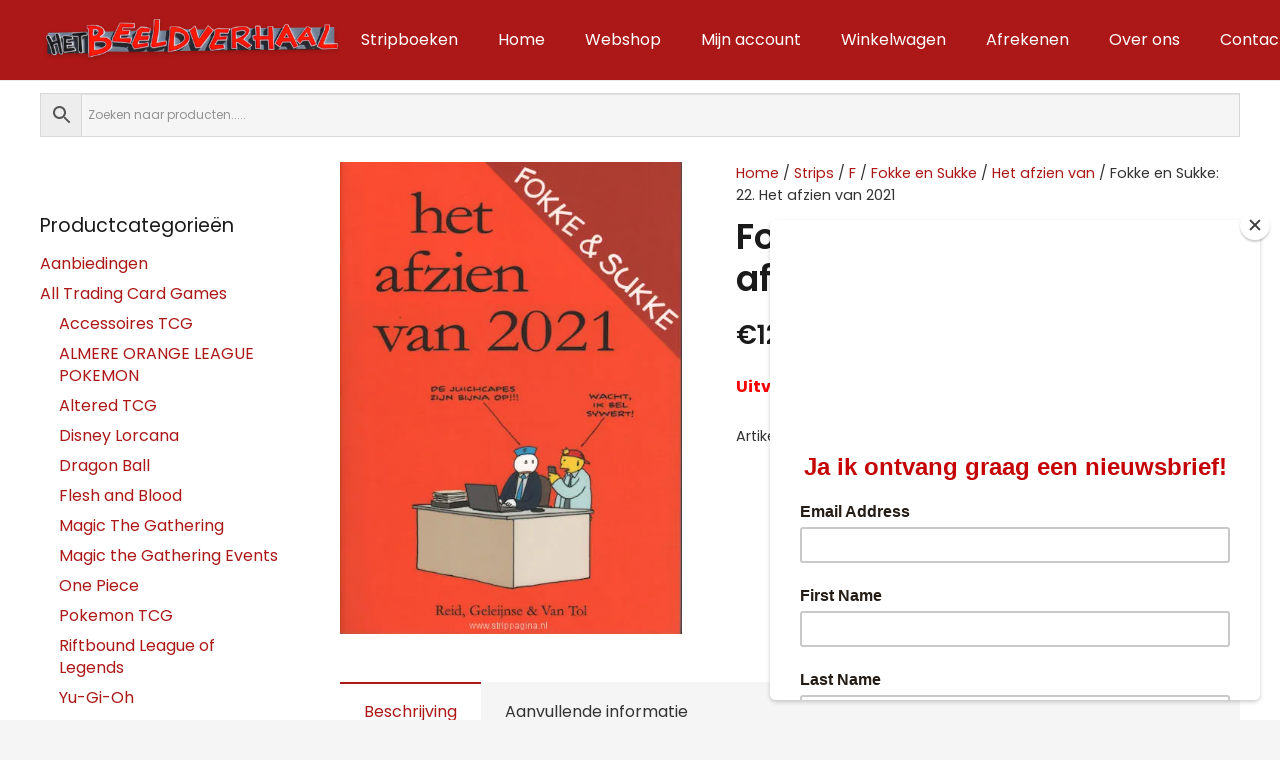

--- FILE ---
content_type: text/html; charset=UTF-8
request_url: https://hetbeeldverhaal.nl/product/fokke-en-sukke-22-het-afzien-van-2021/
body_size: 26630
content:
<!DOCTYPE HTML>
<html lang="nl-NL" prefix="og: https://ogp.me/ns#">
<head>
	<meta charset="UTF-8">
	<script>window._wca = window._wca || [];</script>
<!-- Google tag (gtag.js) toestemmingsmodus dataLayer toegevoegd door Site Kit -->
<script id="google_gtagjs-js-consent-mode-data-layer">
window.dataLayer = window.dataLayer || [];function gtag(){dataLayer.push(arguments);}
gtag('consent', 'default', {"ad_personalization":"denied","ad_storage":"denied","ad_user_data":"denied","analytics_storage":"denied","functionality_storage":"denied","security_storage":"denied","personalization_storage":"denied","region":["AT","BE","BG","CH","CY","CZ","DE","DK","EE","ES","FI","FR","GB","GR","HR","HU","IE","IS","IT","LI","LT","LU","LV","MT","NL","NO","PL","PT","RO","SE","SI","SK"],"wait_for_update":500});
window._googlesitekitConsentCategoryMap = {"statistics":["analytics_storage"],"marketing":["ad_storage","ad_user_data","ad_personalization"],"functional":["functionality_storage","security_storage"],"preferences":["personalization_storage"]};
window._googlesitekitConsents = {"ad_personalization":"denied","ad_storage":"denied","ad_user_data":"denied","analytics_storage":"denied","functionality_storage":"denied","security_storage":"denied","personalization_storage":"denied","region":["AT","BE","BG","CH","CY","CZ","DE","DK","EE","ES","FI","FR","GB","GR","HR","HU","IE","IS","IT","LI","LT","LU","LV","MT","NL","NO","PL","PT","RO","SE","SI","SK"],"wait_for_update":500};
</script>
<!-- Einde Google tag (gtag.js) toestemmingsmodus dataLayer toegevoegd door Site Kit -->

<!-- Search Engine Optimization door Rank Math - https://rankmath.com/ -->
<title>Fokke en Sukke: 22. Het afzien van 2021 - Het Beeldverhaal in Almere</title>
<meta name="description" content="Reeks: Fokke en Sukke (Het afzien van)Nummer: 1.22Type: SoftcoverUitgever(s): CatullusAuteur(s): Geleijnse / Reid / TolUAC/ISBN-13: 9789492409607Externe link"/>
<meta name="robots" content="follow, index, max-snippet:-1, max-video-preview:-1, max-image-preview:large"/>
<link rel="canonical" href="https://hetbeeldverhaal.nl/product/fokke-en-sukke-22-het-afzien-van-2021/" />
<meta property="og:locale" content="nl_NL" />
<meta property="og:type" content="product" />
<meta property="og:title" content="Fokke en Sukke: 22. Het afzien van 2021 - Het Beeldverhaal in Almere" />
<meta property="og:description" content="Reeks: Fokke en Sukke (Het afzien van)Nummer: 1.22Type: SoftcoverUitgever(s): CatullusAuteur(s): Geleijnse / Reid / TolUAC/ISBN-13: 9789492409607Externe link" />
<meta property="og:url" content="https://hetbeeldverhaal.nl/product/fokke-en-sukke-22-het-afzien-van-2021/" />
<meta property="og:site_name" content="hetbeeldverhaal.nl" />
<meta property="og:updated_time" content="2025-09-11T12:31:01+02:00" />
<meta property="og:image" content="https://i0.wp.com/hetbeeldverhaal.nl/wp-content/uploads/fokke_en_sukke_afzien_22_cover.jpg" />
<meta property="og:image:secure_url" content="https://i0.wp.com/hetbeeldverhaal.nl/wp-content/uploads/fokke_en_sukke_afzien_22_cover.jpg" />
<meta property="og:image:width" content="453" />
<meta property="og:image:height" content="625" />
<meta property="og:image:alt" content="Fokke en Sukke" />
<meta property="og:image:type" content="image/jpeg" />
<meta property="product:price:amount" content="12.99" />
<meta property="product:price:currency" content="EUR" />
<meta name="twitter:card" content="summary_large_image" />
<meta name="twitter:title" content="Fokke en Sukke: 22. Het afzien van 2021 - Het Beeldverhaal in Almere" />
<meta name="twitter:description" content="Reeks: Fokke en Sukke (Het afzien van)Nummer: 1.22Type: SoftcoverUitgever(s): CatullusAuteur(s): Geleijnse / Reid / TolUAC/ISBN-13: 9789492409607Externe link" />
<meta name="twitter:image" content="https://i0.wp.com/hetbeeldverhaal.nl/wp-content/uploads/fokke_en_sukke_afzien_22_cover.jpg" />
<meta name="twitter:label1" content="Prijs" />
<meta name="twitter:data1" content="&euro;12,99" />
<meta name="twitter:label2" content="Beschikbaarheid" />
<meta name="twitter:data2" content="Uitverkocht" />
<script type="application/ld+json" class="rank-math-schema">{"@context":"https://schema.org","@graph":[{"@type":"Place","@id":"https://hetbeeldverhaal.nl/#place","address":{"@type":"PostalAddress","streetAddress":"Schutterstraat 16","addressLocality":"Almere","postalCode":"1315VJ","addressCountry":"Nederland"}},{"@type":"Organization","@id":"https://hetbeeldverhaal.nl/#organization","name":"hetbeeldverhaal.nl","url":"https://hetbeeldverhaal.nl","email":"Info@hetbeeldverhaal.nl","address":{"@type":"PostalAddress","streetAddress":"Schutterstraat 16","addressLocality":"Almere","postalCode":"1315VJ","addressCountry":"Nederland"},"logo":{"@type":"ImageObject","@id":"https://hetbeeldverhaal.nl/#logo","url":"https://hetbeeldverhaal.nl/wp-content/uploads/Logo-Het-Beeldverhaal.png","contentUrl":"https://hetbeeldverhaal.nl/wp-content/uploads/Logo-Het-Beeldverhaal.png","caption":"hetbeeldverhaal.nl","inLanguage":"nl-NL","width":"512","height":"513"},"contactPoint":[{"@type":"ContactPoint","telephone":"+31365402672","contactType":"customer support"}],"location":{"@id":"https://hetbeeldverhaal.nl/#place"}},{"@type":"WebSite","@id":"https://hetbeeldverhaal.nl/#website","url":"https://hetbeeldverhaal.nl","name":"hetbeeldverhaal.nl","publisher":{"@id":"https://hetbeeldverhaal.nl/#organization"},"inLanguage":"nl-NL"},{"@type":"ImageObject","@id":"https://i0.wp.com/hetbeeldverhaal.nl/wp-content/uploads/fokke_en_sukke_afzien_22_cover.jpg?fit=453%2C625&amp;ssl=1","url":"https://i0.wp.com/hetbeeldverhaal.nl/wp-content/uploads/fokke_en_sukke_afzien_22_cover.jpg?fit=453%2C625&amp;ssl=1","width":"453","height":"625","inLanguage":"nl-NL"},{"@type":"BreadcrumbList","@id":"https://hetbeeldverhaal.nl/product/fokke-en-sukke-22-het-afzien-van-2021/#breadcrumb","itemListElement":[{"@type":"ListItem","position":"1","item":{"@id":"https://hetbeeldverhaal.nl","name":"Home"}},{"@type":"ListItem","position":"2","item":{"@id":"https://hetbeeldverhaal.nl/product-categorie/strips/stripboeken-f/fokke-en-sukke/het-afzien-van/","name":"Het afzien van"}},{"@type":"ListItem","position":"3","item":{"@id":"https://hetbeeldverhaal.nl/product/fokke-en-sukke-22-het-afzien-van-2021/","name":"Fokke en Sukke:  22. Het afzien van 2021"}}]},{"@type":"ItemPage","@id":"https://hetbeeldverhaal.nl/product/fokke-en-sukke-22-het-afzien-van-2021/#webpage","url":"https://hetbeeldverhaal.nl/product/fokke-en-sukke-22-het-afzien-van-2021/","name":"Fokke en Sukke: 22. Het afzien van 2021 - Het Beeldverhaal in Almere","datePublished":"2023-10-22T17:23:41+02:00","dateModified":"2025-09-11T12:31:01+02:00","isPartOf":{"@id":"https://hetbeeldverhaal.nl/#website"},"primaryImageOfPage":{"@id":"https://i0.wp.com/hetbeeldverhaal.nl/wp-content/uploads/fokke_en_sukke_afzien_22_cover.jpg?fit=453%2C625&amp;ssl=1"},"inLanguage":"nl-NL","breadcrumb":{"@id":"https://hetbeeldverhaal.nl/product/fokke-en-sukke-22-het-afzien-van-2021/#breadcrumb"}},{"@type":"Product","name":"Fokke en Sukke: 22. Het afzien van 2021 - Het Beeldverhaal in Almere","description":"Reeks: Fokke en Sukke (Het afzien van)Nummer: 1.22Type: SoftcoverUitgever(s): CatullusAuteur(s): Geleijnse / Reid / TolUAC/ISBN-13: 9789492409607Externe link","sku":"strip_40618","category":"Strips &gt; F &gt; Fokke en Sukke &gt; Het afzien van","mainEntityOfPage":{"@id":"https://hetbeeldverhaal.nl/product/fokke-en-sukke-22-het-afzien-van-2021/#webpage"},"image":[{"@type":"ImageObject","url":"https://hetbeeldverhaal.nl/wp-content/uploads/fokke_en_sukke_afzien_22_cover.jpg","height":"625","width":"453"}],"offers":{"@type":"Offer","price":"12.99","priceCurrency":"EUR","priceValidUntil":"2027-12-31","availability":"http://schema.org/OutOfStock","itemCondition":"NewCondition","url":"https://hetbeeldverhaal.nl/product/fokke-en-sukke-22-het-afzien-van-2021/","seller":{"@type":"Organization","@id":"https://hetbeeldverhaal.nl/","name":"hetbeeldverhaal.nl","url":"https://hetbeeldverhaal.nl","logo":"https://hetbeeldverhaal.nl/wp-content/uploads/Logo-Het-Beeldverhaal.png"},"priceSpecification":{"price":"12.99","priceCurrency":"EUR","valueAddedTaxIncluded":"true"}},"additionalProperty":[{"@type":"PropertyValue","name":"pa_uitgever","value":"Catullus"}],"@id":"https://hetbeeldverhaal.nl/product/fokke-en-sukke-22-het-afzien-van-2021/#richSnippet"}]}</script>
<!-- /Rank Math WordPress SEO plugin -->

<link rel='dns-prefetch' href='//www.googletagmanager.com' />
<link rel='dns-prefetch' href='//hetbeeldverhaal.nl' />
<link rel='dns-prefetch' href='//npmcdn.com' />
<link rel='dns-prefetch' href='//cdn.jsdelivr.net' />
<link rel='dns-prefetch' href='//stats.wp.com' />
<link rel='dns-prefetch' href='//fonts.googleapis.com' />
<link rel='preconnect' href='//i0.wp.com' />
<link rel='preconnect' href='//c0.wp.com' />
<link rel="alternate" type="application/rss+xml" title="Het Beeldverhaal in Almere &raquo; feed" href="https://hetbeeldverhaal.nl/feed/" />
<link rel="alternate" type="application/rss+xml" title="Het Beeldverhaal in Almere &raquo; reacties feed" href="https://hetbeeldverhaal.nl/comments/feed/" />
<link rel="alternate" title="oEmbed (JSON)" type="application/json+oembed" href="https://hetbeeldverhaal.nl/wp-json/oembed/1.0/embed?url=https%3A%2F%2Fhetbeeldverhaal.nl%2Fproduct%2Ffokke-en-sukke-22-het-afzien-van-2021%2F" />
<link rel="alternate" title="oEmbed (XML)" type="text/xml+oembed" href="https://hetbeeldverhaal.nl/wp-json/oembed/1.0/embed?url=https%3A%2F%2Fhetbeeldverhaal.nl%2Fproduct%2Ffokke-en-sukke-22-het-afzien-van-2021%2F&#038;format=xml" />
<meta name="viewport" content="width=device-width, initial-scale=1">
<meta name="SKYPE_TOOLBAR" content="SKYPE_TOOLBAR_PARSER_COMPATIBLE">
<meta name="theme-color" content="#f5f5f5">
<meta property="og:title" content="Fokke en Sukke: 22. Het afzien van 2021 - Het Beeldverhaal in Almere">
<meta property="og:url" content="https://hetbeeldverhaal.nl/product/fokke-en-sukke-22-het-afzien-van-2021/">
<meta property="og:locale" content="nl_NL">
<meta property="og:site_name" content="Het Beeldverhaal in Almere">
<meta property="og:type" content="product">
<meta property="og:image" content="https://i0.wp.com/hetbeeldverhaal.nl/wp-content/uploads/fokke_en_sukke_afzien_22_cover.jpg?fit=453%2C625&amp;ssl=1" itemprop="image">
<style id='wp-img-auto-sizes-contain-inline-css'>
img:is([sizes=auto i],[sizes^="auto," i]){contain-intrinsic-size:3000px 1500px}
/*# sourceURL=wp-img-auto-sizes-contain-inline-css */
</style>
<style id='wp-emoji-styles-inline-css'>

	img.wp-smiley, img.emoji {
		display: inline !important;
		border: none !important;
		box-shadow: none !important;
		height: 1em !important;
		width: 1em !important;
		margin: 0 0.07em !important;
		vertical-align: -0.1em !important;
		background: none !important;
		padding: 0 !important;
	}
/*# sourceURL=wp-emoji-styles-inline-css */
</style>
<link rel='stylesheet' id='flatpickr_css-css' href='https://hetbeeldverhaal.nl/wp-content/plugins/bp-order-date-time-for-woocommerce/assets/css/flatpickr.min.css?ver=0.1' media='all' />
<link rel='stylesheet' id='photoswipe-css' href='https://c0.wp.com/p/woocommerce/10.4.3/assets/css/photoswipe/photoswipe.min.css' media='all' />
<link rel='stylesheet' id='photoswipe-default-skin-css' href='https://c0.wp.com/p/woocommerce/10.4.3/assets/css/photoswipe/default-skin/default-skin.min.css' media='all' />
<style id='woocommerce-inline-inline-css'>
.woocommerce form .form-row .required { visibility: visible; }
/*# sourceURL=woocommerce-inline-inline-css */
</style>
<link rel='stylesheet' id='aws-style-css' href='https://hetbeeldverhaal.nl/wp-content/plugins/advanced-woo-search/assets/css/common.min.css?ver=3.52' media='all' />
<link rel='stylesheet' id='woocommerce-pre-orders-main-css-css' href='https://hetbeeldverhaal.nl/wp-content/plugins/preorders-for-woocommerce-pro/media/css/main.css?ver=6.9' media='all' />
<link rel='stylesheet' id='sendcloud-checkout-css-css' href='https://hetbeeldverhaal.nl/wp-content/plugins/sendcloud-shipping/resources/css/sendcloud-checkout.css?ver=2.4.5' media='all' />
<link rel='stylesheet' id='us-fonts-css' href='https://fonts.googleapis.com/css?family=Poppins%3A600%2C700%2C800%2C400&#038;display=swap&#038;ver=6.9' media='all' />
<link rel='stylesheet' id='mollie-applepaydirect-css' href='https://hetbeeldverhaal.nl/wp-content/plugins/mollie-payments-for-woocommerce/public/css/mollie-applepaydirect.min.css?ver=1768824163' media='screen' />
<link rel='stylesheet' id='us-general-css' href='https://hetbeeldverhaal.nl/wp-content/themes/Impreza/common/css/base/_general.css?ver=8.15.1' media='all' />
<link rel='stylesheet' id='us-font-awesome-css' href='https://hetbeeldverhaal.nl/wp-content/themes/Impreza/common/css/base/fontawesome.css?ver=8.15.1' media='all' />
<link rel='stylesheet' id='us-font-awesome-duotone-css' href='https://hetbeeldverhaal.nl/wp-content/themes/Impreza/common/css/base/fontawesome-duotone.css?ver=8.15.1' media='all' />
<link rel='stylesheet' id='us-actionbox-css' href='https://hetbeeldverhaal.nl/wp-content/themes/Impreza/common/css/elements/actionbox.css?ver=8.15.1' media='all' />
<link rel='stylesheet' id='us-animation-css' href='https://hetbeeldverhaal.nl/wp-content/themes/Impreza/common/css/base/animation.css?ver=8.15.1' media='all' />
<link rel='stylesheet' id='us-buttons-css' href='https://hetbeeldverhaal.nl/wp-content/themes/Impreza/common/css/elements/buttons.css?ver=8.15.1' media='all' />
<link rel='stylesheet' id='us-carousel-css' href='https://hetbeeldverhaal.nl/wp-content/themes/Impreza/common/css/elements/carousel.css?ver=8.15.1' media='all' />
<link rel='stylesheet' id='us-charts-css' href='https://hetbeeldverhaal.nl/wp-content/themes/Impreza/common/css/elements/charts.css?ver=8.15.1' media='all' />
<link rel='stylesheet' id='us-columns-css' href='https://hetbeeldverhaal.nl/wp-content/themes/Impreza/common/css/base/columns.css?ver=8.15.1' media='all' />
<link rel='stylesheet' id='us-comments-css' href='https://hetbeeldverhaal.nl/wp-content/themes/Impreza/common/css/elements/comments.css?ver=8.15.1' media='all' />
<link rel='stylesheet' id='us-contacts-css' href='https://hetbeeldverhaal.nl/wp-content/themes/Impreza/common/css/elements/contacts.css?ver=8.15.1' media='all' />
<link rel='stylesheet' id='us-counter-css' href='https://hetbeeldverhaal.nl/wp-content/themes/Impreza/common/css/elements/counter.css?ver=8.15.1' media='all' />
<link rel='stylesheet' id='us-dropdown-css' href='https://hetbeeldverhaal.nl/wp-content/themes/Impreza/common/css/elements/dropdown.css?ver=8.15.1' media='all' />
<link rel='stylesheet' id='us-forms-css' href='https://hetbeeldverhaal.nl/wp-content/themes/Impreza/common/css/base/forms.css?ver=8.15.1' media='all' />
<link rel='stylesheet' id='us-flipbox-css' href='https://hetbeeldverhaal.nl/wp-content/themes/Impreza/common/css/elements/flipbox.css?ver=8.15.1' media='all' />
<link rel='stylesheet' id='us-gmaps-css' href='https://hetbeeldverhaal.nl/wp-content/themes/Impreza/common/css/elements/maps.css?ver=8.15.1' media='all' />
<link rel='stylesheet' id='us-grid-css' href='https://hetbeeldverhaal.nl/wp-content/themes/Impreza/common/css/elements/grid.css?ver=8.15.1' media='all' />
<link rel='stylesheet' id='us-grid_filter-css' href='https://hetbeeldverhaal.nl/wp-content/themes/Impreza/common/css/elements/grid-filter.css?ver=8.15.1' media='all' />
<link rel='stylesheet' id='us-grid_order-css' href='https://hetbeeldverhaal.nl/wp-content/themes/Impreza/common/css/elements/grid-order.css?ver=8.15.1' media='all' />
<link rel='stylesheet' id='us-grid_templates-css' href='https://hetbeeldverhaal.nl/wp-content/themes/Impreza/common/css/elements/grid-templates.css?ver=8.15.1' media='all' />
<link rel='stylesheet' id='us-grid_pagination-css' href='https://hetbeeldverhaal.nl/wp-content/themes/Impreza/common/css/elements/grid-pagination.css?ver=8.15.1' media='all' />
<link rel='stylesheet' id='us-grid_popup-css' href='https://hetbeeldverhaal.nl/wp-content/themes/Impreza/common/css/elements/grid-popup.css?ver=8.15.1' media='all' />
<link rel='stylesheet' id='us-header-css' href='https://hetbeeldverhaal.nl/wp-content/themes/Impreza/common/css/base/header.css?ver=8.15.1' media='all' />
<link rel='stylesheet' id='us-hwrapper-css' href='https://hetbeeldverhaal.nl/wp-content/themes/Impreza/common/css/elements/hwrapper.css?ver=8.15.1' media='all' />
<link rel='stylesheet' id='us-iconbox-css' href='https://hetbeeldverhaal.nl/wp-content/themes/Impreza/common/css/elements/iconbox.css?ver=8.15.1' media='all' />
<link rel='stylesheet' id='us-image-css' href='https://hetbeeldverhaal.nl/wp-content/themes/Impreza/common/css/elements/image.css?ver=8.15.1' media='all' />
<link rel='stylesheet' id='us-image_gallery-css' href='https://hetbeeldverhaal.nl/wp-content/themes/Impreza/common/css/elements/image-gallery.css?ver=8.15.1' media='all' />
<link rel='stylesheet' id='us-image_slider-css' href='https://hetbeeldverhaal.nl/wp-content/themes/Impreza/common/css/elements/image-slider.css?ver=8.15.1' media='all' />
<link rel='stylesheet' id='us-ibanner-css' href='https://hetbeeldverhaal.nl/wp-content/themes/Impreza/common/css/elements/ibanner.css?ver=8.15.1' media='all' />
<link rel='stylesheet' id='us-itext-css' href='https://hetbeeldverhaal.nl/wp-content/themes/Impreza/common/css/elements/itext.css?ver=8.15.1' media='all' />
<link rel='stylesheet' id='us-login-css' href='https://hetbeeldverhaal.nl/wp-content/themes/Impreza/common/css/elements/login.css?ver=8.15.1' media='all' />
<link rel='stylesheet' id='us-magnific_popup-css' href='https://hetbeeldverhaal.nl/wp-content/themes/Impreza/common/css/base/magnific-popup.css?ver=8.15.1' media='all' />
<link rel='stylesheet' id='us-menu-css' href='https://hetbeeldverhaal.nl/wp-content/themes/Impreza/common/css/elements/menu.css?ver=8.15.1' media='all' />
<link rel='stylesheet' id='us-message-css' href='https://hetbeeldverhaal.nl/wp-content/themes/Impreza/common/css/elements/message.css?ver=8.15.1' media='all' />
<link rel='stylesheet' id='us-lmaps-css' href='https://hetbeeldverhaal.nl/wp-content/themes/Impreza/common/css/vendor/leaflet.css?ver=8.15.1' media='all' />
<link rel='stylesheet' id='us-scroller-css' href='https://hetbeeldverhaal.nl/wp-content/themes/Impreza/common/css/elements/page-scroller.css?ver=8.15.1' media='all' />
<link rel='stylesheet' id='us-person-css' href='https://hetbeeldverhaal.nl/wp-content/themes/Impreza/common/css/elements/person.css?ver=8.15.1' media='all' />
<link rel='stylesheet' id='us-preloader-css' href='https://hetbeeldverhaal.nl/wp-content/themes/Impreza/common/css/base/preloader.css?ver=8.15.1' media='all' />
<link rel='stylesheet' id='us-print-css' href='https://hetbeeldverhaal.nl/wp-content/themes/Impreza/common/css/base/print.css?ver=8.15.1' media='all' />
<link rel='stylesheet' id='us-popup-css' href='https://hetbeeldverhaal.nl/wp-content/themes/Impreza/common/css/elements/popup.css?ver=8.15.1' media='all' />
<link rel='stylesheet' id='us-post_elements-css' href='https://hetbeeldverhaal.nl/wp-content/themes/Impreza/common/css/elements/post-elements.css?ver=8.15.1' media='all' />
<link rel='stylesheet' id='us-post_navigation-css' href='https://hetbeeldverhaal.nl/wp-content/themes/Impreza/common/css/elements/post-navigation.css?ver=8.15.1' media='all' />
<link rel='stylesheet' id='us-pricing-css' href='https://hetbeeldverhaal.nl/wp-content/themes/Impreza/common/css/elements/pricing.css?ver=8.15.1' media='all' />
<link rel='stylesheet' id='us-progbar-css' href='https://hetbeeldverhaal.nl/wp-content/themes/Impreza/common/css/elements/progbar.css?ver=8.15.1' media='all' />
<link rel='stylesheet' id='us-search-css' href='https://hetbeeldverhaal.nl/wp-content/themes/Impreza/common/css/elements/search.css?ver=8.15.1' media='all' />
<link rel='stylesheet' id='us-separator-css' href='https://hetbeeldverhaal.nl/wp-content/themes/Impreza/common/css/elements/separator.css?ver=8.15.1' media='all' />
<link rel='stylesheet' id='us-sharing-css' href='https://hetbeeldverhaal.nl/wp-content/themes/Impreza/common/css/elements/sharing.css?ver=8.15.1' media='all' />
<link rel='stylesheet' id='us-simple_menu-css' href='https://hetbeeldverhaal.nl/wp-content/themes/Impreza/common/css/elements/simple-menu.css?ver=8.15.1' media='all' />
<link rel='stylesheet' id='us-socials-css' href='https://hetbeeldverhaal.nl/wp-content/themes/Impreza/common/css/elements/socials.css?ver=8.15.1' media='all' />
<link rel='stylesheet' id='us-tabs-css' href='https://hetbeeldverhaal.nl/wp-content/themes/Impreza/common/css/elements/tabs.css?ver=8.15.1' media='all' />
<link rel='stylesheet' id='us-text-css' href='https://hetbeeldverhaal.nl/wp-content/themes/Impreza/common/css/elements/text.css?ver=8.15.1' media='all' />
<link rel='stylesheet' id='us-video-css' href='https://hetbeeldverhaal.nl/wp-content/themes/Impreza/common/css/elements/video.css?ver=8.15.1' media='all' />
<link rel='stylesheet' id='us-vwrapper-css' href='https://hetbeeldverhaal.nl/wp-content/themes/Impreza/common/css/elements/vwrapper.css?ver=8.15.1' media='all' />
<link rel='stylesheet' id='us-wp_widgets-css' href='https://hetbeeldverhaal.nl/wp-content/themes/Impreza/common/css/elements/wp-widgets.css?ver=8.15.1' media='all' />
<link rel='stylesheet' id='us-gravityforms-css' href='https://hetbeeldverhaal.nl/wp-content/themes/Impreza/common/css/plugins/gravityforms.css?ver=8.15.1' media='all' />
<link rel='stylesheet' id='us-tribe-events-css' href='https://hetbeeldverhaal.nl/wp-content/themes/Impreza/common/css/plugins/tribe-events.css?ver=8.15.1' media='all' />
<link rel='stylesheet' id='us-ultimate-addons-css' href='https://hetbeeldverhaal.nl/wp-content/themes/Impreza/common/css/plugins/ultimate-addons.css?ver=8.15.1' media='all' />
<link rel='stylesheet' id='us-bbpress-css' href='https://hetbeeldverhaal.nl/wp-content/themes/Impreza/common/css/plugins/bbpress.css?ver=8.15.1' media='all' />
<link rel='stylesheet' id='us-tablepress-css' href='https://hetbeeldverhaal.nl/wp-content/themes/Impreza/common/css/plugins/tablepress.css?ver=8.15.1' media='all' />
<link rel='stylesheet' id='us-woocommerce-css' href='https://hetbeeldverhaal.nl/wp-content/themes/Impreza/common/css/plugins/woocommerce.css?ver=8.15.1' media='all' />
<link rel='stylesheet' id='us-woocommerce-multi-currency-css' href='https://hetbeeldverhaal.nl/wp-content/themes/Impreza/common/css/plugins/us-multi-currency.css?ver=8.15.1' media='all' />
<link rel='stylesheet' id='us-wpml-css' href='https://hetbeeldverhaal.nl/wp-content/themes/Impreza/common/css/plugins/wpml.css?ver=8.15.1' media='all' />
<link rel='stylesheet' id='us-theme_options-css' href='https://hetbeeldverhaal.nl/wp-content/themes/Impreza/css/custom.css?ver=8.15.1' media='all' />
<link rel='stylesheet' id='theme-style-css' href='https://hetbeeldverhaal.nl/wp-content/themes/Beeldverhaal/style.css?ver=8.15.1' media='all' />
<script id="woocommerce-google-analytics-integration-gtag-js-after">
/* Google Analytics for WooCommerce (gtag.js) */
					window.dataLayer = window.dataLayer || [];
					function gtag(){dataLayer.push(arguments);}
					// Set up default consent state.
					for ( const mode of [{"analytics_storage":"denied","ad_storage":"denied","ad_user_data":"denied","ad_personalization":"denied","region":["AT","BE","BG","HR","CY","CZ","DK","EE","FI","FR","DE","GR","HU","IS","IE","IT","LV","LI","LT","LU","MT","NL","NO","PL","PT","RO","SK","SI","ES","SE","GB","CH"]}] || [] ) {
						gtag( "consent", "default", { "wait_for_update": 500, ...mode } );
					}
					gtag("js", new Date());
					gtag("set", "developer_id.dOGY3NW", true);
					gtag("config", "G-11C92R8DNW", {"track_404":true,"allow_google_signals":true,"logged_in":false,"linker":{"domains":[],"allow_incoming":true},"custom_map":{"dimension1":"logged_in"}});
//# sourceURL=woocommerce-google-analytics-integration-gtag-js-after
</script>
<script src="https://c0.wp.com/c/6.9/wp-includes/js/jquery/jquery.min.js" id="jquery-core-js"></script>
<script src="https://c0.wp.com/p/woocommerce/10.4.3/assets/js/jquery-blockui/jquery.blockUI.min.js" id="wc-jquery-blockui-js" data-wp-strategy="defer"></script>
<script id="wc-add-to-cart-js-extra">
var wc_add_to_cart_params = {"ajax_url":"/wp-admin/admin-ajax.php","wc_ajax_url":"/?wc-ajax=%%endpoint%%","i18n_view_cart":"Bekijk winkelwagen","cart_url":"https://hetbeeldverhaal.nl/winkelwagen/","is_cart":"","cart_redirect_after_add":"no"};
//# sourceURL=wc-add-to-cart-js-extra
</script>
<script src="https://c0.wp.com/p/woocommerce/10.4.3/assets/js/frontend/add-to-cart.min.js" id="wc-add-to-cart-js" defer data-wp-strategy="defer"></script>
<script src="https://c0.wp.com/p/woocommerce/10.4.3/assets/js/zoom/jquery.zoom.min.js" id="wc-zoom-js" defer data-wp-strategy="defer"></script>
<script src="https://c0.wp.com/p/woocommerce/10.4.3/assets/js/flexslider/jquery.flexslider.min.js" id="wc-flexslider-js" defer data-wp-strategy="defer"></script>
<script src="https://c0.wp.com/p/woocommerce/10.4.3/assets/js/photoswipe/photoswipe.min.js" id="wc-photoswipe-js" defer data-wp-strategy="defer"></script>
<script src="https://c0.wp.com/p/woocommerce/10.4.3/assets/js/photoswipe/photoswipe-ui-default.min.js" id="wc-photoswipe-ui-default-js" defer data-wp-strategy="defer"></script>
<script id="wc-single-product-js-extra">
var wc_single_product_params = {"i18n_required_rating_text":"Selecteer een waardering","i18n_rating_options":["1 van de 5 sterren","2 van de 5 sterren","3 van de 5 sterren","4 van de 5 sterren","5 van de 5 sterren"],"i18n_product_gallery_trigger_text":"Afbeeldinggalerij in volledig scherm bekijken","review_rating_required":"yes","flexslider":{"rtl":false,"animation":"slide","smoothHeight":true,"directionNav":false,"controlNav":"thumbnails","slideshow":false,"animationSpeed":500,"animationLoop":false,"allowOneSlide":false},"zoom_enabled":"1","zoom_options":[],"photoswipe_enabled":"1","photoswipe_options":{"shareEl":false,"closeOnScroll":false,"history":false,"hideAnimationDuration":0,"showAnimationDuration":0},"flexslider_enabled":"1"};
//# sourceURL=wc-single-product-js-extra
</script>
<script src="https://c0.wp.com/p/woocommerce/10.4.3/assets/js/frontend/single-product.min.js" id="wc-single-product-js" defer data-wp-strategy="defer"></script>
<script src="https://c0.wp.com/p/woocommerce/10.4.3/assets/js/js-cookie/js.cookie.min.js" id="wc-js-cookie-js" data-wp-strategy="defer"></script>
<script src="https://stats.wp.com/s-202605.js" id="woocommerce-analytics-js" defer data-wp-strategy="defer"></script>

<!-- Google tag (gtag.js) snippet toegevoegd door Site Kit -->
<!-- Google Analytics snippet toegevoegd door Site Kit -->
<script src="https://www.googletagmanager.com/gtag/js?id=GT-T53Q2L7L" id="google_gtagjs-js" async></script>
<script id="google_gtagjs-js-after">
window.dataLayer = window.dataLayer || [];function gtag(){dataLayer.push(arguments);}
gtag("set","linker",{"domains":["hetbeeldverhaal.nl"]});
gtag("js", new Date());
gtag("set", "developer_id.dZTNiMT", true);
gtag("config", "GT-T53Q2L7L");
 window._googlesitekit = window._googlesitekit || {}; window._googlesitekit.throttledEvents = []; window._googlesitekit.gtagEvent = (name, data) => { var key = JSON.stringify( { name, data } ); if ( !! window._googlesitekit.throttledEvents[ key ] ) { return; } window._googlesitekit.throttledEvents[ key ] = true; setTimeout( () => { delete window._googlesitekit.throttledEvents[ key ]; }, 5 ); gtag( "event", name, { ...data, event_source: "site-kit" } ); }; 
//# sourceURL=google_gtagjs-js-after
</script>
<link rel="https://api.w.org/" href="https://hetbeeldverhaal.nl/wp-json/" /><link rel="alternate" title="JSON" type="application/json" href="https://hetbeeldverhaal.nl/wp-json/wp/v2/product/8692" /><link rel="EditURI" type="application/rsd+xml" title="RSD" href="https://hetbeeldverhaal.nl/xmlrpc.php?rsd" />
<meta name="generator" content="WordPress 6.9" />
<link rel='shortlink' href='https://hetbeeldverhaal.nl/?p=8692' />
<meta name="generator" content="Site Kit by Google 1.170.0" />	<style>img#wpstats{display:none}</style>
				<script>
			if ( ! /Android|webOS|iPhone|iPad|iPod|BlackBerry|IEMobile|Opera Mini/i.test( navigator.userAgent ) ) {
				var root = document.getElementsByTagName( 'html' )[ 0 ]
				root.className += " no-touch";
			}
		</script>
			<noscript><style>.woocommerce-product-gallery{ opacity: 1 !important; }</style></noscript>
	<meta name="generator" content="Powered by WPBakery Page Builder - drag and drop page builder for WordPress."/>
<script id="google_gtagjs" src="https://www.googletagmanager.com/gtag/js?id=G-GF3YZEVVHM" async></script>
<script id="google_gtagjs-inline">
window.dataLayer = window.dataLayer || [];function gtag(){dataLayer.push(arguments);}gtag('js', new Date());gtag('config', 'G-GF3YZEVVHM', {} );
</script>
<link rel="icon" href="https://i0.wp.com/hetbeeldverhaal.nl/wp-content/uploads/Logo-Het-Beeldverhaal.png?fit=32%2C32&#038;ssl=1" sizes="32x32" />
<link rel="icon" href="https://i0.wp.com/hetbeeldverhaal.nl/wp-content/uploads/Logo-Het-Beeldverhaal.png?fit=192%2C192&#038;ssl=1" sizes="192x192" />
<link rel="apple-touch-icon" href="https://i0.wp.com/hetbeeldverhaal.nl/wp-content/uploads/Logo-Het-Beeldverhaal.png?fit=180%2C180&#038;ssl=1" />
<meta name="msapplication-TileImage" content="https://i0.wp.com/hetbeeldverhaal.nl/wp-content/uploads/Logo-Het-Beeldverhaal.png?fit=270%2C270&#038;ssl=1" />
<noscript><style> .wpb_animate_when_almost_visible { opacity: 1; }</style></noscript>		<style id="us-icon-fonts">@font-face{font-display:block;font-style:normal;font-family:"fontawesome";font-weight:900;src:url("https://hetbeeldverhaal.nl/wp-content/themes/Impreza/fonts/fa-solid-900.woff2?ver=8.15.1") format("woff2"),url("https://hetbeeldverhaal.nl/wp-content/themes/Impreza/fonts/fa-solid-900.woff?ver=8.15.1") format("woff")}.fas{font-family:"fontawesome";font-weight:900}@font-face{font-display:block;font-style:normal;font-family:"fontawesome";font-weight:400;src:url("https://hetbeeldverhaal.nl/wp-content/themes/Impreza/fonts/fa-regular-400.woff2?ver=8.15.1") format("woff2"),url("https://hetbeeldverhaal.nl/wp-content/themes/Impreza/fonts/fa-regular-400.woff?ver=8.15.1") format("woff")}.far{font-family:"fontawesome";font-weight:400}@font-face{font-display:block;font-style:normal;font-family:"fontawesome";font-weight:300;src:url("https://hetbeeldverhaal.nl/wp-content/themes/Impreza/fonts/fa-light-300.woff2?ver=8.15.1") format("woff2"),url("https://hetbeeldverhaal.nl/wp-content/themes/Impreza/fonts/fa-light-300.woff?ver=8.15.1") format("woff")}.fal{font-family:"fontawesome";font-weight:300}@font-face{font-display:block;font-style:normal;font-family:"Font Awesome 5 Duotone";font-weight:900;src:url("https://hetbeeldverhaal.nl/wp-content/themes/Impreza/fonts/fa-duotone-900.woff2?ver=8.15.1") format("woff2"),url("https://hetbeeldverhaal.nl/wp-content/themes/Impreza/fonts/fa-duotone-900.woff?ver=8.15.1") format("woff")}.fad{font-family:"Font Awesome 5 Duotone";font-weight:900}.fad{position:relative}.fad:before{position:absolute}.fad:after{opacity:0.4}@font-face{font-display:block;font-style:normal;font-family:"Font Awesome 5 Brands";font-weight:400;src:url("https://hetbeeldverhaal.nl/wp-content/themes/Impreza/fonts/fa-brands-400.woff2?ver=8.15.1") format("woff2"),url("https://hetbeeldverhaal.nl/wp-content/themes/Impreza/fonts/fa-brands-400.woff?ver=8.15.1") format("woff")}.fab{font-family:"Font Awesome 5 Brands";font-weight:400}@font-face{font-display:block;font-style:normal;font-family:"Material Icons";font-weight:400;src:url("https://hetbeeldverhaal.nl/wp-content/themes/Impreza/fonts/material-icons.woff2?ver=8.15.1") format("woff2"),url("https://hetbeeldverhaal.nl/wp-content/themes/Impreza/fonts/material-icons.woff?ver=8.15.1") format("woff")}.material-icons{font-family:"Material Icons";font-weight:400}</style>
				<style id="us-theme-options-css">:root{--color-header-middle-bg:#AB1817;--color-header-middle-bg-grad:#AB1817;--color-header-middle-text:#ffffff;--color-header-middle-text-hover:#ffffff;--color-header-transparent-bg:transparent;--color-header-transparent-bg-grad:transparent;--color-header-transparent-text:#ffffff;--color-header-transparent-text-hover:#ffffff;--color-chrome-toolbar:#f5f5f5;--color-chrome-toolbar-grad:#f5f5f5;--color-header-top-bg:#f5f5f5;--color-header-top-bg-grad:linear-gradient(0deg,#f5f5f5,#fff);--color-header-top-text:#333333;--color-header-top-text-hover:#e95095;--color-header-top-transparent-bg:rgba(0,0,0,0.2);--color-header-top-transparent-bg-grad:rgba(0,0,0,0.2);--color-header-top-transparent-text:rgba(255,255,255,0.66);--color-header-top-transparent-text-hover:#ffffff;--color-content-bg:#ffffff;--color-content-bg-grad:#ffffff;--color-content-bg-alt:#f5f5f5;--color-content-bg-alt-grad:#f5f5f5;--color-content-border:#e8e8e8;--color-content-heading:#1a1a1a;--color-content-heading-grad:#1a1a1a;--color-content-text:#333333;--color-content-link:#AB1817;--color-content-link-hover:#8c0807;--color-content-primary:#AB1817;--color-content-primary-grad:#AB1817;--color-content-secondary:#1a1a1a;--color-content-secondary-grad:#1a1a1a;--color-content-faded:#999999;--color-content-overlay:rgba(0,0,0,0.75);--color-content-overlay-grad:rgba(0,0,0,0.75);--color-alt-content-bg:#f5f5f5;--color-alt-content-bg-grad:#f5f5f5;--color-alt-content-bg-alt:#ffffff;--color-alt-content-bg-alt-grad:#ffffff;--color-alt-content-border:#dddddd;--color-alt-content-heading:#1a1a1a;--color-alt-content-heading-grad:#1a1a1a;--color-alt-content-text:#333333;--color-alt-content-link:#e95095;--color-alt-content-link-hover:#7049ba;--color-alt-content-primary:#e95095;--color-alt-content-primary-grad:linear-gradient(135deg,#e95095,#7049ba);--color-alt-content-secondary:#7049ba;--color-alt-content-secondary-grad:linear-gradient(135deg,#7049ba,#e95095);--color-alt-content-faded:#999999;--color-alt-content-overlay:#e95095;--color-alt-content-overlay-grad:linear-gradient(135deg,#e95095,rgba(233,80,149,0.75));--color-footer-bg:#1a1a1a;--color-footer-bg-grad:#1a1a1a;--color-footer-bg-alt:#ffffff;--color-footer-bg-alt-grad:#ffffff;--color-footer-border:#333333;--color-footer-heading:#ffffff;--color-footer-heading-grad:#ffffff;--color-footer-text:#ffffff;--color-footer-link:#ffffff;--color-footer-link-hover:#f5f5f5;--color-subfooter-bg:#1a1a1a;--color-subfooter-bg-grad:#1a1a1a;--color-subfooter-bg-alt:#222222;--color-subfooter-bg-alt-grad:#222222;--color-subfooter-border:#282828;--color-subfooter-heading:#cccccc;--color-subfooter-heading-grad:#cccccc;--color-subfooter-text:#bbbbbb;--color-subfooter-link:#ffffff;--color-subfooter-link-hover:#e95095;--color-content-primary-faded:rgba(171,24,23,0.15);--box-shadow:0 5px 15px rgba(0,0,0,.15);--box-shadow-up:0 -5px 15px rgba(0,0,0,.15);--site-content-width:2200px;--inputs-font-size:1rem;--inputs-height:2.8rem;--inputs-padding:0.8rem;--inputs-border-width:0px;--inputs-text-color:var(--color-content-text);--font-body:"Poppins",sans-serif;--font-h1:"Poppins",sans-serif;--font-h2:"Poppins",sans-serif;--font-h3:"Poppins",sans-serif;--font-h4:"Poppins",sans-serif;--font-h5:"Poppins",sans-serif;--font-h6:"Poppins",sans-serif}html,.l-header .widget,.menu-item-object-us_page_block{font-family:var(--font-body);font-weight:400;font-size:16px;line-height:28px}h1{font-family:var(--font-h1);font-weight:600;font-size:max( 2.2rem,2.2vw );line-height:1.2;letter-spacing:0em;margin-bottom:0.6em}h2{font-family:var(--font-h2);font-weight:600;font-size:max( 1.8rem,1.8vw );line-height:1.2;letter-spacing:0em;margin-bottom:0.6em}h3{font-family:var(--font-h3);font-weight:700;font-size:18px;line-height:1.2;letter-spacing:0em;margin-bottom:0.6em}.woocommerce-Reviews-title,.widgettitle,h4{font-family:var(--font-h4);font-weight:400;font-size:max( 1.2rem,1.2vw );line-height:1.2;letter-spacing:0em;margin-bottom:0.6em}h5{font-family:var(--font-h5);font-weight:400;font-size:max( 1.1rem,1.1vw );line-height:1.2;letter-spacing:0em;margin-bottom:0.6em}h6{font-family:var(--font-h6);font-weight:400;font-size:max( 1rem,1vw );line-height:1.2;letter-spacing:0em;margin-bottom:0.6em}@media (max-width:1023px){html{font-size:16px;line-height:28px}}body{background:var(--color-content-bg-alt)}.l-canvas.type_boxed,.l-canvas.type_boxed .l-subheader,.l-canvas.type_boxed~.l-footer{max-width:1300px}@media (max-width:2280px){.l-main .aligncenter{max-width:calc(100vw - 5rem)}}.l-section.height_custom{padding-top:1vmax;padding-bottom:1vmax}.l-sidebar{width:20%}.l-content{width:75%}@media (min-width:1440px){body.usb_preview .hide_on_default{opacity:0.25!important}.vc_hidden-lg,body:not(.usb_preview) .hide_on_default{display:none!important}.default_align_left{text-align:left}.default_align_right{text-align:right}.default_align_center{text-align:center}.w-hwrapper>.default_align_justify,.default_align_justify>.w-btn{width:100%}}@media (min-width:1280px) and (max-width:1439px){body.usb_preview .hide_on_laptops{opacity:0.25!important}.vc_hidden-md,body:not(.usb_preview) .hide_on_laptops{display:none!important}.laptops_align_left{text-align:left}.laptops_align_right{text-align:right}.laptops_align_center{text-align:center}.w-hwrapper>.laptops_align_justify,.laptops_align_justify>.w-btn{width:100%}}@media (min-width:1024px) and (max-width:1279px){body.usb_preview .hide_on_tablets{opacity:0.25!important}.vc_hidden-sm,body:not(.usb_preview) .hide_on_tablets{display:none!important}.tablets_align_left{text-align:left}.tablets_align_right{text-align:right}.tablets_align_center{text-align:center}.w-hwrapper>.tablets_align_justify,.tablets_align_justify>.w-btn{width:100%}}@media (max-width:1023px){body.usb_preview .hide_on_mobiles{opacity:0.25!important}.vc_hidden-xs,body:not(.usb_preview) .hide_on_mobiles{display:none!important}.mobiles_align_left{text-align:left}.mobiles_align_right{text-align:right}.mobiles_align_center{text-align:center}.w-hwrapper>.mobiles_align_justify,.mobiles_align_justify>.w-btn{width:100%}}@media (max-width:1023px){.g-cols.type_default>div[class*="vc_col-xs-"]{margin-top:1rem;margin-bottom:1rem}.g-cols>div:not([class*="vc_col-xs-"]){width:100%;margin:0 0 1.5rem}.g-cols.reversed>div:last-of-type{order:-1}.g-cols.type_boxes>div,.g-cols.reversed>div:first-child,.g-cols:not(.reversed)>div:last-child,.g-cols>div.has_bg_color{margin-bottom:0}.vc_col-xs-1{width:8.3333%}.vc_col-xs-2{width:16.6666%}.vc_col-xs-1\/5{width:20%}.vc_col-xs-3{width:25%}.vc_col-xs-4{width:33.3333%}.vc_col-xs-2\/5{width:40%}.vc_col-xs-5{width:41.6666%}.vc_col-xs-6{width:50%}.vc_col-xs-7{width:58.3333%}.vc_col-xs-3\/5{width:60%}.vc_col-xs-8{width:66.6666%}.vc_col-xs-9{width:75%}.vc_col-xs-4\/5{width:80%}.vc_col-xs-10{width:83.3333%}.vc_col-xs-11{width:91.6666%}.vc_col-xs-12{width:100%}.vc_col-xs-offset-0{margin-left:0}.vc_col-xs-offset-1{margin-left:8.3333%}.vc_col-xs-offset-2{margin-left:16.6666%}.vc_col-xs-offset-1\/5{margin-left:20%}.vc_col-xs-offset-3{margin-left:25%}.vc_col-xs-offset-4{margin-left:33.3333%}.vc_col-xs-offset-2\/5{margin-left:40%}.vc_col-xs-offset-5{margin-left:41.6666%}.vc_col-xs-offset-6{margin-left:50%}.vc_col-xs-offset-7{margin-left:58.3333%}.vc_col-xs-offset-3\/5{margin-left:60%}.vc_col-xs-offset-8{margin-left:66.6666%}.vc_col-xs-offset-9{margin-left:75%}.vc_col-xs-offset-4\/5{margin-left:80%}.vc_col-xs-offset-10{margin-left:83.3333%}.vc_col-xs-offset-11{margin-left:91.6666%}.vc_col-xs-offset-12{margin-left:100%}}@media (min-width:1024px){.vc_col-sm-1{width:8.3333%}.vc_col-sm-2{width:16.6666%}.vc_col-sm-1\/5{width:20%}.vc_col-sm-3{width:25%}.vc_col-sm-4{width:33.3333%}.vc_col-sm-2\/5{width:40%}.vc_col-sm-5{width:41.6666%}.vc_col-sm-6{width:50%}.vc_col-sm-7{width:58.3333%}.vc_col-sm-3\/5{width:60%}.vc_col-sm-8{width:66.6666%}.vc_col-sm-9{width:75%}.vc_col-sm-4\/5{width:80%}.vc_col-sm-10{width:83.3333%}.vc_col-sm-11{width:91.6666%}.vc_col-sm-12{width:100%}.vc_col-sm-offset-0{margin-left:0}.vc_col-sm-offset-1{margin-left:8.3333%}.vc_col-sm-offset-2{margin-left:16.6666%}.vc_col-sm-offset-1\/5{margin-left:20%}.vc_col-sm-offset-3{margin-left:25%}.vc_col-sm-offset-4{margin-left:33.3333%}.vc_col-sm-offset-2\/5{margin-left:40%}.vc_col-sm-offset-5{margin-left:41.6666%}.vc_col-sm-offset-6{margin-left:50%}.vc_col-sm-offset-7{margin-left:58.3333%}.vc_col-sm-offset-3\/5{margin-left:60%}.vc_col-sm-offset-8{margin-left:66.6666%}.vc_col-sm-offset-9{margin-left:75%}.vc_col-sm-offset-4\/5{margin-left:80%}.vc_col-sm-offset-10{margin-left:83.3333%}.vc_col-sm-offset-11{margin-left:91.6666%}.vc_col-sm-offset-12{margin-left:100%}}@media (min-width:1280px){.vc_col-md-1{width:8.3333%}.vc_col-md-2{width:16.6666%}.vc_col-md-1\/5{width:20%}.vc_col-md-3{width:25%}.vc_col-md-4{width:33.3333%}.vc_col-md-2\/5{width:40%}.vc_col-md-5{width:41.6666%}.vc_col-md-6{width:50%}.vc_col-md-7{width:58.3333%}.vc_col-md-3\/5{width:60%}.vc_col-md-8{width:66.6666%}.vc_col-md-9{width:75%}.vc_col-md-4\/5{width:80%}.vc_col-md-10{width:83.3333%}.vc_col-md-11{width:91.6666%}.vc_col-md-12{width:100%}.vc_col-md-offset-0{margin-left:0}.vc_col-md-offset-1{margin-left:8.3333%}.vc_col-md-offset-2{margin-left:16.6666%}.vc_col-md-offset-1\/5{margin-left:20%}.vc_col-md-offset-3{margin-left:25%}.vc_col-md-offset-4{margin-left:33.3333%}.vc_col-md-offset-2\/5{margin-left:40%}.vc_col-md-offset-5{margin-left:41.6666%}.vc_col-md-offset-6{margin-left:50%}.vc_col-md-offset-7{margin-left:58.3333%}.vc_col-md-offset-3\/5{margin-left:60%}.vc_col-md-offset-8{margin-left:66.6666%}.vc_col-md-offset-9{margin-left:75%}.vc_col-md-offset-4\/5{margin-left:80%}.vc_col-md-offset-10{margin-left:83.3333%}.vc_col-md-offset-11{margin-left:91.6666%}.vc_col-md-offset-12{margin-left:100%}}@media (min-width:1440px){.vc_col-lg-1{width:8.3333%}.vc_col-lg-2{width:16.6666%}.vc_col-lg-1\/5{width:20%}.vc_col-lg-3{width:25%}.vc_col-lg-4{width:33.3333%}.vc_col-lg-2\/5{width:40%}.vc_col-lg-5{width:41.6666%}.vc_col-lg-6{width:50%}.vc_col-lg-7{width:58.3333%}.vc_col-lg-3\/5{width:60%}.vc_col-lg-8{width:66.6666%}.vc_col-lg-9{width:75%}.vc_col-lg-4\/5{width:80%}.vc_col-lg-10{width:83.3333%}.vc_col-lg-11{width:91.6666%}.vc_col-lg-12{width:100%}.vc_col-lg-offset-0{margin-left:0}.vc_col-lg-offset-1{margin-left:8.3333%}.vc_col-lg-offset-2{margin-left:16.6666%}.vc_col-lg-offset-1\/5{margin-left:20%}.vc_col-lg-offset-3{margin-left:25%}.vc_col-lg-offset-4{margin-left:33.3333%}.vc_col-lg-offset-2\/5{margin-left:40%}.vc_col-lg-offset-5{margin-left:41.6666%}.vc_col-lg-offset-6{margin-left:50%}.vc_col-lg-offset-7{margin-left:58.3333%}.vc_col-lg-offset-3\/5{margin-left:60%}.vc_col-lg-offset-8{margin-left:66.6666%}.vc_col-lg-offset-9{margin-left:75%}.vc_col-lg-offset-4\/5{margin-left:80%}.vc_col-lg-offset-10{margin-left:83.3333%}.vc_col-lg-offset-11{margin-left:91.6666%}.vc_col-lg-offset-12{margin-left:100%}}@media (min-width:1024px) and (max-width:1279px){.g-cols.via_flex.type_default>div[class*="vc_col-md-"],.g-cols.via_flex.type_default>div[class*="vc_col-lg-"]{margin-top:1rem;margin-bottom:1rem}}@media (min-width:1280px) and (max-width:1439px){.g-cols.via_flex.type_default>div[class*="vc_col-lg-"]{margin-top:1rem;margin-bottom:1rem}}@media (max-width:599px){.l-canvas{overflow:hidden}.g-cols.stacking_default.reversed>div:last-of-type{order:-1}.g-cols.stacking_default.via_flex>div:not([class*="vc_col-xs"]){width:100%;margin:0 0 1.5rem}.g-cols.stacking_default.via_grid.mobiles-cols_1{grid-template-columns:100%}.g-cols.stacking_default.via_flex.type_boxes>div,.g-cols.stacking_default.via_flex.reversed>div:first-child,.g-cols.stacking_default.via_flex:not(.reversed)>div:last-child,.g-cols.stacking_default.via_flex>div.has_bg_color{margin-bottom:0}.g-cols.stacking_default.via_flex.type_default>.wpb_column.stretched{margin-left:-1rem;margin-right:-1rem}.g-cols.stacking_default.via_grid.mobiles-cols_1>.wpb_column.stretched,.g-cols.stacking_default.via_flex.type_boxes>.wpb_column.stretched{margin-left:-2.5rem;margin-right:-2.5rem;width:auto}.vc_column-inner.type_sticky>.wpb_wrapper,.vc_column_container.type_sticky>.vc_column-inner{top:0!important}}@media (min-width:600px){body:not(.rtl) .l-section.for_sidebar.at_left>div>.l-sidebar,.rtl .l-section.for_sidebar.at_right>div>.l-sidebar{order:-1}.vc_column_container.type_sticky>.vc_column-inner,.vc_column-inner.type_sticky>.wpb_wrapper{position:-webkit-sticky;position:sticky}.l-section.type_sticky{position:-webkit-sticky;position:sticky;top:0;z-index:11;transform:translateZ(0); transition:top 0.3s cubic-bezier(.78,.13,.15,.86) 0.1s}.header_hor .l-header.post_fixed.sticky_auto_hide{z-index:12}.admin-bar .l-section.type_sticky{top:32px}.l-section.type_sticky>.l-section-h{transition:padding-top 0.3s}.header_hor .l-header.pos_fixed:not(.down)~.l-main .l-section.type_sticky:not(:first-of-type){top:var(--header-sticky-height)}.admin-bar.header_hor .l-header.pos_fixed:not(.down)~.l-main .l-section.type_sticky:not(:first-of-type){top:calc( var(--header-sticky-height) + 32px )}.header_hor .l-header.pos_fixed.sticky:not(.down)~.l-main .l-section.type_sticky:first-of-type>.l-section-h{padding-top:var(--header-sticky-height)}.header_hor.headerinpos_bottom .l-header.pos_fixed.sticky:not(.down)~.l-main .l-section.type_sticky:first-of-type>.l-section-h{padding-bottom:var(--header-sticky-height)!important}}@media screen and (min-width:2280px){.g-cols.via_flex.type_default>.wpb_column.stretched:first-of-type{margin-left:calc( var(--site-content-width) / 2 + 0px / 2 + 1.5rem - 50vw)}.g-cols.via_flex.type_default>.wpb_column.stretched:last-of-type{margin-right:calc( var(--site-content-width) / 2 + 0px / 2 + 1.5rem - 50vw)}.l-main .alignfull, .w-separator.width_screen,.g-cols.via_grid>.wpb_column.stretched:first-of-type,.g-cols.via_flex.type_boxes>.wpb_column.stretched:first-of-type{margin-left:calc( var(--site-content-width) / 2 + 0px / 2 - 50vw )}.l-main .alignfull, .w-separator.width_screen,.g-cols.via_grid>.wpb_column.stretched:last-of-type,.g-cols.via_flex.type_boxes>.wpb_column.stretched:last-of-type{margin-right:calc( var(--site-content-width) / 2 + 0px / 2 - 50vw )}}@media (max-width:1023px){.w-form-row.for_submit[style*=btn-size-mobiles] .w-btn{font-size:var(--btn-size-mobiles)!important}}a,button,input[type="submit"],.ui-slider-handle{outline:none!important}.w-toplink,.w-header-show{background:rgba(0,0,0,0.3)}.no-touch .w-toplink.active:hover,.no-touch .w-header-show:hover{background:var(--color-content-primary-grad)}button[type="submit"]:not(.w-btn),input[type="submit"]:not(.w-btn),.woocommerce .button,.woocommerce .actions .button,.woocommerce .button.alt,.woocommerce .button.checkout,.woocommerce .button.add_to_cart_button,.us-nav-style_1>*,.navstyle_1>.owl-nav button,.us-btn-style_1{font-size:12px;line-height:1!important;font-weight:600;font-style:normal;text-transform:none;letter-spacing:0em;border-radius:0.3em;padding:1.0em 2.0em;background:#AB1817;border-color:transparent;color:#ffffff!important;box-shadow:0px 3px 5px 2px rgba(0,0,0,0.10)}button[type="submit"]:not(.w-btn):before,input[type="submit"]:not(.w-btn),.woocommerce .button:before,.woocommerce .actions .button:before,.woocommerce .button.alt:before,.woocommerce .button.checkout:before,.woocommerce .button.add_to_cart_button:before,.us-nav-style_1>*:before,.navstyle_1>.owl-nav button:before,.us-btn-style_1:before{border-width:0px}.no-touch button[type="submit"]:not(.w-btn):hover,.no-touch input[type="submit"]:not(.w-btn):hover,.no-touch .woocommerce .button:hover,.no-touch .woocommerce .actions .button:hover,.no-touch .woocommerce .button.alt:hover,.no-touch .woocommerce .button.checkout:hover,.no-touch .woocommerce .button.add_to_cart_button:hover,.us-nav-style_1>span.current,.no-touch .us-nav-style_1>a:hover,.no-touch .navstyle_1>.owl-nav button:hover,.no-touch .us-btn-style_1:hover{background:#7d0706;border-color:transparent;color:#ffffff!important}.us-nav-style_1>*{min-width:calc(1em + 2 * 1.0em)}.us-nav-style_2>*,.navstyle_2>.owl-nav button,.us-btn-style_2{font-size:16px;line-height:1.2!important;font-weight:700;font-style:normal;text-transform:none;letter-spacing:0em;border-radius:0.3em;padding:1.0em 2.0em;background:var(--color-content-border);border-color:transparent;color:var(--color-content-text)!important}.us-nav-style_2>*:before,.navstyle_2>.owl-nav button:before,.us-btn-style_2:before{border-width:0px}.us-nav-style_2>span.current,.no-touch .us-nav-style_2>a:hover,.no-touch .navstyle_2>.owl-nav button:hover,.no-touch .us-btn-style_2:hover{background:var(--color-content-text);border-color:transparent;color:var(--color-content-bg)!important}.us-nav-style_2>*{min-width:calc(1.2em + 2 * 1.0em)}.w-filter.state_desktop.style_drop_default .w-filter-item-title,.select2-selection,select,textarea,input:not([type="submit"]),.w-form-checkbox,.w-form-radio{font-weight:400;letter-spacing:0em;border-radius:;background:var(--color-content-bg-alt);border-color:var(--color-content-border);color:var(--color-content-text);box-shadow:0px 1px 0px 0px rgba(0,0,0,0.08) inset}.w-filter.state_desktop.style_drop_default .w-filter-item-title:focus,.select2-container--open .select2-selection,select:focus,textarea:focus,input:not([type="submit"]):focus,input:focus + .w-form-checkbox,input:focus + .w-form-radio{box-shadow:0px 0px 0px 2px var(--color-content-primary)}.w-form-row.move_label .w-form-row-label{font-size:1rem;top:calc(2.8rem/2 + 0px - 0.7em);margin:0 0.8rem;background-color:var(--color-content-bg-alt);color:var(--color-content-text)}.w-form-row.with_icon.move_label .w-form-row-label{margin-left:calc(1.6em + 0.8rem)}.color_alternate input:not([type="submit"]),.color_alternate textarea,.color_alternate select,.color_alternate .w-form-checkbox,.color_alternate .w-form-radio,.color_alternate .move_label .w-form-row-label{background:var(--color-alt-content-bg-alt-grad)}.color_footer-top input:not([type="submit"]),.color_footer-top textarea,.color_footer-top select,.color_footer-top .w-form-checkbox,.color_footer-top .w-form-radio,.color_footer-top .w-form-row.move_label .w-form-row-label{background:var(--color-subfooter-bg-alt-grad)}.color_footer-bottom input:not([type="submit"]),.color_footer-bottom textarea,.color_footer-bottom select,.color_footer-bottom .w-form-checkbox,.color_footer-bottom .w-form-radio,.color_footer-bottom .w-form-row.move_label .w-form-row-label{background:var(--color-footer-bg-alt-grad)}.color_alternate input:not([type="submit"]),.color_alternate textarea,.color_alternate select,.color_alternate .w-form-checkbox,.color_alternate .w-form-radio{border-color:var(--color-alt-content-border)}.color_footer-top input:not([type="submit"]),.color_footer-top textarea,.color_footer-top select,.color_footer-top .w-form-checkbox,.color_footer-top .w-form-radio{border-color:var(--color-subfooter-border)}.color_footer-bottom input:not([type="submit"]),.color_footer-bottom textarea,.color_footer-bottom select,.color_footer-bottom .w-form-checkbox,.color_footer-bottom .w-form-radio{border-color:var(--color-footer-border)}.color_alternate input:not([type="submit"]),.color_alternate textarea,.color_alternate select,.color_alternate .w-form-checkbox,.color_alternate .w-form-radio,.color_alternate .w-form-row-field>i,.color_alternate .w-form-row-field:after,.color_alternate .widget_search form:after,.color_footer-top input:not([type="submit"]),.color_footer-top textarea,.color_footer-top select,.color_footer-top .w-form-checkbox,.color_footer-top .w-form-radio,.color_footer-top .w-form-row-field>i,.color_footer-top .w-form-row-field:after,.color_footer-top .widget_search form:after,.color_footer-bottom input:not([type="submit"]),.color_footer-bottom textarea,.color_footer-bottom select,.color_footer-bottom .w-form-checkbox,.color_footer-bottom .w-form-radio,.color_footer-bottom .w-form-row-field>i,.color_footer-bottom .w-form-row-field:after,.color_footer-bottom .widget_search form:after{color:inherit}.leaflet-default-icon-path{background-image:url(https://hetbeeldverhaal.nl/wp-content/themes/Impreza/common/css/vendor/images/marker-icon.png)}.woocommerce-product-gallery--columns-5 li{width:20.000%}.woocommerce-product-gallery ol{margin:2px -2px 0}.woocommerce-product-gallery ol>li{padding:2px}</style>
				<style id="us-header-css"> .l-subheader.at_middle,.l-subheader.at_middle .w-dropdown-list,.l-subheader.at_middle .type_mobile .w-nav-list.level_1{background:var(--color-header-middle-bg);color:var(--color-header-middle-text)}.no-touch .l-subheader.at_middle a:hover,.no-touch .l-header.bg_transparent .l-subheader.at_middle .w-dropdown.opened a:hover{color:var(--color-header-middle-text-hover)}.l-header.bg_transparent:not(.sticky) .l-subheader.at_middle{background:var(--color-header-transparent-bg);color:var(--color-header-transparent-text)}.no-touch .l-header.bg_transparent:not(.sticky) .at_middle .w-cart-link:hover,.no-touch .l-header.bg_transparent:not(.sticky) .at_middle .w-text a:hover,.no-touch .l-header.bg_transparent:not(.sticky) .at_middle .w-html a:hover,.no-touch .l-header.bg_transparent:not(.sticky) .at_middle .w-nav>a:hover,.no-touch .l-header.bg_transparent:not(.sticky) .at_middle .w-menu a:hover,.no-touch .l-header.bg_transparent:not(.sticky) .at_middle .w-search>a:hover,.no-touch .l-header.bg_transparent:not(.sticky) .at_middle .w-dropdown a:hover,.no-touch .l-header.bg_transparent:not(.sticky) .at_middle .type_desktop .menu-item.level_1:hover>a{color:var(--color-header-transparent-text-hover)}.header_ver .l-header{background:var(--color-header-middle-bg);color:var(--color-header-middle-text)}@media (min-width:1440px){.hidden_for_default{display:none!important}.l-subheader.at_top{display:none}.l-subheader.at_bottom{display:none}.l-header{position:relative;z-index:111;width:100%}.l-subheader{margin:0 auto}.l-subheader.width_full{padding-left:1.5rem;padding-right:1.5rem}.l-subheader-h{display:flex;align-items:center;position:relative;margin:0 auto;max-width:var(--site-content-width,1200px);height:inherit}.w-header-show{display:none}.l-header.pos_fixed{position:fixed;left:0}.l-header.pos_fixed:not(.notransition) .l-subheader{transition-property:transform,background,box-shadow,line-height,height;transition-duration:.3s;transition-timing-function:cubic-bezier(.78,.13,.15,.86)}.headerinpos_bottom.sticky_first_section .l-header.pos_fixed{position:fixed!important}.header_hor .l-header.sticky_auto_hide{transition:transform .3s cubic-bezier(.78,.13,.15,.86) .1s}.header_hor .l-header.sticky_auto_hide.down{transform:translateY(-110%)}.l-header.bg_transparent:not(.sticky) .l-subheader{box-shadow:none!important;background:none}.l-header.bg_transparent~.l-main .l-section.width_full.height_auto:first-of-type>.l-section-h{padding-top:0!important;padding-bottom:0!important}.l-header.pos_static.bg_transparent{position:absolute;left:0}.l-subheader.width_full .l-subheader-h{max-width:none!important}.l-header.shadow_thin .l-subheader.at_middle,.l-header.shadow_thin .l-subheader.at_bottom{box-shadow:0 1px 0 rgba(0,0,0,0.08)}.l-header.shadow_wide .l-subheader.at_middle,.l-header.shadow_wide .l-subheader.at_bottom{box-shadow:0 3px 5px -1px rgba(0,0,0,0.1),0 2px 1px -1px rgba(0,0,0,0.05)}.header_hor .l-subheader-cell>.w-cart{margin-left:0;margin-right:0}:root{--header-height:80px;--header-sticky-height:60px}.l-header:before{content:'80'}.l-header.sticky:before{content:'60'}.l-subheader.at_top{line-height:40px;height:40px}.l-header.sticky .l-subheader.at_top{line-height:40px;height:40px}.l-subheader.at_middle{line-height:80px;height:80px}.l-header.sticky .l-subheader.at_middle{line-height:60px;height:60px}.l-subheader.at_bottom{line-height:50px;height:50px}.l-header.sticky .l-subheader.at_bottom{line-height:50px;height:50px}.headerinpos_above .l-header.pos_fixed{overflow:hidden;transition:transform 0.3s;transform:translate3d(0,-100%,0)}.headerinpos_above .l-header.pos_fixed.sticky{overflow:visible;transform:none}.headerinpos_above .l-header.pos_fixed~.l-section>.l-section-h,.headerinpos_above .l-header.pos_fixed~.l-main .l-section:first-of-type>.l-section-h{padding-top:0!important}.headerinpos_below .l-header.pos_fixed:not(.sticky){position:absolute;top:100%}.headerinpos_below .l-header.pos_fixed~.l-main>.l-section:first-of-type>.l-section-h{padding-top:0!important}.headerinpos_below .l-header.pos_fixed~.l-main .l-section.full_height:nth-of-type(2){min-height:100vh}.headerinpos_below .l-header.pos_fixed~.l-main>.l-section:nth-of-type(2)>.l-section-h{padding-top:var(--header-height)}.headerinpos_bottom .l-header.pos_fixed:not(.sticky){position:absolute;top:100vh}.headerinpos_bottom .l-header.pos_fixed~.l-main>.l-section:first-of-type>.l-section-h{padding-top:0!important}.headerinpos_bottom .l-header.pos_fixed~.l-main>.l-section:first-of-type>.l-section-h{padding-bottom:var(--header-height)}.headerinpos_bottom .l-header.pos_fixed.bg_transparent~.l-main .l-section.valign_center:not(.height_auto):first-of-type>.l-section-h{top:calc( var(--header-height) / 2 )}.headerinpos_bottom .l-header.pos_fixed:not(.sticky) .w-cart-dropdown,.headerinpos_bottom .l-header.pos_fixed:not(.sticky) .w-nav.type_desktop .w-nav-list.level_2{bottom:100%;transform-origin:0 100%}.headerinpos_bottom .l-header.pos_fixed:not(.sticky) .w-nav.type_mobile.m_layout_dropdown .w-nav-list.level_1{top:auto;bottom:100%;box-shadow:var(--box-shadow-up)}.headerinpos_bottom .l-header.pos_fixed:not(.sticky) .w-nav.type_desktop .w-nav-list.level_3,.headerinpos_bottom .l-header.pos_fixed:not(.sticky) .w-nav.type_desktop .w-nav-list.level_4{top:auto;bottom:0;transform-origin:0 100%}.headerinpos_bottom .l-header.pos_fixed:not(.sticky) .w-dropdown-list{top:auto;bottom:-0.4em;padding-top:0.4em;padding-bottom:2.4em}.admin-bar .l-header.pos_static.bg_solid~.l-main .l-section.full_height:first-of-type{min-height:calc( 100vh - var(--header-height) - 32px )}.admin-bar .l-header.pos_fixed:not(.sticky_auto_hide)~.l-main .l-section.full_height:not(:first-of-type){min-height:calc( 100vh - var(--header-sticky-height) - 32px )}.admin-bar.headerinpos_below .l-header.pos_fixed~.l-main .l-section.full_height:nth-of-type(2){min-height:calc(100vh - 32px)}}@media (min-width:1280px) and (max-width:1439px){.hidden_for_laptops{display:none!important}.l-subheader.at_top{display:none}.l-subheader.at_bottom{display:none}.l-header{position:relative;z-index:111;width:100%}.l-subheader{margin:0 auto}.l-subheader.width_full{padding-left:1.5rem;padding-right:1.5rem}.l-subheader-h{display:flex;align-items:center;position:relative;margin:0 auto;max-width:var(--site-content-width,1200px);height:inherit}.w-header-show{display:none}.l-header.pos_fixed{position:fixed;left:0}.l-header.pos_fixed:not(.notransition) .l-subheader{transition-property:transform,background,box-shadow,line-height,height;transition-duration:.3s;transition-timing-function:cubic-bezier(.78,.13,.15,.86)}.headerinpos_bottom.sticky_first_section .l-header.pos_fixed{position:fixed!important}.header_hor .l-header.sticky_auto_hide{transition:transform .3s cubic-bezier(.78,.13,.15,.86) .1s}.header_hor .l-header.sticky_auto_hide.down{transform:translateY(-110%)}.l-header.bg_transparent:not(.sticky) .l-subheader{box-shadow:none!important;background:none}.l-header.bg_transparent~.l-main .l-section.width_full.height_auto:first-of-type>.l-section-h{padding-top:0!important;padding-bottom:0!important}.l-header.pos_static.bg_transparent{position:absolute;left:0}.l-subheader.width_full .l-subheader-h{max-width:none!important}.l-header.shadow_thin .l-subheader.at_middle,.l-header.shadow_thin .l-subheader.at_bottom{box-shadow:0 1px 0 rgba(0,0,0,0.08)}.l-header.shadow_wide .l-subheader.at_middle,.l-header.shadow_wide .l-subheader.at_bottom{box-shadow:0 3px 5px -1px rgba(0,0,0,0.1),0 2px 1px -1px rgba(0,0,0,0.05)}.header_hor .l-subheader-cell>.w-cart{margin-left:0;margin-right:0}:root{--header-height:80px;--header-sticky-height:60px}.l-header:before{content:'80'}.l-header.sticky:before{content:'60'}.l-subheader.at_top{line-height:40px;height:40px}.l-header.sticky .l-subheader.at_top{line-height:40px;height:40px}.l-subheader.at_middle{line-height:80px;height:80px}.l-header.sticky .l-subheader.at_middle{line-height:60px;height:60px}.l-subheader.at_bottom{line-height:50px;height:50px}.l-header.sticky .l-subheader.at_bottom{line-height:50px;height:50px}.headerinpos_above .l-header.pos_fixed{overflow:hidden;transition:transform 0.3s;transform:translate3d(0,-100%,0)}.headerinpos_above .l-header.pos_fixed.sticky{overflow:visible;transform:none}.headerinpos_above .l-header.pos_fixed~.l-section>.l-section-h,.headerinpos_above .l-header.pos_fixed~.l-main .l-section:first-of-type>.l-section-h{padding-top:0!important}.headerinpos_below .l-header.pos_fixed:not(.sticky){position:absolute;top:100%}.headerinpos_below .l-header.pos_fixed~.l-main>.l-section:first-of-type>.l-section-h{padding-top:0!important}.headerinpos_below .l-header.pos_fixed~.l-main .l-section.full_height:nth-of-type(2){min-height:100vh}.headerinpos_below .l-header.pos_fixed~.l-main>.l-section:nth-of-type(2)>.l-section-h{padding-top:var(--header-height)}.headerinpos_bottom .l-header.pos_fixed:not(.sticky){position:absolute;top:100vh}.headerinpos_bottom .l-header.pos_fixed~.l-main>.l-section:first-of-type>.l-section-h{padding-top:0!important}.headerinpos_bottom .l-header.pos_fixed~.l-main>.l-section:first-of-type>.l-section-h{padding-bottom:var(--header-height)}.headerinpos_bottom .l-header.pos_fixed.bg_transparent~.l-main .l-section.valign_center:not(.height_auto):first-of-type>.l-section-h{top:calc( var(--header-height) / 2 )}.headerinpos_bottom .l-header.pos_fixed:not(.sticky) .w-cart-dropdown,.headerinpos_bottom .l-header.pos_fixed:not(.sticky) .w-nav.type_desktop .w-nav-list.level_2{bottom:100%;transform-origin:0 100%}.headerinpos_bottom .l-header.pos_fixed:not(.sticky) .w-nav.type_mobile.m_layout_dropdown .w-nav-list.level_1{top:auto;bottom:100%;box-shadow:var(--box-shadow-up)}.headerinpos_bottom .l-header.pos_fixed:not(.sticky) .w-nav.type_desktop .w-nav-list.level_3,.headerinpos_bottom .l-header.pos_fixed:not(.sticky) .w-nav.type_desktop .w-nav-list.level_4{top:auto;bottom:0;transform-origin:0 100%}.headerinpos_bottom .l-header.pos_fixed:not(.sticky) .w-dropdown-list{top:auto;bottom:-0.4em;padding-top:0.4em;padding-bottom:2.4em}.admin-bar .l-header.pos_static.bg_solid~.l-main .l-section.full_height:first-of-type{min-height:calc( 100vh - var(--header-height) - 32px )}.admin-bar .l-header.pos_fixed:not(.sticky_auto_hide)~.l-main .l-section.full_height:not(:first-of-type){min-height:calc( 100vh - var(--header-sticky-height) - 32px )}.admin-bar.headerinpos_below .l-header.pos_fixed~.l-main .l-section.full_height:nth-of-type(2){min-height:calc(100vh - 32px)}}@media (min-width:1024px) and (max-width:1279px){.hidden_for_tablets{display:none!important}.l-subheader.at_top{display:none}.l-subheader.at_bottom{display:none}.l-header{position:relative;z-index:111;width:100%}.l-subheader{margin:0 auto}.l-subheader.width_full{padding-left:1.5rem;padding-right:1.5rem}.l-subheader-h{display:flex;align-items:center;position:relative;margin:0 auto;max-width:var(--site-content-width,1200px);height:inherit}.w-header-show{display:none}.l-header.pos_fixed{position:fixed;left:0}.l-header.pos_fixed:not(.notransition) .l-subheader{transition-property:transform,background,box-shadow,line-height,height;transition-duration:.3s;transition-timing-function:cubic-bezier(.78,.13,.15,.86)}.headerinpos_bottom.sticky_first_section .l-header.pos_fixed{position:fixed!important}.header_hor .l-header.sticky_auto_hide{transition:transform .3s cubic-bezier(.78,.13,.15,.86) .1s}.header_hor .l-header.sticky_auto_hide.down{transform:translateY(-110%)}.l-header.bg_transparent:not(.sticky) .l-subheader{box-shadow:none!important;background:none}.l-header.bg_transparent~.l-main .l-section.width_full.height_auto:first-of-type>.l-section-h{padding-top:0!important;padding-bottom:0!important}.l-header.pos_static.bg_transparent{position:absolute;left:0}.l-subheader.width_full .l-subheader-h{max-width:none!important}.l-header.shadow_thin .l-subheader.at_middle,.l-header.shadow_thin .l-subheader.at_bottom{box-shadow:0 1px 0 rgba(0,0,0,0.08)}.l-header.shadow_wide .l-subheader.at_middle,.l-header.shadow_wide .l-subheader.at_bottom{box-shadow:0 3px 5px -1px rgba(0,0,0,0.1),0 2px 1px -1px rgba(0,0,0,0.05)}.header_hor .l-subheader-cell>.w-cart{margin-left:0;margin-right:0}:root{--header-height:80px;--header-sticky-height:60px}.l-header:before{content:'80'}.l-header.sticky:before{content:'60'}.l-subheader.at_top{line-height:40px;height:40px}.l-header.sticky .l-subheader.at_top{line-height:40px;height:40px}.l-subheader.at_middle{line-height:80px;height:80px}.l-header.sticky .l-subheader.at_middle{line-height:60px;height:60px}.l-subheader.at_bottom{line-height:50px;height:50px}.l-header.sticky .l-subheader.at_bottom{line-height:50px;height:50px}}@media (max-width:1023px){.hidden_for_mobiles{display:none!important}.l-subheader.at_top{display:none}.l-subheader.at_bottom{display:none}.l-header{position:relative;z-index:111;width:100%}.l-subheader{margin:0 auto}.l-subheader.width_full{padding-left:1.5rem;padding-right:1.5rem}.l-subheader-h{display:flex;align-items:center;position:relative;margin:0 auto;max-width:var(--site-content-width,1200px);height:inherit}.w-header-show{display:none}.l-header.pos_fixed{position:fixed;left:0}.l-header.pos_fixed:not(.notransition) .l-subheader{transition-property:transform,background,box-shadow,line-height,height;transition-duration:.3s;transition-timing-function:cubic-bezier(.78,.13,.15,.86)}.headerinpos_bottom.sticky_first_section .l-header.pos_fixed{position:fixed!important}.header_hor .l-header.sticky_auto_hide{transition:transform .3s cubic-bezier(.78,.13,.15,.86) .1s}.header_hor .l-header.sticky_auto_hide.down{transform:translateY(-110%)}.l-header.bg_transparent:not(.sticky) .l-subheader{box-shadow:none!important;background:none}.l-header.bg_transparent~.l-main .l-section.width_full.height_auto:first-of-type>.l-section-h{padding-top:0!important;padding-bottom:0!important}.l-header.pos_static.bg_transparent{position:absolute;left:0}.l-subheader.width_full .l-subheader-h{max-width:none!important}.l-header.shadow_thin .l-subheader.at_middle,.l-header.shadow_thin .l-subheader.at_bottom{box-shadow:0 1px 0 rgba(0,0,0,0.08)}.l-header.shadow_wide .l-subheader.at_middle,.l-header.shadow_wide .l-subheader.at_bottom{box-shadow:0 3px 5px -1px rgba(0,0,0,0.1),0 2px 1px -1px rgba(0,0,0,0.05)}.header_hor .l-subheader-cell>.w-cart{margin-left:0;margin-right:0}:root{--header-height:80px;--header-sticky-height:60px}.l-header:before{content:'80'}.l-header.sticky:before{content:'60'}.l-subheader.at_top{line-height:40px;height:40px}.l-header.sticky .l-subheader.at_top{line-height:40px;height:40px}.l-subheader.at_middle{line-height:80px;height:80px}.l-header.sticky .l-subheader.at_middle{line-height:60px;height:60px}.l-subheader.at_bottom{line-height:50px;height:50px}.l-header.sticky .l-subheader.at_bottom{line-height:50px;height:50px}}@media (min-width:1440px){.ush_image_1{height:50px!important}.l-header.sticky .ush_image_1{height:50px!important}}@media (min-width:1280px) and (max-width:1439px){.ush_image_1{height:50px!important}.l-header.sticky .ush_image_1{height:50px!important}}@media (min-width:1024px) and (max-width:1279px){.ush_image_1{height:40px!important}.l-header.sticky .ush_image_1{height:40px!important}}@media (max-width:1023px){.ush_image_1{height:30px!important}.l-header.sticky .ush_image_1{height:30px!important}}.header_hor .ush_menu_1.type_desktop .menu-item.level_1>a:not(.w-btn){padding-left:20px;padding-right:20px}.header_hor .ush_menu_1.type_desktop .menu-item.level_1>a.w-btn{margin-left:20px;margin-right:20px}.header_hor .ush_menu_1.type_desktop.align-edges>.w-nav-list.level_1{margin-left:-20px;margin-right:-20px}.header_ver .ush_menu_1.type_desktop .menu-item.level_1>a:not(.w-btn){padding-top:20px;padding-bottom:20px}.header_ver .ush_menu_1.type_desktop .menu-item.level_1>a.w-btn{margin-top:20px;margin-bottom:20px}.ush_menu_1.type_desktop .menu-item:not(.level_1){font-size:1rem}.ush_menu_1.type_mobile .w-nav-anchor.level_1,.ush_menu_1.type_mobile .w-nav-anchor.level_1 + .w-nav-arrow{font-size:1.1rem}.ush_menu_1.type_mobile .w-nav-anchor:not(.level_1),.ush_menu_1.type_mobile .w-nav-anchor:not(.level_1) + .w-nav-arrow{font-size:0.9rem}@media (min-width:1440px){.ush_menu_1 .w-nav-icon{font-size:36px}}@media (min-width:1280px) and (max-width:1439px){.ush_menu_1 .w-nav-icon{font-size:32px}}@media (min-width:1024px) and (max-width:1279px){.ush_menu_1 .w-nav-icon{font-size:28px}}@media (max-width:1023px){.ush_menu_1 .w-nav-icon{font-size:24px}}.ush_menu_1 .w-nav-icon>div{border-width:3px}@media screen and (max-width:899px){.w-nav.ush_menu_1>.w-nav-list.level_1{display:none}.ush_menu_1 .w-nav-control{display:block}}.ush_menu_1 .menu-item.level_1>a:not(.w-btn):focus,.no-touch .ush_menu_1 .menu-item.level_1.opened>a:not(.w-btn),.no-touch .ush_menu_1 .menu-item.level_1:hover>a:not(.w-btn){background:transparent;color:var(--color-header-middle-text-hover)}.ush_menu_1 .menu-item.level_1.current-menu-item>a:not(.w-btn),.ush_menu_1 .menu-item.level_1.current-menu-ancestor>a:not(.w-btn),.ush_menu_1 .menu-item.level_1.current-page-ancestor>a:not(.w-btn){background:transparent;color:var(--color-header-middle-text-hover)}.l-header.bg_transparent:not(.sticky) .ush_menu_1.type_desktop .menu-item.level_1.current-menu-item>a:not(.w-btn),.l-header.bg_transparent:not(.sticky) .ush_menu_1.type_desktop .menu-item.level_1.current-menu-ancestor>a:not(.w-btn),.l-header.bg_transparent:not(.sticky) .ush_menu_1.type_desktop .menu-item.level_1.current-page-ancestor>a:not(.w-btn){background:transparent;color:var(--color-header-transparent-text-hover)}.ush_menu_1 .w-nav-list:not(.level_1){background:var(--color-header-middle-bg);color:var(--color-header-middle-text)}.no-touch .ush_menu_1 .menu-item:not(.level_1)>a:focus,.no-touch .ush_menu_1 .menu-item:not(.level_1):hover>a{background:transparent;color:var(--color-header-middle-text-hover)}.ush_menu_1 .menu-item:not(.level_1).current-menu-item>a,.ush_menu_1 .menu-item:not(.level_1).current-menu-ancestor>a,.ush_menu_1 .menu-item:not(.level_1).current-page-ancestor>a{background:transparent;color:var(--color-header-middle-text-hover)}</style>
		<style id="us-design-options-css">.us_custom_6df4bc3a{color:#ffffff!important}.us_custom_61051ac3{color:#ffffff!important;margin-right:2em!important}</style><style id='global-styles-inline-css'>
:root{--wp--preset--aspect-ratio--square: 1;--wp--preset--aspect-ratio--4-3: 4/3;--wp--preset--aspect-ratio--3-4: 3/4;--wp--preset--aspect-ratio--3-2: 3/2;--wp--preset--aspect-ratio--2-3: 2/3;--wp--preset--aspect-ratio--16-9: 16/9;--wp--preset--aspect-ratio--9-16: 9/16;--wp--preset--color--black: #000000;--wp--preset--color--cyan-bluish-gray: #abb8c3;--wp--preset--color--white: #ffffff;--wp--preset--color--pale-pink: #f78da7;--wp--preset--color--vivid-red: #cf2e2e;--wp--preset--color--luminous-vivid-orange: #ff6900;--wp--preset--color--luminous-vivid-amber: #fcb900;--wp--preset--color--light-green-cyan: #7bdcb5;--wp--preset--color--vivid-green-cyan: #00d084;--wp--preset--color--pale-cyan-blue: #8ed1fc;--wp--preset--color--vivid-cyan-blue: #0693e3;--wp--preset--color--vivid-purple: #9b51e0;--wp--preset--gradient--vivid-cyan-blue-to-vivid-purple: linear-gradient(135deg,rgb(6,147,227) 0%,rgb(155,81,224) 100%);--wp--preset--gradient--light-green-cyan-to-vivid-green-cyan: linear-gradient(135deg,rgb(122,220,180) 0%,rgb(0,208,130) 100%);--wp--preset--gradient--luminous-vivid-amber-to-luminous-vivid-orange: linear-gradient(135deg,rgb(252,185,0) 0%,rgb(255,105,0) 100%);--wp--preset--gradient--luminous-vivid-orange-to-vivid-red: linear-gradient(135deg,rgb(255,105,0) 0%,rgb(207,46,46) 100%);--wp--preset--gradient--very-light-gray-to-cyan-bluish-gray: linear-gradient(135deg,rgb(238,238,238) 0%,rgb(169,184,195) 100%);--wp--preset--gradient--cool-to-warm-spectrum: linear-gradient(135deg,rgb(74,234,220) 0%,rgb(151,120,209) 20%,rgb(207,42,186) 40%,rgb(238,44,130) 60%,rgb(251,105,98) 80%,rgb(254,248,76) 100%);--wp--preset--gradient--blush-light-purple: linear-gradient(135deg,rgb(255,206,236) 0%,rgb(152,150,240) 100%);--wp--preset--gradient--blush-bordeaux: linear-gradient(135deg,rgb(254,205,165) 0%,rgb(254,45,45) 50%,rgb(107,0,62) 100%);--wp--preset--gradient--luminous-dusk: linear-gradient(135deg,rgb(255,203,112) 0%,rgb(199,81,192) 50%,rgb(65,88,208) 100%);--wp--preset--gradient--pale-ocean: linear-gradient(135deg,rgb(255,245,203) 0%,rgb(182,227,212) 50%,rgb(51,167,181) 100%);--wp--preset--gradient--electric-grass: linear-gradient(135deg,rgb(202,248,128) 0%,rgb(113,206,126) 100%);--wp--preset--gradient--midnight: linear-gradient(135deg,rgb(2,3,129) 0%,rgb(40,116,252) 100%);--wp--preset--font-size--small: 13px;--wp--preset--font-size--medium: 20px;--wp--preset--font-size--large: 36px;--wp--preset--font-size--x-large: 42px;--wp--preset--spacing--20: 0.44rem;--wp--preset--spacing--30: 0.67rem;--wp--preset--spacing--40: 1rem;--wp--preset--spacing--50: 1.5rem;--wp--preset--spacing--60: 2.25rem;--wp--preset--spacing--70: 3.38rem;--wp--preset--spacing--80: 5.06rem;--wp--preset--shadow--natural: 6px 6px 9px rgba(0, 0, 0, 0.2);--wp--preset--shadow--deep: 12px 12px 50px rgba(0, 0, 0, 0.4);--wp--preset--shadow--sharp: 6px 6px 0px rgba(0, 0, 0, 0.2);--wp--preset--shadow--outlined: 6px 6px 0px -3px rgb(255, 255, 255), 6px 6px rgb(0, 0, 0);--wp--preset--shadow--crisp: 6px 6px 0px rgb(0, 0, 0);}:where(.is-layout-flex){gap: 0.5em;}:where(.is-layout-grid){gap: 0.5em;}body .is-layout-flex{display: flex;}.is-layout-flex{flex-wrap: wrap;align-items: center;}.is-layout-flex > :is(*, div){margin: 0;}body .is-layout-grid{display: grid;}.is-layout-grid > :is(*, div){margin: 0;}:where(.wp-block-columns.is-layout-flex){gap: 2em;}:where(.wp-block-columns.is-layout-grid){gap: 2em;}:where(.wp-block-post-template.is-layout-flex){gap: 1.25em;}:where(.wp-block-post-template.is-layout-grid){gap: 1.25em;}.has-black-color{color: var(--wp--preset--color--black) !important;}.has-cyan-bluish-gray-color{color: var(--wp--preset--color--cyan-bluish-gray) !important;}.has-white-color{color: var(--wp--preset--color--white) !important;}.has-pale-pink-color{color: var(--wp--preset--color--pale-pink) !important;}.has-vivid-red-color{color: var(--wp--preset--color--vivid-red) !important;}.has-luminous-vivid-orange-color{color: var(--wp--preset--color--luminous-vivid-orange) !important;}.has-luminous-vivid-amber-color{color: var(--wp--preset--color--luminous-vivid-amber) !important;}.has-light-green-cyan-color{color: var(--wp--preset--color--light-green-cyan) !important;}.has-vivid-green-cyan-color{color: var(--wp--preset--color--vivid-green-cyan) !important;}.has-pale-cyan-blue-color{color: var(--wp--preset--color--pale-cyan-blue) !important;}.has-vivid-cyan-blue-color{color: var(--wp--preset--color--vivid-cyan-blue) !important;}.has-vivid-purple-color{color: var(--wp--preset--color--vivid-purple) !important;}.has-black-background-color{background-color: var(--wp--preset--color--black) !important;}.has-cyan-bluish-gray-background-color{background-color: var(--wp--preset--color--cyan-bluish-gray) !important;}.has-white-background-color{background-color: var(--wp--preset--color--white) !important;}.has-pale-pink-background-color{background-color: var(--wp--preset--color--pale-pink) !important;}.has-vivid-red-background-color{background-color: var(--wp--preset--color--vivid-red) !important;}.has-luminous-vivid-orange-background-color{background-color: var(--wp--preset--color--luminous-vivid-orange) !important;}.has-luminous-vivid-amber-background-color{background-color: var(--wp--preset--color--luminous-vivid-amber) !important;}.has-light-green-cyan-background-color{background-color: var(--wp--preset--color--light-green-cyan) !important;}.has-vivid-green-cyan-background-color{background-color: var(--wp--preset--color--vivid-green-cyan) !important;}.has-pale-cyan-blue-background-color{background-color: var(--wp--preset--color--pale-cyan-blue) !important;}.has-vivid-cyan-blue-background-color{background-color: var(--wp--preset--color--vivid-cyan-blue) !important;}.has-vivid-purple-background-color{background-color: var(--wp--preset--color--vivid-purple) !important;}.has-black-border-color{border-color: var(--wp--preset--color--black) !important;}.has-cyan-bluish-gray-border-color{border-color: var(--wp--preset--color--cyan-bluish-gray) !important;}.has-white-border-color{border-color: var(--wp--preset--color--white) !important;}.has-pale-pink-border-color{border-color: var(--wp--preset--color--pale-pink) !important;}.has-vivid-red-border-color{border-color: var(--wp--preset--color--vivid-red) !important;}.has-luminous-vivid-orange-border-color{border-color: var(--wp--preset--color--luminous-vivid-orange) !important;}.has-luminous-vivid-amber-border-color{border-color: var(--wp--preset--color--luminous-vivid-amber) !important;}.has-light-green-cyan-border-color{border-color: var(--wp--preset--color--light-green-cyan) !important;}.has-vivid-green-cyan-border-color{border-color: var(--wp--preset--color--vivid-green-cyan) !important;}.has-pale-cyan-blue-border-color{border-color: var(--wp--preset--color--pale-cyan-blue) !important;}.has-vivid-cyan-blue-border-color{border-color: var(--wp--preset--color--vivid-cyan-blue) !important;}.has-vivid-purple-border-color{border-color: var(--wp--preset--color--vivid-purple) !important;}.has-vivid-cyan-blue-to-vivid-purple-gradient-background{background: var(--wp--preset--gradient--vivid-cyan-blue-to-vivid-purple) !important;}.has-light-green-cyan-to-vivid-green-cyan-gradient-background{background: var(--wp--preset--gradient--light-green-cyan-to-vivid-green-cyan) !important;}.has-luminous-vivid-amber-to-luminous-vivid-orange-gradient-background{background: var(--wp--preset--gradient--luminous-vivid-amber-to-luminous-vivid-orange) !important;}.has-luminous-vivid-orange-to-vivid-red-gradient-background{background: var(--wp--preset--gradient--luminous-vivid-orange-to-vivid-red) !important;}.has-very-light-gray-to-cyan-bluish-gray-gradient-background{background: var(--wp--preset--gradient--very-light-gray-to-cyan-bluish-gray) !important;}.has-cool-to-warm-spectrum-gradient-background{background: var(--wp--preset--gradient--cool-to-warm-spectrum) !important;}.has-blush-light-purple-gradient-background{background: var(--wp--preset--gradient--blush-light-purple) !important;}.has-blush-bordeaux-gradient-background{background: var(--wp--preset--gradient--blush-bordeaux) !important;}.has-luminous-dusk-gradient-background{background: var(--wp--preset--gradient--luminous-dusk) !important;}.has-pale-ocean-gradient-background{background: var(--wp--preset--gradient--pale-ocean) !important;}.has-electric-grass-gradient-background{background: var(--wp--preset--gradient--electric-grass) !important;}.has-midnight-gradient-background{background: var(--wp--preset--gradient--midnight) !important;}.has-small-font-size{font-size: var(--wp--preset--font-size--small) !important;}.has-medium-font-size{font-size: var(--wp--preset--font-size--medium) !important;}.has-large-font-size{font-size: var(--wp--preset--font-size--large) !important;}.has-x-large-font-size{font-size: var(--wp--preset--font-size--x-large) !important;}
/*# sourceURL=global-styles-inline-css */
</style>
<link rel='stylesheet' id='wc-blocks-style-css' href='https://c0.wp.com/p/woocommerce/10.4.3/assets/client/blocks/wc-blocks.css' media='all' />
</head>
<body class="wp-singular product-template-default single single-product postid-8692 wp-theme-Impreza wp-child-theme-Beeldverhaal l-body Impreza_8.15.1 us-core_8.15.1 header_hor headerinpos_top state_default theme-Impreza woocommerce woocommerce-page woocommerce-no-js us-woo-cart_standard wpb-js-composer js-comp-ver-6.9.0 vc_responsive" itemscope itemtype="https://schema.org/WebPage">

<div class="l-canvas type_wide">
	<header id="page-header" class="l-header pos_fixed shadow_thin bg_solid id_19" itemscope itemtype="https://schema.org/WPHeader"><div class="l-subheader at_middle"><div class="l-subheader-h"><div class="l-subheader-cell at_left"><div class="w-image ush_image_1"><div class="w-image-h"><img width="474" height="78" src="https://i0.wp.com/hetbeeldverhaal.nl/wp-content/uploads/2023/09/Image-17.png?fit=474%2C78&amp;ssl=1" class="attachment-large size-large" alt="Stripboekenwinkel Het Beeldverhaal Almere" decoding="async" srcset="https://i0.wp.com/hetbeeldverhaal.nl/wp-content/uploads/2023/09/Image-17.png?w=474&amp;ssl=1 474w, https://i0.wp.com/hetbeeldverhaal.nl/wp-content/uploads/2023/09/Image-17.png?resize=300%2C49&amp;ssl=1 300w" sizes="(max-width: 474px) 100vw, 474px" /></div></div></div><div class="l-subheader-cell at_center"></div><div class="l-subheader-cell at_right"><nav class="w-nav type_desktop ush_menu_1 height_full dropdown_height m_align_none m_layout_dropdown" itemscope itemtype="https://schema.org/SiteNavigationElement"><a class="w-nav-control" aria-label="Menu" href="#"><div class="w-nav-icon"><div></div></div></a><ul class="w-nav-list level_1 hide_for_mobiles hover_simple"><li id="menu-item-34488" class="menu-item menu-item-type-custom menu-item-object-custom w-nav-item level_1 menu-item-34488"><a class="w-nav-anchor level_1" href="https://hetbeeldverhaal.nl/product-categorie/strips/"><span class="w-nav-title">Stripboeken</span><span class="w-nav-arrow"></span></a></li><li id="menu-item-15" class="menu-item menu-item-type-post_type menu-item-object-page menu-item-home w-nav-item level_1 menu-item-15"><a class="w-nav-anchor level_1" href="https://hetbeeldverhaal.nl/"><span class="w-nav-title">Home</span><span class="w-nav-arrow"></span></a></li><li id="menu-item-640" class="menu-item menu-item-type-post_type menu-item-object-page current_page_parent w-nav-item level_1 menu-item-640"><a class="w-nav-anchor level_1" href="https://hetbeeldverhaal.nl/winkel/"><span class="w-nav-title">Webshop</span><span class="w-nav-arrow"></span></a></li><li id="menu-item-120" class="menu-item menu-item-type-post_type menu-item-object-page w-nav-item level_1 menu-item-120"><a class="w-nav-anchor level_1" href="https://hetbeeldverhaal.nl/mijn-account/"><span class="w-nav-title">Mijn account</span><span class="w-nav-arrow"></span></a></li><li id="menu-item-122" class="menu-item menu-item-type-post_type menu-item-object-page w-nav-item level_1 menu-item-122"><a class="w-nav-anchor level_1" href="https://hetbeeldverhaal.nl/winkelwagen/"><span class="w-nav-title">Winkelwagen</span><span class="w-nav-arrow"></span></a></li><li id="menu-item-121" class="menu-item menu-item-type-post_type menu-item-object-page w-nav-item level_1 menu-item-121"><a class="w-nav-anchor level_1" href="https://hetbeeldverhaal.nl/afrekenen/"><span class="w-nav-title">Afrekenen</span><span class="w-nav-arrow"></span></a></li><li id="menu-item-17" class="menu-item menu-item-type-post_type menu-item-object-page menu-item-has-children w-nav-item level_1 menu-item-17"><a class="w-nav-anchor level_1" href="https://hetbeeldverhaal.nl/over-ons/"><span class="w-nav-title">Over ons</span><span class="w-nav-arrow"></span></a><ul class="w-nav-list level_2"><li id="menu-item-23328" class="menu-item menu-item-type-post_type menu-item-object-page w-nav-item level_2 menu-item-23328"><a class="w-nav-anchor level_2" href="https://hetbeeldverhaal.nl/over-ons/privacy/"><span class="w-nav-title">Ons Privacy Beleid</span><span class="w-nav-arrow"></span></a></li><li id="menu-item-23335" class="menu-item menu-item-type-post_type menu-item-object-page w-nav-item level_2 menu-item-23335"><a class="w-nav-anchor level_2" href="https://hetbeeldverhaal.nl/over-ons/algemene-voorwaarden/"><span class="w-nav-title">Algemene Voorwaarden</span><span class="w-nav-arrow"></span></a></li></ul></li><li id="menu-item-16" class="menu-item menu-item-type-post_type menu-item-object-page w-nav-item level_1 menu-item-16"><a class="w-nav-anchor level_1" href="https://hetbeeldverhaal.nl/contact/"><span class="w-nav-title">Contact</span><span class="w-nav-arrow"></span></a></li><li class="w-nav-close"></li></ul><div class="w-nav-options hidden" onclick='return {&quot;mobileWidth&quot;:900,&quot;mobileBehavior&quot;:1}'></div></nav></div></div></div><div class="l-subheader for_hidden hidden"></div></header>
	<main id="page-content" class="l-main product type-product post-8692 status-publish first outofstock product_cat-het-afzien-van has-post-thumbnail taxable shipping-taxable purchasable product-type-simple"><section class="l-section wpb_row height_custom"><div class="l-section-h i-cf"><div class="g-cols vc_row via_flex valign_top type_default stacking_default"><div class="vc_col-sm-12 wpb_column vc_column_container"><div class="vc_column-inner"><div class="wpb_wrapper"><div class="aws-wpbakery-form " id="" ><div class="aws-container" data-url="/?wc-ajax=aws_action" data-siteurl="https://hetbeeldverhaal.nl" data-lang="" data-show-loader="true" data-show-more="true" data-show-page="true" data-ajax-search="true" data-show-clear="true" data-mobile-screen="false" data-use-analytics="true" data-min-chars="3" data-buttons-order="3" data-timeout="300" data-is-mobile="false" data-page-id="8692" data-tax="" ><form class="aws-search-form" action="https://hetbeeldverhaal.nl/" method="get" role="search" ><div class="aws-wrapper"><label class="aws-search-label" for="69778117bfae5">Zoeken naar producten.....</label><input type="search" name="s" id="69778117bfae5" value="" class="aws-search-field" placeholder="Zoeken naar producten....." autocomplete="off" /><input type="hidden" name="post_type" value="product"><input type="hidden" name="type_aws" value="true"><div class="aws-search-clear"><span>×</span></div><div class="aws-loader"></div></div><div class="aws-search-btn aws-form-btn"><span class="aws-search-btn_icon"><svg focusable="false" xmlns="http://www.w3.org/2000/svg" viewBox="0 0 24 24" width="24px"><path d="M15.5 14h-.79l-.28-.27C15.41 12.59 16 11.11 16 9.5 16 5.91 13.09 3 9.5 3S3 5.91 3 9.5 5.91 16 9.5 16c1.61 0 3.09-.59 4.23-1.57l.27.28v.79l5 4.99L20.49 19l-4.99-5zm-6 0C7.01 14 5 11.99 5 9.5S7.01 5 9.5 5 14 7.01 14 9.5 11.99 14 9.5 14z"></path></svg></span></div></form></div></div></div></div></div></div></div></section>
<section class="l-section height_auto for_sidebar at_left"><div class="l-section-h"><div class="l-content"><div class="vc_column-inner"><section id="shop" class="l-section height_custom for_shop"><div class="l-section-h i-cf">
					
			<div class="woocommerce-notices-wrapper"></div><div id="product-8692" class="product type-product post-8692 status-publish outofstock product_cat-het-afzien-van has-post-thumbnail taxable shipping-taxable purchasable product-type-simple">

	<div class="woocommerce-product-gallery woocommerce-product-gallery--with-images woocommerce-product-gallery--columns-5 images" data-columns="5" style="opacity: 0; transition: opacity .25s ease-in-out;">
	<div class="woocommerce-product-gallery__wrapper">
		<div data-thumb="https://i0.wp.com/hetbeeldverhaal.nl/wp-content/uploads/fokke_en_sukke_afzien_22_cover.jpg?resize=150%2C150&#038;ssl=1" data-thumb-alt="Fokke en Sukke:  22. Het afzien van 2021" data-thumb-srcset="https://i0.wp.com/hetbeeldverhaal.nl/wp-content/uploads/fokke_en_sukke_afzien_22_cover.jpg?resize=150%2C150&amp;ssl=1 150w, https://i0.wp.com/hetbeeldverhaal.nl/wp-content/uploads//fokke_en_sukke_afzien_22_cover.jpg?zoom=2&amp;resize=150%2C150&amp;ssl=1 300w, https://i0.wp.com/hetbeeldverhaal.nl/wp-content/uploads//fokke_en_sukke_afzien_22_cover.jpg?zoom=3&amp;resize=150%2C150&amp;ssl=1 450w"  data-thumb-sizes="(max-width: 150px) 100vw, 150px" class="woocommerce-product-gallery__image"><a href="https://i0.wp.com/hetbeeldverhaal.nl/wp-content/uploads/fokke_en_sukke_afzien_22_cover.jpg?fit=453%2C625&#038;ssl=1"><img width="453" height="625" src="https://i0.wp.com/hetbeeldverhaal.nl/wp-content/uploads/fokke_en_sukke_afzien_22_cover.jpg?fit=453%2C625&amp;ssl=1" class="wp-post-image" alt="Fokke en Sukke:  22. Het afzien van 2021" data-caption="" data-src="https://i0.wp.com/hetbeeldverhaal.nl/wp-content/uploads/fokke_en_sukke_afzien_22_cover.jpg?fit=453%2C625&#038;ssl=1" data-large_image="https://i0.wp.com/hetbeeldverhaal.nl/wp-content/uploads/fokke_en_sukke_afzien_22_cover.jpg?fit=453%2C625&#038;ssl=1" data-large_image_width="453" data-large_image_height="625" decoding="async" fetchpriority="high" srcset="https://i0.wp.com/hetbeeldverhaal.nl/wp-content/uploads/fokke_en_sukke_afzien_22_cover.jpg?w=453&amp;ssl=1 453w, https://i0.wp.com/hetbeeldverhaal.nl/wp-content/uploads/fokke_en_sukke_afzien_22_cover.jpg?resize=181%2C250&amp;ssl=1 181w, https://i0.wp.com/hetbeeldverhaal.nl/wp-content/uploads/fokke_en_sukke_afzien_22_cover.jpg?resize=300%2C414&amp;ssl=1 300w" sizes="(max-width: 453px) 100vw, 453px" /></a></div>	</div>
</div>

	<div class="summary entry-summary">
		<nav class="woocommerce-breadcrumb" aria-label="Breadcrumb"><a href="https://hetbeeldverhaal.nl">Home</a>&nbsp;&#47;&nbsp;<a href="https://hetbeeldverhaal.nl/product-categorie/strips/">Strips</a>&nbsp;&#47;&nbsp;<a href="https://hetbeeldverhaal.nl/product-categorie/strips/stripboeken-f/">F</a>&nbsp;&#47;&nbsp;<a href="https://hetbeeldverhaal.nl/product-categorie/strips/stripboeken-f/fokke-en-sukke/">Fokke en Sukke</a>&nbsp;&#47;&nbsp;<a href="https://hetbeeldverhaal.nl/product-categorie/strips/stripboeken-f/fokke-en-sukke/het-afzien-van/">Het afzien van</a>&nbsp;&#47;&nbsp;Fokke en Sukke:  22. Het afzien van 2021</nav><h1 class="product_title entry-title">Fokke en Sukke:  22. Het afzien van 2021</h1><p class="price"><span class="woocommerce-Price-amount amount"><bdi><span class="woocommerce-Price-currencySymbol">&euro;</span>12,99</bdi></span></p>
<p class="stock out-of-stock">Uitverkocht</p>
<div class="product_meta">

	
	
		<span class="sku_wrapper">Artikelnummer: <span class="sku">strip_40618</span></span>

	
	<span class="posted_in">Categorie: <a href="https://hetbeeldverhaal.nl/product-categorie/strips/stripboeken-f/fokke-en-sukke/het-afzien-van/" rel="tag">Het afzien van</a></span>
	
	
</div>
	</div>

	
	<div class="woocommerce-tabs wc-tabs-wrapper">
		<ul class="tabs wc-tabs" role="tablist">
							<li role="presentation" class="description_tab" id="tab-title-description">
					<a href="#tab-description" role="tab" aria-controls="tab-description">
						Beschrijving					</a>
				</li>
							<li role="presentation" class="additional_information_tab" id="tab-title-additional_information">
					<a href="#tab-additional_information" role="tab" aria-controls="tab-additional_information">
						Aanvullende informatie					</a>
				</li>
					</ul>
					<div class="woocommerce-Tabs-panel woocommerce-Tabs-panel--description panel entry-content wc-tab" id="tab-description" role="tabpanel" aria-labelledby="tab-title-description">
				
	<h2>Beschrijving</h2>

<p>Reeks: Fokke en Sukke (Het afzien van)<BR>Nummer: 1.22<BR>Type: Softcover<BR>Uitgever(s): Catullus<BR>Auteur(s): Geleijnse / Reid / Tol<BR>UAC/ISBN-13: 9789492409607<BR><button>Externe link</button></p>
			</div>
					<div class="woocommerce-Tabs-panel woocommerce-Tabs-panel--additional_information panel entry-content wc-tab" id="tab-additional_information" role="tabpanel" aria-labelledby="tab-title-additional_information">
				
	<h2>Aanvullende informatie</h2>

<table class="woocommerce-product-attributes shop_attributes" aria-label="Productgegevens">
			<tr class="woocommerce-product-attributes-item woocommerce-product-attributes-item--attribute_pa_uitgever">
			<th class="woocommerce-product-attributes-item__label" scope="row">Uitgever</th>
			<td class="woocommerce-product-attributes-item__value"><p>Catullus</p>
</td>
		</tr>
	</table>
			</div>
		
			</div>


	<section class="related products">

					<h2>Gerelateerde producten</h2>
				<ul class="products columns-3">

			
					<li class="product type-product post-8682 status-publish first outofstock product_cat-het-afzien-van has-post-thumbnail taxable shipping-taxable purchasable product-type-simple">
	<a href="https://hetbeeldverhaal.nl/product/fokke-en-sukke-17d-het-afzien-van-2016-wilders-cover/" class="woocommerce-LoopProduct-link woocommerce-loop-product__link"><img width="300" height="411" src="https://i0.wp.com/hetbeeldverhaal.nl/wp-content/uploads/fokke_en_sukke_afzien_17d_cover.jpg?fit=300%2C411&amp;ssl=1" class="attachment-woocommerce_thumbnail size-woocommerce_thumbnail" alt="Fokke en Sukke:  17d. Het afzien van 2016 (Wilders cover)" decoding="async" loading="lazy" srcset="https://i0.wp.com/hetbeeldverhaal.nl/wp-content/uploads/fokke_en_sukke_afzien_17d_cover.jpg?w=426&amp;ssl=1 426w, https://i0.wp.com/hetbeeldverhaal.nl/wp-content/uploads/fokke_en_sukke_afzien_17d_cover.jpg?resize=182%2C250&amp;ssl=1 182w, https://i0.wp.com/hetbeeldverhaal.nl/wp-content/uploads/fokke_en_sukke_afzien_17d_cover.jpg?resize=300%2C411&amp;ssl=1 300w" sizes="auto, (max-width: 300px) 100vw, 300px" /><h2 class="woocommerce-loop-product__title">Fokke en Sukke:  17d. Het afzien van 2016 (Wilders cover)</h2>
	<span class="price"><span class="woocommerce-Price-amount amount"><bdi><span class="woocommerce-Price-currencySymbol">&euro;</span>10,23</bdi></span></span>
</a><a href="https://hetbeeldverhaal.nl/product/fokke-en-sukke-17d-het-afzien-van-2016-wilders-cover/" aria-describedby="woocommerce_loop_add_to_cart_link_describedby_8682" data-quantity="1" class="button product_type_simple" data-product_id="8682" data-product_sku="strip_34507" aria-label="Lees meer over &ldquo;Fokke en Sukke:  17d. Het afzien van 2016 (Wilders cover)&rdquo;" rel="nofollow" data-success_message=""><i class="g-preloader type_1"></i><span class="w-btn-label">Lees verder</span></a>	<span id="woocommerce_loop_add_to_cart_link_describedby_8682" class="screen-reader-text">
			</span>
</li>

			
					<li class="product type-product post-8694 status-publish instock product_cat-het-afzien-van has-post-thumbnail taxable shipping-taxable purchasable product-type-simple">
	<a href="https://hetbeeldverhaal.nl/product/fokke-en-sukke-23-het-afzien-van-2022/" class="woocommerce-LoopProduct-link woocommerce-loop-product__link"><img width="300" height="413" src="https://i0.wp.com/hetbeeldverhaal.nl/wp-content/uploads/fokke_en_sukke_afzien_23_cover.jpg?fit=300%2C413&amp;ssl=1" class="attachment-woocommerce_thumbnail size-woocommerce_thumbnail" alt="Fokke en Sukke:  23. Het afzien van 2022" decoding="async" loading="lazy" srcset="https://i0.wp.com/hetbeeldverhaal.nl/wp-content/uploads/fokke_en_sukke_afzien_23_cover.jpg?w=454&amp;ssl=1 454w, https://i0.wp.com/hetbeeldverhaal.nl/wp-content/uploads/fokke_en_sukke_afzien_23_cover.jpg?resize=182%2C250&amp;ssl=1 182w, https://i0.wp.com/hetbeeldverhaal.nl/wp-content/uploads/fokke_en_sukke_afzien_23_cover.jpg?resize=300%2C413&amp;ssl=1 300w" sizes="auto, (max-width: 300px) 100vw, 300px" /><h2 class="woocommerce-loop-product__title">Fokke en Sukke:  23. Het afzien van 2022</h2>
	<span class="price"><span class="woocommerce-Price-amount amount"><bdi><span class="woocommerce-Price-currencySymbol">&euro;</span>12,99</bdi></span></span>
</a><a href="/product/fokke-en-sukke-22-het-afzien-van-2021/?add-to-cart=8694" aria-describedby="woocommerce_loop_add_to_cart_link_describedby_8694" data-quantity="1" class="button product_type_simple add_to_cart_button ajax_add_to_cart" data-product_id="8694" data-product_sku="strip_41882" aria-label="Toevoegen aan winkelwagen: &ldquo;Fokke en Sukke:  23. Het afzien van 2022&ldquo;" rel="nofollow" data-success_message="&ldquo;Fokke en Sukke:  23. Het afzien van 2022&rdquo; is toegevoegd aan je winkelwagen" role="button"><i class="g-preloader type_1"></i><span class="w-btn-label">Toevoegen aan winkelwagen</span></a>	<span id="woocommerce_loop_add_to_cart_link_describedby_8694" class="screen-reader-text">
			</span>
</li>

			
					<li class="product type-product post-8688 status-publish last instock product_cat-het-afzien-van has-post-thumbnail taxable shipping-taxable purchasable product-type-simple">
	<a href="https://hetbeeldverhaal.nl/product/fokke-en-sukke-20-het-afzien-van-2019/" class="woocommerce-LoopProduct-link woocommerce-loop-product__link"><img width="300" height="410" src="https://i0.wp.com/hetbeeldverhaal.nl/wp-content/uploads/fokke_en_sukke_afzien_20_cover.jpg?fit=300%2C410&amp;ssl=1" class="attachment-woocommerce_thumbnail size-woocommerce_thumbnail" alt="Fokke en Sukke:  20. Het afzien van 2019" decoding="async" loading="lazy" srcset="https://i0.wp.com/hetbeeldverhaal.nl/wp-content/uploads/fokke_en_sukke_afzien_20_cover.jpg?w=424&amp;ssl=1 424w, https://i0.wp.com/hetbeeldverhaal.nl/wp-content/uploads/fokke_en_sukke_afzien_20_cover.jpg?resize=183%2C250&amp;ssl=1 183w, https://i0.wp.com/hetbeeldverhaal.nl/wp-content/uploads/fokke_en_sukke_afzien_20_cover.jpg?resize=300%2C410&amp;ssl=1 300w" sizes="auto, (max-width: 300px) 100vw, 300px" /><h2 class="woocommerce-loop-product__title">Fokke en Sukke:  20. Het afzien van 2019</h2>
	<span class="price"><span class="woocommerce-Price-amount amount"><bdi><span class="woocommerce-Price-currencySymbol">&euro;</span>12,50</bdi></span></span>
</a><a href="/product/fokke-en-sukke-22-het-afzien-van-2021/?add-to-cart=8688" aria-describedby="woocommerce_loop_add_to_cart_link_describedby_8688" data-quantity="1" class="button product_type_simple add_to_cart_button ajax_add_to_cart" data-product_id="8688" data-product_sku="strip_38256" aria-label="Toevoegen aan winkelwagen: &ldquo;Fokke en Sukke:  20. Het afzien van 2019&ldquo;" rel="nofollow" data-success_message="&ldquo;Fokke en Sukke:  20. Het afzien van 2019&rdquo; is toegevoegd aan je winkelwagen" role="button"><i class="g-preloader type_1"></i><span class="w-btn-label">Toevoegen aan winkelwagen</span></a>	<span id="woocommerce_loop_add_to_cart_link_describedby_8688" class="screen-reader-text">
			</span>
</li>

			
		</ul>

	</section>
	</div>


		
	</div></section></div></div><div class="l-sidebar"><div class="vc_column-inner"><div id="woocommerce_product_categories-2" class="widget woocommerce widget_product_categories"><h3 class="widgettitle">Productcategorieën</h3><ul class="product-categories"><li class="cat-item cat-item-3053"><a href="https://hetbeeldverhaal.nl/product-categorie/aanbiedingen/">Aanbiedingen</a></li>
<li class="cat-item cat-item-27 cat-parent"><a href="https://hetbeeldverhaal.nl/product-categorie/all-trading-card-games/">All Trading Card Games</a><ul class='children'>
<li class="cat-item cat-item-173"><a href="https://hetbeeldverhaal.nl/product-categorie/all-trading-card-games/accessoires/">Accessoires TCG</a></li>
<li class="cat-item cat-item-3753"><a href="https://hetbeeldverhaal.nl/product-categorie/all-trading-card-games/orange-league-pokemon/">ALMERE ORANGE LEAGUE POKEMON</a></li>
<li class="cat-item cat-item-3581"><a href="https://hetbeeldverhaal.nl/product-categorie/all-trading-card-games/altered-tcg/">Altered TCG</a></li>
<li class="cat-item cat-item-34"><a href="https://hetbeeldverhaal.nl/product-categorie/all-trading-card-games/disney-lorcana/">Disney Lorcana</a></li>
<li class="cat-item cat-item-131"><a href="https://hetbeeldverhaal.nl/product-categorie/all-trading-card-games/dragon-ball/">Dragon Ball</a></li>
<li class="cat-item cat-item-3801"><a href="https://hetbeeldverhaal.nl/product-categorie/all-trading-card-games/flesh-and-blood/">Flesh and Blood</a></li>
<li class="cat-item cat-item-33"><a href="https://hetbeeldverhaal.nl/product-categorie/all-trading-card-games/magic-the-gathering/">Magic The Gathering</a></li>
<li class="cat-item cat-item-3063"><a href="https://hetbeeldverhaal.nl/product-categorie/all-trading-card-games/magic-the-gathering-events/">Magic the Gathering Events</a></li>
<li class="cat-item cat-item-3639"><a href="https://hetbeeldverhaal.nl/product-categorie/all-trading-card-games/one-piece-all-trading-card-games/">One Piece</a></li>
<li class="cat-item cat-item-35"><a href="https://hetbeeldverhaal.nl/product-categorie/all-trading-card-games/pokemon/">Pokemon TCG</a></li>
<li class="cat-item cat-item-3786"><a href="https://hetbeeldverhaal.nl/product-categorie/all-trading-card-games/riftbound-league-of-legends/">Riftbound League of Legends</a></li>
<li class="cat-item cat-item-36"><a href="https://hetbeeldverhaal.nl/product-categorie/all-trading-card-games/yu-gi-oh/">Yu-Gi-Oh</a></li>
</ul>
</li>
<li class="cat-item cat-item-3258"><a href="https://hetbeeldverhaal.nl/product-categorie/alle-evenementen-toernooien/">Alle TCG Evenementen &amp; Toernooien</a></li>
<li class="cat-item cat-item-37 cat-parent"><a href="https://hetbeeldverhaal.nl/product-categorie/disney-beelden/">Disney Beelden</a><ul class='children'>
<li class="cat-item cat-item-3064"><a href="https://hetbeeldverhaal.nl/product-categorie/disney-beelden/disney-pre-orders-2024/">2024 Pre orders</a></li>
<li class="cat-item cat-item-190"><a href="https://hetbeeldverhaal.nl/product-categorie/disney-beelden/alice-in-wonderland/">Alice in Wonderland</a></li>
<li class="cat-item cat-item-3233"><a href="https://hetbeeldverhaal.nl/product-categorie/disney-beelden/botanical-collectie/">Botanical Collectie</a></li>
<li class="cat-item cat-item-194"><a href="https://hetbeeldverhaal.nl/product-categorie/disney-beelden/disney-animals/">Disney Animals</a></li>
<li class="cat-item cat-item-3219"><a href="https://hetbeeldverhaal.nl/product-categorie/disney-beelden/disney-britto/">Disney Britto</a></li>
<li class="cat-item cat-item-206"><a href="https://hetbeeldverhaal.nl/product-categorie/disney-beelden/disney-diversen/">Disney Diversen</a></li>
<li class="cat-item cat-item-207"><a href="https://hetbeeldverhaal.nl/product-categorie/disney-beelden/disney-princess/">Disney Princess</a></li>
<li class="cat-item cat-item-2571"><a href="https://hetbeeldverhaal.nl/product-categorie/disney-beelden/halloween/">Halloween</a></li>
<li class="cat-item cat-item-135"><a href="https://hetbeeldverhaal.nl/product-categorie/disney-beelden/kerst-beelden/">Kerst Beelden</a></li>
<li class="cat-item cat-item-221"><a href="https://hetbeeldverhaal.nl/product-categorie/disney-beelden/lilo-stitch/">Lilo &amp; Stitch</a></li>
<li class="cat-item cat-item-3091"><a href="https://hetbeeldverhaal.nl/product-categorie/disney-beelden/lion-king-disney-beelden/">Lion King</a></li>
<li class="cat-item cat-item-222"><a href="https://hetbeeldverhaal.nl/product-categorie/disney-beelden/mickey-friends/">Mickey &amp; Friends</a></li>
<li class="cat-item cat-item-228"><a href="https://hetbeeldverhaal.nl/product-categorie/disney-beelden/nightmare-before-christmas/">Nightmare Before Christmas</a></li>
<li class="cat-item cat-item-229"><a href="https://hetbeeldverhaal.nl/product-categorie/disney-beelden/peter-pan-tinker-bell/">Peter pan / Tinker Bell</a></li>
<li class="cat-item cat-item-230"><a href="https://hetbeeldverhaal.nl/product-categorie/disney-beelden/pinokkio/">Pinokkio</a></li>
<li class="cat-item cat-item-231"><a href="https://hetbeeldverhaal.nl/product-categorie/disney-beelden/valentines-day/">Valentines day</a></li>
<li class="cat-item cat-item-232"><a href="https://hetbeeldverhaal.nl/product-categorie/disney-beelden/winnie-de-pooh-friends/">Winnie de Pooh &amp; friends</a></li>
</ul>
</li>
<li class="cat-item cat-item-3850"><a href="https://hetbeeldverhaal.nl/product-categorie/disney-kleuren-op-nummer/">Disney Kleuren op nummer</a></li>
<li class="cat-item cat-item-38 cat-parent"><a href="https://hetbeeldverhaal.nl/product-categorie/diverse-beelden/">Diverse Beelden</a><ul class='children'>
<li class="cat-item cat-item-128"><a href="https://hetbeeldverhaal.nl/product-categorie/diverse-beelden/agent-327/">Agent 327</a></li>
<li class="cat-item cat-item-40"><a href="https://hetbeeldverhaal.nl/product-categorie/diverse-beelden/asterix-en-obelix/">Asterix en Obelix</a></li>
<li class="cat-item cat-item-42"><a href="https://hetbeeldverhaal.nl/product-categorie/diverse-beelden/betty-boop/">Betty Boop</a></li>
<li class="cat-item cat-item-129"><a href="https://hetbeeldverhaal.nl/product-categorie/diverse-beelden/dc-by-jim-shore/">DC by Jim Shore</a></li>
<li class="cat-item cat-item-41"><a href="https://hetbeeldverhaal.nl/product-categorie/diverse-beelden/guust-flater/">Guust Flater</a></li>
<li class="cat-item cat-item-134"><a href="https://hetbeeldverhaal.nl/product-categorie/diverse-beelden/harry-potter/">Harry Potter</a></li>
<li class="cat-item cat-item-130"><a href="https://hetbeeldverhaal.nl/product-categorie/diverse-beelden/jan-jans-en-de-kinderen/">Jan Jans en de kinderen</a></li>
<li class="cat-item cat-item-43"><a href="https://hetbeeldverhaal.nl/product-categorie/diverse-beelden/snoopy-beelden/">Snoopy</a></li>
<li class="cat-item cat-item-39"><a href="https://hetbeeldverhaal.nl/product-categorie/diverse-beelden/suske-en-wiske/">Suske en Wiske</a></li>
</ul>
</li>
<li class="cat-item cat-item-29 cat-parent"><a href="https://hetbeeldverhaal.nl/product-categorie/funko/">Funko</a><ul class='children'>
<li class="cat-item cat-item-151"><a href="https://hetbeeldverhaal.nl/product-categorie/funko/disney/">Disney</a></li>
<li class="cat-item cat-item-127"><a href="https://hetbeeldverhaal.nl/product-categorie/funko/formula-1/">Formula 1</a></li>
<li class="cat-item cat-item-162"><a href="https://hetbeeldverhaal.nl/product-categorie/funko/friends/">Friends</a></li>
<li class="cat-item cat-item-3368"><a href="https://hetbeeldverhaal.nl/product-categorie/funko/harley-quinn/">Harley Quinn</a></li>
<li class="cat-item cat-item-142"><a href="https://hetbeeldverhaal.nl/product-categorie/funko/harry-potter-funko/">Harry Potter</a></li>
<li class="cat-item cat-item-145"><a href="https://hetbeeldverhaal.nl/product-categorie/funko/muppets/">Muppets</a></li>
<li class="cat-item cat-item-141"><a href="https://hetbeeldverhaal.nl/product-categorie/funko/one-piece/">One Piece</a></li>
<li class="cat-item cat-item-143"><a href="https://hetbeeldverhaal.nl/product-categorie/funko/peaky-blinders/">Peaky Blinders</a></li>
<li class="cat-item cat-item-132"><a href="https://hetbeeldverhaal.nl/product-categorie/funko/pokemon-funko/">Pokemon</a></li>
<li class="cat-item cat-item-155"><a href="https://hetbeeldverhaal.nl/product-categorie/funko/pop-muziek-k-pop/">Pop Muziek - K POP</a></li>
<li class="cat-item cat-item-171"><a href="https://hetbeeldverhaal.nl/product-categorie/funko/star-wars/">Star Wars</a></li>
</ul>
</li>
<li class="cat-item cat-item-136"><a href="https://hetbeeldverhaal.nl/product-categorie/kinder-kleur-en-tekenboeken/">Kinder- Kleur- en Tekenboeken</a></li>
<li class="cat-item cat-item-246 cat-parent"><a href="https://hetbeeldverhaal.nl/product-categorie/kinderboeken/">Kinderboeken</a><ul class='children'>
<li class="cat-item cat-item-1159"><a href="https://hetbeeldverhaal.nl/product-categorie/kinderboeken/boeken/">Boeken</a></li>
<li class="cat-item cat-item-247"><a href="https://hetbeeldverhaal.nl/product-categorie/kinderboeken/vriendenboeken/">Vriendenboeken</a></li>
</ul>
</li>
<li class="cat-item cat-item-235 cat-parent"><a href="https://hetbeeldverhaal.nl/product-categorie/kuifje-merchandise/">Kuifje Merchandise</a><ul class='children'>
<li class="cat-item cat-item-3444"><a href="https://hetbeeldverhaal.nl/product-categorie/kuifje-merchandise/kuifje-autos/">Kuifje Auto's</a></li>
<li class="cat-item cat-item-44"><a href="https://hetbeeldverhaal.nl/product-categorie/kuifje-merchandise/kuifje-beelden/">Kuifje Beelden</a></li>
<li class="cat-item cat-item-3948"><a href="https://hetbeeldverhaal.nl/product-categorie/kuifje-merchandise/kuifje-verzamelobjecten/">Kuifje Verzamelobjecten</a></li>
</ul>
</li>
<li class="cat-item cat-item-46"><a href="https://hetbeeldverhaal.nl/product-categorie/loungefly/">Loungefly</a></li>
<li class="cat-item cat-item-28 cat-parent"><a href="https://hetbeeldverhaal.nl/product-categorie/manga/">Manga</a><ul class='children'>
<li class="cat-item cat-item-3321"><a href="https://hetbeeldverhaal.nl/product-categorie/manga/a-manga/">A</a></li>
<li class="cat-item cat-item-3322"><a href="https://hetbeeldverhaal.nl/product-categorie/manga/b-manga/">B</a></li>
<li class="cat-item cat-item-3318"><a href="https://hetbeeldverhaal.nl/product-categorie/manga/d-manga/">D</a></li>
<li class="cat-item cat-item-3327"><a href="https://hetbeeldverhaal.nl/product-categorie/manga/h-manga/">H</a></li>
<li class="cat-item cat-item-3329"><a href="https://hetbeeldverhaal.nl/product-categorie/manga/j-manga/">J</a></li>
<li class="cat-item cat-item-3330"><a href="https://hetbeeldverhaal.nl/product-categorie/manga/k-manga/">K</a></li>
<li class="cat-item cat-item-3332"><a href="https://hetbeeldverhaal.nl/product-categorie/manga/m-manga/">M</a></li>
<li class="cat-item cat-item-3320"><a href="https://hetbeeldverhaal.nl/product-categorie/manga/o-manga/">O</a></li>
<li class="cat-item cat-item-3337"><a href="https://hetbeeldverhaal.nl/product-categorie/manga/r-manga/">R</a></li>
<li class="cat-item cat-item-3299"><a href="https://hetbeeldverhaal.nl/product-categorie/manga/s-manga/">S</a></li>
<li class="cat-item cat-item-3338"><a href="https://hetbeeldverhaal.nl/product-categorie/manga/t-manga/">T</a></li>
<li class="cat-item cat-item-3341"><a href="https://hetbeeldverhaal.nl/product-categorie/manga/w-manga/">W</a></li>
</ul>
</li>
<li class="cat-item cat-item-265"><a href="https://hetbeeldverhaal.nl/product-categorie/pluche/">Pluche</a></li>
<li class="cat-item cat-item-138"><a href="https://hetbeeldverhaal.nl/product-categorie/puzzels/">Puzzels</a></li>
<li class="cat-item cat-item-139 cat-parent"><a href="https://hetbeeldverhaal.nl/product-categorie/rugtassen/">Rugtassen</a><ul class='children'>
<li class="cat-item cat-item-3435"><a href="https://hetbeeldverhaal.nl/product-categorie/rugtassen/gymtassen/">Gymtassen</a></li>
<li class="cat-item cat-item-3436"><a href="https://hetbeeldverhaal.nl/product-categorie/rugtassen/lunchbox-en-bekers/">Lunchbox en Bekers</a></li>
</ul>
</li>
<li class="cat-item cat-item-137 cat-parent"><a href="https://hetbeeldverhaal.nl/product-categorie/spellen-en-bordspellen/">Spellen en Bordspellen</a><ul class='children'>
<li class="cat-item cat-item-3823"><a href="https://hetbeeldverhaal.nl/product-categorie/spellen-en-bordspellen/coyote/">Coyote</a></li>
<li class="cat-item cat-item-3276"><a href="https://hetbeeldverhaal.nl/product-categorie/spellen-en-bordspellen/exploding-kittens-nl/">Exploding Kittens NL</a></li>
<li class="cat-item cat-item-3277"><a href="https://hetbeeldverhaal.nl/product-categorie/spellen-en-bordspellen/exploding-kittens-uk/">Exploding Kittens UK</a></li>
<li class="cat-item cat-item-3698"><a href="https://hetbeeldverhaal.nl/product-categorie/spellen-en-bordspellen/forest-shuffle/">Forest Shuffle</a></li>
<li class="cat-item cat-item-3700"><a href="https://hetbeeldverhaal.nl/product-categorie/spellen-en-bordspellen/heat/">Heat</a></li>
<li class="cat-item cat-item-3345"><a href="https://hetbeeldverhaal.nl/product-categorie/spellen-en-bordspellen/hitster/">Hitster</a></li>
<li class="cat-item cat-item-3275"><a href="https://hetbeeldverhaal.nl/product-categorie/spellen-en-bordspellen/keezbord/">Keezbord</a></li>
<li class="cat-item cat-item-3298"><a href="https://hetbeeldverhaal.nl/product-categorie/spellen-en-bordspellen/ticket-to-ride/">Ticket to Ride</a></li>
</ul>
</li>
<li class="cat-item cat-item-17 cat-parent current-cat-parent"><a href="https://hetbeeldverhaal.nl/product-categorie/strips/">Strips</a><ul class='children'>
<li class="cat-item cat-item-3551"><a href="https://hetbeeldverhaal.nl/product-categorie/strips/preorder-stripboeken-2026/">@ PREORDER STRIPBOEKEN 2026</a></li>
<li class="cat-item cat-item-3150"><a href="https://hetbeeldverhaal.nl/product-categorie/strips/3150/">#</a></li>
<li class="cat-item cat-item-3031"><a href="https://hetbeeldverhaal.nl/product-categorie/strips/kinder-stripboeken/">0 Kinder Stripboeken</a></li>
<li class="cat-item cat-item-49"><a href="https://hetbeeldverhaal.nl/product-categorie/strips/1/">1</a></li>
<li class="cat-item cat-item-3730"><a href="https://hetbeeldverhaal.nl/product-categorie/strips/1629/">1629</a></li>
<li class="cat-item cat-item-47"><a href="https://hetbeeldverhaal.nl/product-categorie/strips/2/">2</a></li>
<li class="cat-item cat-item-295"><a href="https://hetbeeldverhaal.nl/product-categorie/strips/3/">3</a></li>
<li class="cat-item cat-item-298"><a href="https://hetbeeldverhaal.nl/product-categorie/strips/4/">4</a></li>
<li class="cat-item cat-item-184"><a href="https://hetbeeldverhaal.nl/product-categorie/strips/5/">5</a></li>
<li class="cat-item cat-item-303"><a href="https://hetbeeldverhaal.nl/product-categorie/strips/7/">7</a></li>
<li class="cat-item cat-item-307"><a href="https://hetbeeldverhaal.nl/product-categorie/strips/9/">9</a></li>
<li class="cat-item cat-item-60"><a href="https://hetbeeldverhaal.nl/product-categorie/strips/stripboeken-a/">A</a></li>
<li class="cat-item cat-item-63"><a href="https://hetbeeldverhaal.nl/product-categorie/strips/stripboeken-b/">B</a></li>
<li class="cat-item cat-item-83"><a href="https://hetbeeldverhaal.nl/product-categorie/strips/stripboeken-c/">C</a></li>
<li class="cat-item cat-item-52"><a href="https://hetbeeldverhaal.nl/product-categorie/strips/stripboeken-d/">D</a></li>
<li class="cat-item cat-item-77"><a href="https://hetbeeldverhaal.nl/product-categorie/strips/stripboeken-e/">E</a></li>
<li class="cat-item cat-item-1049 current-cat-parent"><a href="https://hetbeeldverhaal.nl/product-categorie/strips/stripboeken-f/">F</a></li>
<li class="cat-item cat-item-69"><a href="https://hetbeeldverhaal.nl/product-categorie/strips/stripboeken-g/">G</a></li>
<li class="cat-item cat-item-1248"><a href="https://hetbeeldverhaal.nl/product-categorie/strips/stripboeken-h/">H</a></li>
<li class="cat-item cat-item-1350"><a href="https://hetbeeldverhaal.nl/product-categorie/strips/stripboeken-i/">I</a></li>
<li class="cat-item cat-item-1411"><a href="https://hetbeeldverhaal.nl/product-categorie/strips/stripboeken-j/">J</a></li>
<li class="cat-item cat-item-56"><a href="https://hetbeeldverhaal.nl/product-categorie/strips/stripboeken-k/">K</a></li>
<li class="cat-item cat-item-90"><a href="https://hetbeeldverhaal.nl/product-categorie/strips/stripboeken-l/">L</a></li>
<li class="cat-item cat-item-71"><a href="https://hetbeeldverhaal.nl/product-categorie/strips/stripboeken-m/">M</a></li>
<li class="cat-item cat-item-95"><a href="https://hetbeeldverhaal.nl/product-categorie/strips/stripboeken-n/">N</a></li>
<li class="cat-item cat-item-2022"><a href="https://hetbeeldverhaal.nl/product-categorie/strips/stripboeken-o/">O</a></li>
<li class="cat-item cat-item-58"><a href="https://hetbeeldverhaal.nl/product-categorie/strips/stripboeken-p/">P</a></li>
<li class="cat-item cat-item-2212"><a href="https://hetbeeldverhaal.nl/product-categorie/strips/stripboeken-q/">Q</a></li>
<li class="cat-item cat-item-98"><a href="https://hetbeeldverhaal.nl/product-categorie/strips/stripboeken-r/">R</a></li>
<li class="cat-item cat-item-100"><a href="https://hetbeeldverhaal.nl/product-categorie/strips/stripboeken-s/">S</a></li>
<li class="cat-item cat-item-18"><a href="https://hetbeeldverhaal.nl/product-categorie/strips/stripboeken-t/">T</a></li>
<li class="cat-item cat-item-106"><a href="https://hetbeeldverhaal.nl/product-categorie/strips/stripboeken-u/">U</a></li>
<li class="cat-item cat-item-2704"><a href="https://hetbeeldverhaal.nl/product-categorie/strips/stripboeken-v/">V</a></li>
<li class="cat-item cat-item-20"><a href="https://hetbeeldverhaal.nl/product-categorie/strips/stripboeken-w/">W</a></li>
<li class="cat-item cat-item-2901"><a href="https://hetbeeldverhaal.nl/product-categorie/strips/stripboeken-x/">X</a></li>
<li class="cat-item cat-item-280"><a href="https://hetbeeldverhaal.nl/product-categorie/strips/stripboeken-y/">Y</a></li>
<li class="cat-item cat-item-2912"><a href="https://hetbeeldverhaal.nl/product-categorie/strips/stripboeken-z/">Z</a></li>
</ul>
</li>
</ul></div></div></div></div></section></main>
	
</div>
<footer  id="page-footer" class="l-footer" itemscope itemtype="https://schema.org/WPFooter">
		<section class="l-section wpb_row height_custom"><div class="l-section-overlay" style="background:#363636"></div><div class="l-section-h i-cf"><div class="g-cols vc_row via_flex valign_top type_default stacking_default"><div class="vc_col-sm-4 wpb_column vc_column_container"><div class="vc_column-inner"><div class="wpb_wrapper"><div class="wpb_text_column us_custom_6df4bc3a has_text_color"><div class="wpb_wrapper"><h3>Openingstijden</h3>
</div></div><div class="w-separator size_medium"></div><div class="wpb_text_column us_custom_61051ac3 has_text_color"><div class="wpb_wrapper"><table>
<tbody>
<tr>
<td width="104">Maandag</td>
<td width="113">12:00 &#8211; 18:00</td>
</tr>
<tr>
<td width="104">Dinsdag</td>
<td width="113">10:00 &#8211; 18:00</td>
</tr>
<tr>
<td width="104">Woensdag</td>
<td width="113">10:00 &#8211; 18:00</td>
</tr>
<tr>
<td width="104">Donderdag</td>
<td width="113">10:00 &#8211; 21:00</td>
</tr>
<tr>
<td width="104">Vrijdag</td>
<td width="113">10:00 &#8211; 18:00</td>
</tr>
<tr>
<td width="104">Zaterdag</td>
<td width="113">10:00 &#8211; 18:00</td>
</tr>
<tr>
<td width="104">Zondag</td>
<td width="113">12:00 &#8211; 17:00</td>
</tr>
</tbody>
</table>
</div></div></div></div></div><div class="vc_col-sm-4 wpb_column vc_column_container"><div class="vc_column-inner"><div class="wpb_wrapper"><div class="wpb_text_column us_custom_6df4bc3a has_text_color"><div class="wpb_wrapper"><h3>Socials</h3>
</div></div><div class="w-separator size_medium"></div><div class="w-hwrapper align_none valign_top" style="--hwrapper-gap:1.5rem"><div class="w-iconbox iconpos_top style_default color_custom align_center no_title no_text"><a title="facebook" target="_blank" href="https://www.facebook.com/HetBeeldverhaal/" rel="noopener" class="w-iconbox-link" aria-label="fab|facebook"><div class="w-iconbox-icon" style="font-size:2rem;--icon-color:#ffffff;"><i class="fab fa-facebook"></i></div></a><div class="w-iconbox-meta"></div></div><div class="w-iconbox iconpos_top style_default color_custom align_center no_title no_text"><a title="Instagram" target="_blank" href="https://www.instagram.com/hetbeeldverhaal/" rel="noopener" class="w-iconbox-link" aria-label="fab|instagram"><div class="w-iconbox-icon" style="font-size:2rem;--icon-color:#ffffff;"><i class="fab fa-instagram"></i></div></a><div class="w-iconbox-meta"></div></div><div class="wpb_text_column"><div class="wpb_wrapper"><p>&nbsp;</p>
<hr />
</div></div></div><div class="wpb_text_column"><div class="wpb_wrapper"><h5 style="text-align: center;"><span style="color: #ff0000;">In de maand Oktober 2025 </span><span style="color: #ff0000;">zijn wij op koopavond vanaf </span><span style="color: #ff0000;">18:00 uur gesloten !</span></h5>
</div></div></div></div></div><div class="vc_col-sm-4 wpb_column vc_column_container"><div class="vc_column-inner"><div class="wpb_wrapper"><div class="wpb_text_column us_custom_6df4bc3a has_text_color"><div class="wpb_wrapper"><h3>Contactgegevens</h3>
</div></div><div class="w-separator size_medium"></div><div class="w-vwrapper align_none valign_top" style="--vwrapper-gap:1rem"><div class="w-iconbox us_custom_6df4bc3a has_text_color iconpos_left style_default color_contrast align_left no_title"><a title="Bellen" target="_blank" href="tel:0365402672" rel="noopener" class="w-iconbox-link" aria-label="fas|phone-alt"><div class="w-iconbox-icon" style="font-size:1.2rem;"><i class="fas fa-phone-alt"></i></div></a><div class="w-iconbox-meta"><div class="w-iconbox-text"><p>036 540 2672</p>
</div></div></div><div class="w-iconbox us_custom_6df4bc3a has_text_color iconpos_left style_default color_contrast align_left no_title"><a title="mailen" target="_blank" href="mailto:info@hetbeeldverhaal.nl" rel="noopener" class="w-iconbox-link" aria-label="fas|envelope"><div class="w-iconbox-icon" style="font-size:1.2rem;"><i class="fas fa-envelope"></i></div></a><div class="w-iconbox-meta"><div class="w-iconbox-text"><p>info@hetbeeldverhaal.nl</p>
</div></div></div><div class="w-iconbox us_custom_6df4bc3a has_text_color iconpos_left style_default color_contrast align_left no_title"><a title="Google Maps" target="_blank" href="https://maps.app.goo.gl/CzS13LxfAb5MfZfQ8" rel="noopener" class="w-iconbox-link" aria-label="fas|map-marker-alt"><div class="w-iconbox-icon" style="font-size:1.2rem;"><i class="fas fa-map-marker-alt"></i></div></a><div class="w-iconbox-meta"><div class="w-iconbox-text"><p>Schutterstraat 16,<br />
1315 VJ Almere-Stad</p>
</div></div></div></div></div></div></div></div></div></section><section class="l-section wpb_row height_custom"><div class="l-section-overlay" style="background:#363636"></div><div class="l-section-h i-cf"><div class="g-cols vc_row via_flex valign_top type_default stacking_default"><div class="vc_col-sm-12 wpb_column vc_column_container"><div class="vc_column-inner"><div class="wpb_wrapper"><div class="wpb_text_column us_custom_6df4bc3a has_text_color"><div class="wpb_wrapper"><p>2026 © Het beeldverhaal Almere | Alle rechten voorbehouden</p>
</div></div></div></div></div></div></div></section>
	</footer>
	<a class="w-toplink pos_right" href="#" title="Terug naar top" aria-label="Terug naar top"><span></span></a>	<button id="w-header-show" class="w-header-show" aria-label="Menu"><span>Menu</span></button>
	<div class="w-header-overlay"></div>
		<script>
		// Store some global theme options used in JS
		if ( window.$us === undefined ) {
			window.$us = {};
		}
		$us.canvasOptions = ( $us.canvasOptions || {} );
		$us.canvasOptions.disableEffectsWidth = 900;
		$us.canvasOptions.columnsStackingWidth = 600;
		$us.canvasOptions.backToTopDisplay = 100;
		$us.canvasOptions.scrollDuration = 1000;

		$us.langOptions = ( $us.langOptions || {} );
		$us.langOptions.magnificPopup = ( $us.langOptions.magnificPopup || {} );
		$us.langOptions.magnificPopup.tPrev = 'Vorige (Pijltoets links)';
		$us.langOptions.magnificPopup.tNext = 'Volgende (Pijltoets rechts)';
		$us.langOptions.magnificPopup.tCounter = '%curr% van %total%';

		$us.navOptions = ( $us.navOptions || {} );
		$us.navOptions.mobileWidth = 900;
		$us.navOptions.togglable = true;
		$us.ajaxLoadJs = true;
		$us.templateDirectoryUri = 'https://hetbeeldverhaal.nl/wp-content/themes/Impreza';
		$us.responsiveBreakpoints = {"default":0,"laptops":1439,"tablets":1279,"mobiles":1023};
	</script>
	<script>if ( window.$us === undefined ) window.$us = {};$us.headerSettings = {"default":{"layout":{"hidden":[],"middle_right":["menu:1"],"middle_left":["image:1"]},"options":{"custom_breakpoint":0,"breakpoint":"","orientation":"hor","sticky":true,"sticky_auto_hide":false,"scroll_breakpoint":"1px","transparent":0,"width":"300px","elm_align":"center","shadow":"thin","top_show":0,"top_height":"40px","top_sticky_height":"40px","top_fullwidth":0,"top_centering":0,"top_bg_color":"_header_top_bg","top_text_color":"_header_top_text","top_text_hover_color":"_header_top_text_hover","top_transparent_bg_color":"_header_top_transparent_bg","top_transparent_text_color":"_header_top_transparent_text","top_transparent_text_hover_color":"_header_top_transparent_text_hover","middle_height":"80px","middle_sticky_height":"60px","middle_fullwidth":0,"middle_centering":0,"elm_valign":"top","bg_img":"","bg_img_wrapper_start":"","bg_img_size":"cover","bg_img_repeat":"repeat","bg_img_position":"top left","bg_img_attachment":1,"bg_img_wrapper_end":"","middle_bg_color":"_header_middle_bg","middle_text_color":"_header_middle_text","middle_text_hover_color":"_header_middle_text_hover","middle_transparent_bg_color":"_header_transparent_bg","middle_transparent_text_color":"_header_transparent_text","middle_transparent_text_hover_color":"_header_transparent_text_hover","bottom_show":0,"bottom_height":"50px","bottom_sticky_height":"50px","bottom_fullwidth":0,"bottom_centering":0,"bottom_bg_color":"_header_middle_bg","bottom_text_color":"_header_middle_text","bottom_text_hover_color":"_header_middle_text_hover","bottom_transparent_bg_color":"_header_transparent_bg","bottom_transparent_text_color":"_header_transparent_text","bottom_transparent_text_hover_color":"_header_transparent_text_hover"}},"laptops":{"layout":{"hidden":[],"middle_right":["menu:1"],"middle_left":["image:1"]},"options":{"custom_breakpoint":0,"breakpoint":"1439px","orientation":"hor","sticky":true,"sticky_auto_hide":false,"scroll_breakpoint":"1px","transparent":0,"width":"300px","elm_align":"center","shadow":"thin","top_show":0,"top_height":"40px","top_sticky_height":"40px","top_fullwidth":0,"top_centering":0,"top_bg_color":"_header_top_bg","top_text_color":"_header_top_text","top_text_hover_color":"_header_top_text_hover","top_transparent_bg_color":"_header_top_transparent_bg","top_transparent_text_color":"_header_top_transparent_text","top_transparent_text_hover_color":"_header_top_transparent_text_hover","middle_height":"80px","middle_sticky_height":"60px","middle_fullwidth":0,"middle_centering":0,"elm_valign":"top","bg_img":"","bg_img_wrapper_start":"","bg_img_size":"cover","bg_img_repeat":"repeat","bg_img_position":"top left","bg_img_attachment":1,"bg_img_wrapper_end":"","middle_bg_color":"_header_middle_bg","middle_text_color":"_header_middle_text","middle_text_hover_color":"_header_middle_text_hover","middle_transparent_bg_color":"_header_transparent_bg","middle_transparent_text_color":"_header_transparent_text","middle_transparent_text_hover_color":"_header_transparent_text_hover","bottom_show":0,"bottom_height":"50px","bottom_sticky_height":"50px","bottom_fullwidth":0,"bottom_centering":0,"bottom_bg_color":"_header_middle_bg","bottom_text_color":"_header_middle_text","bottom_text_hover_color":"_header_middle_text_hover","bottom_transparent_bg_color":"_header_transparent_bg","bottom_transparent_text_color":"_header_transparent_text","bottom_transparent_text_hover_color":"_header_transparent_text_hover"}},"tablets":{"layout":{"hidden":[],"middle_right":["menu:1"],"middle_left":["image:1"]},"options":{"custom_breakpoint":0,"breakpoint":"1279px","orientation":"hor","sticky":true,"sticky_auto_hide":false,"scroll_breakpoint":"1px","transparent":0,"width":"300px","elm_align":"center","shadow":"thin","top_show":0,"top_height":"40px","top_sticky_height":"40px","top_fullwidth":0,"top_centering":0,"top_bg_color":"_header_top_bg","top_text_color":"_header_top_text","top_text_hover_color":"_header_top_text_hover","top_transparent_bg_color":"_header_top_transparent_bg","top_transparent_text_color":"_header_top_transparent_text","top_transparent_text_hover_color":"_header_top_transparent_text_hover","middle_height":"80px","middle_sticky_height":"60px","middle_fullwidth":0,"middle_centering":0,"elm_valign":"top","bg_img":"","bg_img_wrapper_start":"","bg_img_size":"cover","bg_img_repeat":"repeat","bg_img_position":"top left","bg_img_attachment":1,"bg_img_wrapper_end":"","middle_bg_color":"_header_middle_bg","middle_text_color":"_header_middle_text","middle_text_hover_color":"_header_middle_text_hover","middle_transparent_bg_color":"_header_transparent_bg","middle_transparent_text_color":"_header_transparent_text","middle_transparent_text_hover_color":"_header_transparent_text_hover","bottom_show":0,"bottom_height":"50px","bottom_sticky_height":"50px","bottom_fullwidth":0,"bottom_centering":0,"bottom_bg_color":"_header_middle_bg","bottom_text_color":"_header_middle_text","bottom_text_hover_color":"_header_middle_text_hover","bottom_transparent_bg_color":"_header_transparent_bg","bottom_transparent_text_color":"_header_transparent_text","bottom_transparent_text_hover_color":"_header_transparent_text_hover"}},"mobiles":{"layout":{"hidden":[],"middle_right":["menu:1"],"middle_left":["image:1"]},"options":{"custom_breakpoint":0,"breakpoint":"1023px","orientation":"hor","sticky":true,"sticky_auto_hide":false,"scroll_breakpoint":"1px","transparent":0,"width":"300px","elm_align":"center","shadow":"thin","top_show":0,"top_height":"40px","top_sticky_height":"40px","top_fullwidth":0,"top_centering":0,"top_bg_color":"_header_top_bg","top_text_color":"_header_top_text","top_text_hover_color":"_header_top_text_hover","top_transparent_bg_color":"_header_top_transparent_bg","top_transparent_text_color":"_header_top_transparent_text","top_transparent_text_hover_color":"_header_top_transparent_text_hover","middle_height":"80px","middle_sticky_height":"60px","middle_fullwidth":0,"middle_centering":0,"elm_valign":"top","bg_img":"","bg_img_wrapper_start":"","bg_img_size":"cover","bg_img_repeat":"repeat","bg_img_position":"top left","bg_img_attachment":1,"bg_img_wrapper_end":"","middle_bg_color":"_header_middle_bg","middle_text_color":"_header_middle_text","middle_text_hover_color":"_header_middle_text_hover","middle_transparent_bg_color":"_header_transparent_bg","middle_transparent_text_color":"_header_transparent_text","middle_transparent_text_hover_color":"_header_transparent_text_hover","bottom_show":0,"bottom_height":"50px","bottom_sticky_height":"50px","bottom_fullwidth":0,"bottom_centering":0,"bottom_bg_color":"_header_middle_bg","bottom_text_color":"_header_middle_text","bottom_text_hover_color":"_header_middle_text_hover","bottom_transparent_bg_color":"_header_transparent_bg","bottom_transparent_text_color":"_header_transparent_text","bottom_transparent_text_hover_color":"_header_transparent_text_hover"}},"header_id":"19"};</script><script type="speculationrules">
{"prefetch":[{"source":"document","where":{"and":[{"href_matches":"/*"},{"not":{"href_matches":["/wp-*.php","/wp-admin/*","/wp-content/uploads/*","/wp-content/*","/wp-content/plugins/*","/wp-content/themes/Beeldverhaal/*","/wp-content/themes/Impreza/*","/*\\?(.+)"]}},{"not":{"selector_matches":"a[rel~=\"nofollow\"]"}},{"not":{"selector_matches":".no-prefetch, .no-prefetch a"}}]},"eagerness":"conservative"}]}
</script>
<script id="mcjs">!function(c,h,i,m,p){m=c.createElement(h),p=c.getElementsByTagName(h)[0],m.async=1,m.src=i,p.parentNode.insertBefore(m,p)}(document,"script","https://chimpstatic.com/mcjs-connected/js/users/93cad3fd9e18035f327255d13/470506075f6c9fb8df73bcae6.js");</script>
<div id="photoswipe-fullscreen-dialog" class="pswp" tabindex="-1" role="dialog" aria-modal="true" aria-hidden="true" aria-label="Afbeelding op volledig scherm">
	<div class="pswp__bg"></div>
	<div class="pswp__scroll-wrap">
		<div class="pswp__container">
			<div class="pswp__item"></div>
			<div class="pswp__item"></div>
			<div class="pswp__item"></div>
		</div>
		<div class="pswp__ui pswp__ui--hidden">
			<div class="pswp__top-bar">
				<div class="pswp__counter"></div>
				<button class="pswp__button pswp__button--zoom" aria-label="Zoom in/uit"></button>
				<button class="pswp__button pswp__button--fs" aria-label="Toggle volledig scherm"></button>
				<button class="pswp__button pswp__button--share" aria-label="Deel"></button>
				<button class="pswp__button pswp__button--close" aria-label="Sluiten (Esc)"></button>
				<div class="pswp__preloader">
					<div class="pswp__preloader__icn">
						<div class="pswp__preloader__cut">
							<div class="pswp__preloader__donut"></div>
						</div>
					</div>
				</div>
			</div>
			<div class="pswp__share-modal pswp__share-modal--hidden pswp__single-tap">
				<div class="pswp__share-tooltip"></div>
			</div>
			<button class="pswp__button pswp__button--arrow--left" aria-label="Vorige (pijltje links)"></button>
			<button class="pswp__button pswp__button--arrow--right" aria-label="Volgende (pijltje rechts)"></button>
			<div class="pswp__caption">
				<div class="pswp__caption__center"></div>
			</div>
		</div>
	</div>
</div>
	<script>
		(function () {
			var c = document.body.className;
			c = c.replace(/woocommerce-no-js/, 'woocommerce-js');
			document.body.className = c;
		})();
	</script>
	<script async src="https://www.googletagmanager.com/gtag/js?id=G-11C92R8DNW" id="google-tag-manager-js" data-wp-strategy="async"></script>
<script src="https://c0.wp.com/c/6.9/wp-includes/js/dist/hooks.min.js" id="wp-hooks-js"></script>
<script src="https://c0.wp.com/c/6.9/wp-includes/js/dist/i18n.min.js" id="wp-i18n-js"></script>
<script id="wp-i18n-js-after">
wp.i18n.setLocaleData( { 'text direction\u0004ltr': [ 'ltr' ] } );
//# sourceURL=wp-i18n-js-after
</script>
<script src="https://hetbeeldverhaal.nl/wp-content/plugins/woocommerce-google-analytics-integration/assets/js/build/main.js?ver=51ef67570ab7d58329f5" id="woocommerce-google-analytics-integration-js"></script>
<script src="https://hetbeeldverhaal.nl/wp-content/plugins/bp-order-date-time-for-woocommerce/assets/js/flatpickr.min.js?ver=0.1" id="flatpickr_js-js"></script>
<script src="https://hetbeeldverhaal.nl/wp-content/plugins/bp-order-date-time-for-woocommerce/assets/js/main.js?ver=0.2" id="bdfwmain_js-js"></script>
<script src="https://npmcdn.com/flatpickr/dist/l10n/nl.js?ver=0.1" id="wdda-datepicker-locale-js"></script>
<script id="woocommerce-js-extra">
var woocommerce_params = {"ajax_url":"/wp-admin/admin-ajax.php","wc_ajax_url":"/?wc-ajax=%%endpoint%%","i18n_password_show":"Wachtwoord weergeven","i18n_password_hide":"Wachtwoord verbergen"};
//# sourceURL=woocommerce-js-extra
</script>
<script src="https://c0.wp.com/p/woocommerce/10.4.3/assets/js/frontend/woocommerce.min.js" id="woocommerce-js" data-wp-strategy="defer"></script>
<script id="aws-script-js-extra">
var aws_vars = {"sale":"Sale!","sku":"SKU: ","showmore":"Bekijk alle resultaten","noresults":"Helaas niets gevonden."};
//# sourceURL=aws-script-js-extra
</script>
<script src="https://hetbeeldverhaal.nl/wp-content/plugins/advanced-woo-search/assets/js/common.min.js?ver=3.52" id="aws-script-js"></script>
<script src="https://c0.wp.com/c/6.9/wp-includes/js/jquery/ui/core.min.js" id="jquery-ui-core-js"></script>
<script src="https://c0.wp.com/c/6.9/wp-includes/js/jquery/ui/datepicker.min.js" id="jquery-ui-datepicker-js"></script>
<script id="jquery-ui-datepicker-js-after">
jQuery(function(jQuery){jQuery.datepicker.setDefaults({"closeText":"Sluiten","currentText":"Vandaag","monthNames":["januari","februari","maart","april","mei","juni","juli","augustus","september","oktober","november","december"],"monthNamesShort":["jan","feb","mrt","apr","mei","jun","jul","aug","sep","okt","nov","dec"],"nextText":"Volgende","prevText":"Vorige","dayNames":["zondag","maandag","dinsdag","woensdag","donderdag","vrijdag","zaterdag"],"dayNamesShort":["zo","ma","di","wo","do","vr","za"],"dayNamesMin":["Z","M","D","W","D","V","Z"],"dateFormat":"d MM yy","firstDay":1,"isRTL":false});});
//# sourceURL=jquery-ui-datepicker-js-after
</script>
<script src="https://hetbeeldverhaal.nl/wp-content/plugins/preorders-for-woocommerce-pro/media/js/date-picker.js?ver=2.1.0" id="preorders-field-date-js-js"></script>
<script src="https://hetbeeldverhaal.nl/wp-content/plugins/preorders-for-woocommerce-pro/media/js/multi-countdown.js?ver=2.1.0" id="multi-countdown-js"></script>
<script id="preorders-main-js-js-extra">
var DBData = {"default_add_to_cart_text":"Toevoegen aan winkelwagen","preorders_add_to_cart_text":"Pre Order Now!","preorder_avaiable_date":"BESCHIKBAAR VANAF {date_format}","wc_preorders_countdown_format":"%d days, %h hours, %i minutes, %s seconds","position_preorder_avaiable_date":"before","is_checkbox_active_spp":"yes"};
//# sourceURL=preorders-main-js-js-extra
</script>
<script src="https://hetbeeldverhaal.nl/wp-content/plugins/preorders-for-woocommerce-pro/media/js/main.js?ver=2.1.0" id="preorders-main-js-js"></script>
<script defer defer src="https://cdn.jsdelivr.net/npm/@sendcloud/checkout-plugin-ui@2.0.0/dist/checkout-plugin-ui-loader.js?ver=2.4.5" id="sendcloud-checkout-widget-js"></script>
<script src="https://hetbeeldverhaal.nl/wp-content/plugins/sendcloud-shipping/resources/js/sendcloud.checkout-widget-controller.js?ver=2.4.5" id="sendcloud-checkout-widget-controller-js"></script>
<script id="mailchimp-woocommerce-js-extra">
var mailchimp_public_data = {"site_url":"https://hetbeeldverhaal.nl","ajax_url":"https://hetbeeldverhaal.nl/wp-admin/admin-ajax.php","disable_carts":"","subscribers_only":"","language":"nl","allowed_to_set_cookies":"1"};
//# sourceURL=mailchimp-woocommerce-js-extra
</script>
<script src="https://hetbeeldverhaal.nl/wp-content/plugins/mailchimp-for-woocommerce/public/js/mailchimp-woocommerce-public.min.js?ver=5.5.1.07" id="mailchimp-woocommerce-js"></script>
<script src="https://c0.wp.com/c/6.9/wp-includes/js/dist/vendor/wp-polyfill.min.js" id="wp-polyfill-js"></script>
<script src="https://hetbeeldverhaal.nl/wp-content/plugins/jetpack/jetpack_vendor/automattic/woocommerce-analytics/build/woocommerce-analytics-client.js?minify=false&amp;ver=75adc3c1e2933e2c8c6a" id="woocommerce-analytics-client-js" defer data-wp-strategy="defer"></script>
<script src="https://hetbeeldverhaal.nl/wp-content/themes/Impreza/../../plugins/us-core/assets/js/us-helper.js?ver=8.15.1" id="us-us-helper-js"></script>
<script src="https://hetbeeldverhaal.nl/wp-content/themes/Impreza/common/js/base/_general.js?ver=8.15.1" id="us-general-js"></script>
<script src="https://hetbeeldverhaal.nl/wp-content/themes/Impreza/common/js/base/scroll.js?ver=8.15.1" id="us-scroll-js"></script>
<script src="https://hetbeeldverhaal.nl/wp-content/themes/Impreza/common/js/base/animation.js?ver=8.15.1" id="us-animation-js"></script>
<script src="https://hetbeeldverhaal.nl/wp-content/themes/Impreza/common/js/elements/charts.js?ver=8.15.1" id="us-charts-js"></script>
<script src="https://hetbeeldverhaal.nl/wp-content/themes/Impreza/common/js/elements/comments.js?ver=8.15.1" id="us-comments-js"></script>
<script src="https://hetbeeldverhaal.nl/wp-content/themes/Impreza/common/js/elements/counter.js?ver=8.15.1" id="us-counter-js"></script>
<script src="https://hetbeeldverhaal.nl/wp-content/themes/Impreza/common/js/elements/dropdown.js?ver=8.15.1" id="us-dropdown-js"></script>
<script src="https://hetbeeldverhaal.nl/wp-content/themes/Impreza/common/js/base/forms.js?ver=8.15.1" id="us-forms-js"></script>
<script src="https://hetbeeldverhaal.nl/wp-content/themes/Impreza/common/js/elements/flipbox.js?ver=8.15.1" id="us-flipbox-js"></script>
<script src="https://hetbeeldverhaal.nl/wp-content/themes/Impreza/common/js/elements/gmaps.js?ver=8.15.1" id="us-gmaps-js"></script>
<script src="https://hetbeeldverhaal.nl/wp-content/themes/Impreza/common/js/elements/grid.js?ver=8.15.1" id="us-grid-js"></script>
<script src="https://hetbeeldverhaal.nl/wp-content/themes/Impreza/common/js/elements/grid-filter.js?ver=8.15.1" id="us-grid_filter-js"></script>
<script src="https://hetbeeldverhaal.nl/wp-content/themes/Impreza/common/js/elements/grid-order.js?ver=8.15.1" id="us-grid_order-js"></script>
<script src="https://hetbeeldverhaal.nl/wp-content/themes/Impreza/common/js/base/header.js?ver=8.15.1" id="us-header-js"></script>
<script src="https://hetbeeldverhaal.nl/wp-content/themes/Impreza/common/js/base/parallax-hor.js?ver=8.15.1" id="us-hor_parallax-js"></script>
<script src="https://hetbeeldverhaal.nl/wp-content/themes/Impreza/common/js/elements/image-gallery.js?ver=8.15.1" id="us-image_gallery-js"></script>
<script src="https://hetbeeldverhaal.nl/wp-content/themes/Impreza/common/js/elements/image-slider.js?ver=8.15.1" id="us-image_slider-js"></script>
<script src="https://hetbeeldverhaal.nl/wp-content/themes/Impreza/common/js/elements/itext.js?ver=8.15.1" id="us-itext-js"></script>
<script src="https://hetbeeldverhaal.nl/wp-content/themes/Impreza/common/js/elements/login.js?ver=8.15.1" id="us-login-js"></script>
<script src="https://hetbeeldverhaal.nl/wp-content/themes/Impreza/common/js/elements/menu.js?ver=8.15.1" id="us-menu-js"></script>
<script src="https://hetbeeldverhaal.nl/wp-content/themes/Impreza/common/js/elements/message.js?ver=8.15.1" id="us-message-js"></script>
<script src="https://hetbeeldverhaal.nl/wp-content/themes/Impreza/common/js/elements/lmaps.js?ver=8.15.1" id="us-lmaps-js"></script>
<script src="https://hetbeeldverhaal.nl/wp-content/themes/Impreza/common/js/elements/page-scroller.js?ver=8.15.1" id="us-scroller-js"></script>
<script src="https://hetbeeldverhaal.nl/wp-content/themes/Impreza/common/js/base/preloader.js?ver=8.15.1" id="us-preloader-js"></script>
<script src="https://hetbeeldverhaal.nl/wp-content/themes/Impreza/common/js/elements/popup.js?ver=8.15.1" id="us-popup-js"></script>
<script src="https://hetbeeldverhaal.nl/wp-content/themes/Impreza/common/js/elements/progbar.js?ver=8.15.1" id="us-progbar-js"></script>
<script src="https://hetbeeldverhaal.nl/wp-content/themes/Impreza/common/js/elements/search.js?ver=8.15.1" id="us-search-js"></script>
<script src="https://hetbeeldverhaal.nl/wp-content/themes/Impreza/common/js/elements/sharing.js?ver=8.15.1" id="us-sharing-js"></script>
<script src="https://hetbeeldverhaal.nl/wp-content/themes/Impreza/common/js/elements/tabs.js?ver=8.15.1" id="us-tabs-js"></script>
<script src="https://hetbeeldverhaal.nl/wp-content/themes/Impreza/common/js/elements/video.js?ver=8.15.1" id="us-video-js"></script>
<script src="https://hetbeeldverhaal.nl/wp-content/themes/Impreza/common/js/base/parallax-ver.js?ver=8.15.1" id="us-ver_parallax-js"></script>
<script src="https://hetbeeldverhaal.nl/wp-content/themes/Impreza/common/js/plugins/ultimate-addons.js?ver=8.15.1" id="us-ultimate-addons-js"></script>
<script src="https://hetbeeldverhaal.nl/wp-content/themes/Impreza/common/js/plugins/woocommerce.js?ver=8.15.1" id="us-woocommerce-js"></script>
<script src="https://hetbeeldverhaal.nl/wp-content/plugins/google-site-kit/dist/assets/js/googlesitekit-consent-mode-bc2e26cfa69fcd4a8261.js" id="googlesitekit-consent-mode-js"></script>
<script src="https://c0.wp.com/p/woocommerce/10.4.3/assets/js/sourcebuster/sourcebuster.min.js" id="sourcebuster-js-js"></script>
<script id="wc-order-attribution-js-extra">
var wc_order_attribution = {"params":{"lifetime":1.0e-5,"session":30,"base64":false,"ajaxurl":"https://hetbeeldverhaal.nl/wp-admin/admin-ajax.php","prefix":"wc_order_attribution_","allowTracking":true},"fields":{"source_type":"current.typ","referrer":"current_add.rf","utm_campaign":"current.cmp","utm_source":"current.src","utm_medium":"current.mdm","utm_content":"current.cnt","utm_id":"current.id","utm_term":"current.trm","utm_source_platform":"current.plt","utm_creative_format":"current.fmt","utm_marketing_tactic":"current.tct","session_entry":"current_add.ep","session_start_time":"current_add.fd","session_pages":"session.pgs","session_count":"udata.vst","user_agent":"udata.uag"}};
//# sourceURL=wc-order-attribution-js-extra
</script>
<script src="https://c0.wp.com/p/woocommerce/10.4.3/assets/js/frontend/order-attribution.min.js" id="wc-order-attribution-js"></script>
<script id="googlesitekit-events-provider-woocommerce-js-before">
window._googlesitekit.wcdata = window._googlesitekit.wcdata || {};
window._googlesitekit.wcdata.products = [{"id":8682,"name":"Fokke en Sukke:  17d. Het afzien van 2016 (Wilders cover)","categories":[{"name":"Het afzien van"}],"price":1023},{"id":8694,"name":"Fokke en Sukke:  23. Het afzien van 2022","categories":[{"name":"Het afzien van"}],"price":1299},{"id":8688,"name":"Fokke en Sukke:  20. Het afzien van 2019","categories":[{"name":"Het afzien van"}],"price":1250}];
window._googlesitekit.wcdata.add_to_cart = null;
window._googlesitekit.wcdata.currency = "EUR";
window._googlesitekit.wcdata.eventsToTrack = [];
//# sourceURL=googlesitekit-events-provider-woocommerce-js-before
</script>
<script src="https://hetbeeldverhaal.nl/wp-content/plugins/google-site-kit/dist/assets/js/googlesitekit-events-provider-woocommerce-9717a4b16d0ac7e06633.js" id="googlesitekit-events-provider-woocommerce-js" defer></script>
<script id="jetpack-stats-js-before">
_stq = window._stq || [];
_stq.push([ "view", {"v":"ext","blog":"223241753","post":"8692","tz":"1","srv":"hetbeeldverhaal.nl","j":"1:15.4"} ]);
_stq.push([ "clickTrackerInit", "223241753", "8692" ]);
//# sourceURL=jetpack-stats-js-before
</script>
<script src="https://stats.wp.com/e-202605.js" id="jetpack-stats-js" defer data-wp-strategy="defer"></script>
<script id="woocommerce-google-analytics-integration-data-js-after">
window.ga4w = { data: {"cart":{"items":[],"coupons":[],"totals":{"currency_code":"EUR","total_price":0,"currency_minor_unit":2}},"product":{"id":8692,"name":"Fokke en Sukke:  22. Het afzien van 2021","categories":[{"name":"Het afzien van"}],"prices":{"price":1299,"currency_minor_unit":2},"extensions":{"woocommerce_google_analytics_integration":{"identifier":"8692"}}},"products":[{"id":8682,"name":"Fokke en Sukke:  17d. Het afzien van 2016 (Wilders cover)","categories":[{"name":"Het afzien van"}],"prices":{"price":1023,"currency_minor_unit":2},"extensions":{"woocommerce_google_analytics_integration":{"identifier":"8682"}}},{"id":8694,"name":"Fokke en Sukke:  23. Het afzien van 2022","categories":[{"name":"Het afzien van"}],"prices":{"price":1299,"currency_minor_unit":2},"extensions":{"woocommerce_google_analytics_integration":{"identifier":"8694"}}},{"id":8688,"name":"Fokke en Sukke:  20. Het afzien van 2019","categories":[{"name":"Het afzien van"}],"prices":{"price":1250,"currency_minor_unit":2},"extensions":{"woocommerce_google_analytics_integration":{"identifier":"8688"}}}],"events":["view_item_list","view_item"]}, settings: {"tracker_function_name":"gtag","events":["purchase","add_to_cart","remove_from_cart","view_item_list","select_content","view_item","begin_checkout"],"identifier":"product_id","currency":{"decimalSeparator":",","thousandSeparator":".","precision":2}} }; document.dispatchEvent(new Event("ga4w:ready"));
//# sourceURL=woocommerce-google-analytics-integration-data-js-after
</script>
<script id="wp-emoji-settings" type="application/json">
{"baseUrl":"https://s.w.org/images/core/emoji/17.0.2/72x72/","ext":".png","svgUrl":"https://s.w.org/images/core/emoji/17.0.2/svg/","svgExt":".svg","source":{"concatemoji":"https://hetbeeldverhaal.nl/wp-includes/js/wp-emoji-release.min.js?ver=6.9"}}
</script>
<script type="module">
/*! This file is auto-generated */
const a=JSON.parse(document.getElementById("wp-emoji-settings").textContent),o=(window._wpemojiSettings=a,"wpEmojiSettingsSupports"),s=["flag","emoji"];function i(e){try{var t={supportTests:e,timestamp:(new Date).valueOf()};sessionStorage.setItem(o,JSON.stringify(t))}catch(e){}}function c(e,t,n){e.clearRect(0,0,e.canvas.width,e.canvas.height),e.fillText(t,0,0);t=new Uint32Array(e.getImageData(0,0,e.canvas.width,e.canvas.height).data);e.clearRect(0,0,e.canvas.width,e.canvas.height),e.fillText(n,0,0);const a=new Uint32Array(e.getImageData(0,0,e.canvas.width,e.canvas.height).data);return t.every((e,t)=>e===a[t])}function p(e,t){e.clearRect(0,0,e.canvas.width,e.canvas.height),e.fillText(t,0,0);var n=e.getImageData(16,16,1,1);for(let e=0;e<n.data.length;e++)if(0!==n.data[e])return!1;return!0}function u(e,t,n,a){switch(t){case"flag":return n(e,"\ud83c\udff3\ufe0f\u200d\u26a7\ufe0f","\ud83c\udff3\ufe0f\u200b\u26a7\ufe0f")?!1:!n(e,"\ud83c\udde8\ud83c\uddf6","\ud83c\udde8\u200b\ud83c\uddf6")&&!n(e,"\ud83c\udff4\udb40\udc67\udb40\udc62\udb40\udc65\udb40\udc6e\udb40\udc67\udb40\udc7f","\ud83c\udff4\u200b\udb40\udc67\u200b\udb40\udc62\u200b\udb40\udc65\u200b\udb40\udc6e\u200b\udb40\udc67\u200b\udb40\udc7f");case"emoji":return!a(e,"\ud83e\u1fac8")}return!1}function f(e,t,n,a){let r;const o=(r="undefined"!=typeof WorkerGlobalScope&&self instanceof WorkerGlobalScope?new OffscreenCanvas(300,150):document.createElement("canvas")).getContext("2d",{willReadFrequently:!0}),s=(o.textBaseline="top",o.font="600 32px Arial",{});return e.forEach(e=>{s[e]=t(o,e,n,a)}),s}function r(e){var t=document.createElement("script");t.src=e,t.defer=!0,document.head.appendChild(t)}a.supports={everything:!0,everythingExceptFlag:!0},new Promise(t=>{let n=function(){try{var e=JSON.parse(sessionStorage.getItem(o));if("object"==typeof e&&"number"==typeof e.timestamp&&(new Date).valueOf()<e.timestamp+604800&&"object"==typeof e.supportTests)return e.supportTests}catch(e){}return null}();if(!n){if("undefined"!=typeof Worker&&"undefined"!=typeof OffscreenCanvas&&"undefined"!=typeof URL&&URL.createObjectURL&&"undefined"!=typeof Blob)try{var e="postMessage("+f.toString()+"("+[JSON.stringify(s),u.toString(),c.toString(),p.toString()].join(",")+"));",a=new Blob([e],{type:"text/javascript"});const r=new Worker(URL.createObjectURL(a),{name:"wpTestEmojiSupports"});return void(r.onmessage=e=>{i(n=e.data),r.terminate(),t(n)})}catch(e){}i(n=f(s,u,c,p))}t(n)}).then(e=>{for(const n in e)a.supports[n]=e[n],a.supports.everything=a.supports.everything&&a.supports[n],"flag"!==n&&(a.supports.everythingExceptFlag=a.supports.everythingExceptFlag&&a.supports[n]);var t;a.supports.everythingExceptFlag=a.supports.everythingExceptFlag&&!a.supports.flag,a.supports.everything||((t=a.source||{}).concatemoji?r(t.concatemoji):t.wpemoji&&t.twemoji&&(r(t.twemoji),r(t.wpemoji)))});
//# sourceURL=https://hetbeeldverhaal.nl/wp-includes/js/wp-emoji-loader.min.js
</script>
		<script type="text/javascript">
			(function() {
				window.wcAnalytics = window.wcAnalytics || {};
				const wcAnalytics = window.wcAnalytics;

				// Set the assets URL for webpack to find the split assets.
				wcAnalytics.assets_url = 'https://hetbeeldverhaal.nl/wp-content/plugins/jetpack/jetpack_vendor/automattic/woocommerce-analytics/src/../build/';

				// Set the REST API tracking endpoint URL.
				wcAnalytics.trackEndpoint = 'https://hetbeeldverhaal.nl/wp-json/woocommerce-analytics/v1/track';

				// Set common properties for all events.
				wcAnalytics.commonProps = {"blog_id":223241753,"store_id":"9d882875-07e2-483e-bcad-b17310ef3ab9","ui":null,"url":"https://hetbeeldverhaal.nl","woo_version":"10.4.3","wp_version":"6.9","store_admin":0,"device":"desktop","store_currency":"EUR","timezone":"Europe/Amsterdam","is_guest":1};

				// Set the event queue.
				wcAnalytics.eventQueue = [{"eventName":"product_view","props":{"pi":8692,"pn":"Fokke en Sukke:  22. Het afzien van 2021","pc":"Het afzien van","pp":"12.99","pt":"simple"}}];

				// Features.
				wcAnalytics.features = {
					ch: false,
					sessionTracking: false,
					proxy: false,
				};

				wcAnalytics.breadcrumbs = ["Winkel","Strips","F","Fokke en Sukke","Het afzien van","Fokke en Sukke:  22. Het afzien van 2021"];

				// Page context flags.
				wcAnalytics.pages = {
					isAccountPage: false,
					isCart: false,
				};
			})();
		</script>
		</body>
</html>


--- FILE ---
content_type: text/css
request_url: https://hetbeeldverhaal.nl/wp-content/themes/Impreza/common/css/elements/iconbox.css?ver=8.15.1
body_size: 1035
content:
/* 
 * IconBox
 */

.w-iconbox {
	position: relative;
	}
	.w-iconbox-link {
		display: block; /* fix focus state in Chrome */
		-webkit-flex-shrink: 0; /* fix for older Safari */
		flex-shrink: 0;
		transition: none;
		-webkit-tap-highlight-color: rgba(0,0,0,0);
		}
	a.w-iconbox-link {
		color: inherit;
		}
		.w-iconbox-icon {
			display: inline-flex;
			align-items: center;
			justify-content: center;
			-webkit-flex-shrink: 0; /* fix for older Safari */
			flex-shrink: 0;
			font-size: 2rem; /* default value */
			text-align: center;
			max-width: 100%;
			transition: background 0.2s, color 0.2s, box-shadow 0.2s;
			}
		.w-iconbox:not(.icontype_img) .w-iconbox-icon {
			line-height: 1;
			}
			.w-iconbox-icon i {
				vertical-align: top;
				line-height: inherit;
				}
			.w-iconbox-icon svg,
			.w-iconbox-icon img {
				height: auto;
				width: 1em;
				}
		.w-iconbox .w-iconbox-title {
			margin-bottom: 0;
			transition: color 0.2s;
			}
		.w-iconbox .w-iconbox-title:not(:empty) {
			padding: 0.5em 0;
			}
		.no-touch .w-iconbox-link:hover .w-iconbox-title {
			color: inherit;
			}
		.w-iconbox-text p:not(:last-child) {
			margin-bottom: 0.75rem;
			}

/* Alignment of the whole IconBox */
.w-iconbox.align_center {
	justify-content: center;
	}
.w-iconbox.align_right {
	justify-content: flex-end;
	}

/* ICONPOS left & right */
.w-iconbox.iconpos_left,
.w-iconbox.iconpos_right {
	display: -webkit-flex; /* fix for older Safari */
	display: flex;
	align-items: flex-start;
	}
.w-iconbox.iconpos_left.no_text,
.w-iconbox.iconpos_left.no_title,
.w-iconbox.iconpos_right.no_text,
.w-iconbox.iconpos_right.no_title {
	align-items: center;
	}
	.w-iconbox.iconpos_left .w-iconbox-icon {
		margin-right: calc(15px + 0.2em);
		}
	.w-iconbox.iconpos_right .w-iconbox-icon {
		margin-left: calc(15px + 0.2em);
		}
		.w-iconbox.iconpos_left .w-iconbox-title,
		.w-iconbox.iconpos_right .w-iconbox-title {
			padding-top: 0;
			margin-top: -0.2em;
			}
		.w-iconbox.iconpos_left.no_text .w-iconbox-title,
		.w-iconbox.iconpos_right.no_text .w-iconbox-title {
			padding-bottom: 0;
			margin-top: 0;
			}
.w-iconbox.iconpos_left.no_title.no_text,
.w-iconbox.iconpos_right.no_title.no_text {
	display: inline-block;
	vertical-align: top;
	}
	.w-iconbox.iconpos_left.no_title.no_text .w-iconbox-icon,
	.w-iconbox.iconpos_right.no_title.no_text .w-iconbox-icon {
		margin: 0.3rem;
		}
	
/* STYLE: default */
.w-iconbox.style_default.iconpos_left .w-iconbox-icon,
.w-iconbox.style_default.iconpos_right .w-iconbox-icon {
	width: 1.1em; /* fix to align icons at the left correctly */
	}

/* STYLE: circle & outlined */
.w-iconbox.style_circle .w-iconbox-icon,
.w-iconbox.style_outlined .w-iconbox-icon {
	line-height: 2.5em;
	height: 2.5em;
	width: 2.5em;
	overflow: hidden;
	border-radius: 50%;
	}
.w-iconbox.style_outlined .w-iconbox-icon {
	box-shadow: inset 0 0 0 2px;
	}
.no-touch .w-iconbox.style_circle .w-iconbox-link:hover .w-iconbox-icon,
.no-touch .w-iconbox.style_outlined .w-iconbox-link:hover .w-iconbox-icon {
	background: var(--color-content-primary-grad);
	box-shadow: inset 0 0 0 2px transparent;
	color: #fff;
	}

/* Colors
   ========================================================================== */
.w-iconbox.color_custom .w-iconbox-icon {
	color: var(--icon-color);
	}
	.w-iconbox.color_custom.has_gradient .w-iconbox-icon i {
		background: var(--icon-color);
		-webkit-background-clip: text;
		color: transparent;
		}
.w-iconbox.style_circle.color_custom .w-iconbox-icon {
	background: var(--icon-bg-color);
	}
.w-iconbox.style_outlined.color_custom .w-iconbox-icon {
	box-shadow: inset 0 0 0 2px var(--icon-bg-color);
	}

.w-iconbox.color_light .w-iconbox-icon {
	color: var(--color-content-border);
	}
.w-iconbox.color_primary .w-iconbox-icon {
	color: var(--color-content-primary);
	}
.w-iconbox.color_secondary .w-iconbox-icon {
	color: var(--color-content-secondary);
	}
.w-iconbox.style_circle.color_light .w-iconbox-icon {
	background: var(--color-content-border);
	color: var(--color-content-text);
	}
.w-iconbox.style_circle.color_contrast .w-iconbox-icon {
	background: var(--color-content-text);
	color: var(--color-content-bg);
	}
.w-iconbox.style_circle.color_primary .w-iconbox-icon {
	background: var(--color-content-primary-grad);
	color: #fff !important;
	}
.w-iconbox.style_circle.color_secondary .w-iconbox-icon {
	background: var(--color-content-secondary-grad);
	color: #fff !important;
	}

.color_alternate .w-iconbox.color_light .w-iconbox-icon {
	color: var(--color-alt-content-border);
	}
.color_alternate .w-iconbox.color_primary .w-iconbox-icon {
	color: var(--color-alt-content-primary);
	}
.color_alternate .w-iconbox.color_secondary .w-iconbox-icon {
	color: var(--color-alt-content-secondary);
	}
.color_alternate .w-iconbox.style_circle.color_light .w-iconbox-icon {
	background: var(--color-alt-content-border);
	color: var(--color-alt-content-text);
	}
.color_alternate .w-iconbox.style_circle.color_contrast .w-iconbox-icon {
	background: var(--color-alt-content-text);
	color: var(--color-alt-content-bg);
	}
.color_alternate .w-iconbox.style_circle.color_primary .w-iconbox-icon {
	background: var(--color-alt-content-primary-grad);
	}
.color_alternate .w-iconbox.style_circle.color_secondary .w-iconbox-icon {
	background: var(--color-alt-content-secondary-grad);
	}
.no-touch .color_alternate .w-iconbox.style_circle .w-iconbox-link:hover .w-iconbox-icon,
.no-touch .color_alternate .w-iconbox.style_outlined .w-iconbox-link:hover .w-iconbox-icon {
	background: var(--color-alt-content-primary-grad);
	}


--- FILE ---
content_type: text/css
request_url: https://hetbeeldverhaal.nl/wp-content/themes/Impreza/common/css/base/preloader.css?ver=8.15.1
body_size: 763
content:
/* 
 * Preloader (additional types & preloader screen)
 */

/* TYPE CUSTOM */
.g-preloader.type_custom {
	max-width: 25rem;
	width: auto;
	height: auto;
	}
	.g-preloader.type_custom img[src*=".svg"] {
		width: 10rem;
		}

/* TYPE 2 */
.g-preloader.type_2:before,
.g-preloader.type_2:after {
	content: '';
	display: block;
	position: absolute;
	top: 0;
	left: 0;
	right: 0;
	bottom: 0;
	border-radius: 50%;
	border: 2px solid;
	}
.g-preloader.type_2:before {
	opacity: 0.2;
	}
.g-preloader.type_2:after {
	border-top-color: transparent;
	animation: rotation 0.8s infinite linear;
	}
	
/* TYPE 3 */
.g-preloader.type_3 > div {
	border: 0.5em solid;
	border-radius: 50%;
	animation: scale 1s infinite cubic-bezier(.6,.3,.3,.6);
	}
@keyframes scale {
	0% { transform: scale(0); opacity: 1; }
	100% { transform: scale(1); opacity: 0; }
	}
	
/* TYPE 4 */
.g-preloader.type_4 > div {
	width: inherit;
	height: inherit;
	border: 1px solid;
	border-radius: 50%;
	animation: scale2 1.5s infinite ease;
	}
@keyframes scale2 {
	0% { transform: scale(0.05); border-width: 0.5em; }
	50% { transform: scale(1); border-width: 1px; }
	100% { transform: scale(0.05); border-width: 0.5em; }
	}

/* TYPE 5 */
.g-preloader.type_5 {
	transform: rotate(45deg);
	}
.g-loadmore .g-preloader.type_5,
.w-form .w-btn .g-preloader.type_5,
.w-grid-preloader .g-preloader.type_5,
.l-popup-box-content .g-preloader.type_5 {
	transform: translate(-50%,-50%) rotate(45deg);
	}
.g-preloader.type_5:before,
.g-preloader.type_5:after,
.g-preloader.type_5 > div:before,
.g-preloader.type_5 > div:after {
	content: '';
	display: block;
	position: absolute;
	width: 0;
	height: 0;
	border: 0.15em solid;
	}
.g-preloader.type_5:before {
	top: 0.2em;
	left: 0.2em;
	animation: cubes-tl 1.2s infinite ease;
	}
.g-preloader.type_5:after {
	right: 0.2em;
	bottom: 0.2em;
	animation: cubes-tr 1.2s infinite ease;
	}
.g-preloader.type_5 > div:before {
	top: 0.2em;
	right: 0.2em;
	animation: cubes-br 1.2s infinite ease;
	}
.g-preloader.type_5 > div:after {
	left: 0.2em;
	bottom: 0.2em;
	animation: cubes-bl 1.2s infinite ease;
	}
@keyframes cubes-tl {
	0%{ transform: translate(0px, 0px); }
	20%{ transform: translate(0px, 0px); }
	60%{ transform: translate(-0.15em, -0.15em) rotate(90deg); }
	100%{ transform: translate(0px, 0px) rotate(180deg); }
	}
@keyframes cubes-tr {
	0%{ transform: translate(0px, 0px); }
	20%{ transform: translate(0px, 0px); }
	60%{ transform: translate(0.15em, 0.15em) rotate(90deg); }
	100%{ transform: translate(0px, 0px) rotate(180deg); }
	}
@keyframes cubes-br {
	0%{ transform: translate(0px, 0px); }
	20%{ transform: translate(0px, 0px); }
	60%{ transform: translate(0.15em, -0.15em) rotate(90deg); }
	100%{ transform: translate(0px, 0px) rotate(180deg); }
	}
@keyframes cubes-bl {
	0%{ transform: translate(0px, 0px); }
	20%{ transform: translate(0px, 0px); }
	60%{ transform: translate(-0.15em, 0.15em) rotate(90deg); }
	100%{ transform: translate(0px, 0px) rotate(180deg); }
	}

/* Preloader Screen
   ========================================================================== */
.l-preloader {
	position: fixed;
	top: 0;
	left: 0;
	right: 0;
	height: 100%;
	z-index: 11111; /* the highest value in the theme */
	overflow: hidden;
	transition: opacity 0.3s cubic-bezier(.6,.3,.3,.6);
	background: var(--color-content-bg-grad);
	}
.l-preloader.done {
	opacity: 0;
	}
	.l-preloader-spinner {
		position: absolute;
		top: 50%;
		left: 50%;
		text-align: center;
		background-color: inherit;
		color: inherit;
		opacity: 1;
		transition: opacity 0.15s;
		transform: translate3d(-50%,-50%,0);
		}
	.l-preloader.done .l-preloader-spinner {
		opacity: 0;
		}
		.l-preloader .g-preloader {
			font-size: 4rem;
			}
			

--- FILE ---
content_type: text/css
request_url: https://hetbeeldverhaal.nl/wp-content/themes/Impreza/common/css/elements/pricing.css?ver=8.15.1
body_size: 926
content:
/* 
 * Pricing Table
 */

.w-pricing {
	display: flex;
	flex-wrap: wrap;
	position: relative;
	}
	.w-pricing-item {
		flex: 1 1 10px;
		text-align: center;
		}
	.w-pricing-item-h {
		display: flex;
		flex-direction: column;
		height: 100%;
		background: var(--color-content-bg-grad);
		border-color: var(--color-content-border);
		}
		.w-pricing-item-header {
			padding: 2.5em 1.5em;
			}
			.w-pricing-item-title {
				font-size: 1.2em;
				font-weight: 600;
				line-height: 1;
				margin-bottom: 1em;
				}
			.w-pricing-item-price {
				font-size: 3.5em;
				line-height: 1;
				font-weight: 300;
				}
				.w-pricing-item-price small {
					display: block;
					font-size: 0.9rem;
					line-height: 1.5;
					font-weight: normal;
					margin-top: 0.4em;
					}
		.w-pricing-item-features {
			flex-grow: 1;
			list-style-type: none;
			padding: 1.5em;
			margin: 0;
			}
		.w-pricing-item-footer {
			flex-shrink: 0;
			padding-bottom: 2.5em;
			}
	.l-section.color_primary .w-pricing-item-h,
	.l-section.color_secondary .w-pricing-item-h {
		border-color: rgba(255,255,255,0.33);
		}

/* STYLE simple */
.w-pricing.style_simple {
	padding: 1em 0;
	}
	.w-pricing.style_simple .w-pricing-item:not(:first-child) {
		margin-left: -1px;
		}
	.w-pricing.style_simple .w-pricing-item-h {
		overflow: hidden;
		border-width: 1px;
		border-style: solid;
		}
	.w-pricing.style_simple .w-pricing-item:first-child .w-pricing-item-h {
		border-top-left-radius: 0.6em;
		border-bottom-left-radius: 0.6em;
		}
	.w-pricing.style_simple .w-pricing-item:last-child .w-pricing-item-h {
		border-top-right-radius: 0.6em;
		border-bottom-right-radius: 0.6em;
		}
		.w-pricing.style_simple .w-pricing-item-header {
			background: var(--color-content-bg-alt-grad);
			}
		.l-section.color_primary .w-pricing.style_simple .w-pricing-item-header,
		.l-section.color_secondary .w-pricing.style_simple .w-pricing-item-header {
			background: rgba(255,255,255,0.15);
			}
	.w-pricing.style_simple .type_featured {
		position: relative;
		}
		.w-pricing.style_simple .type_featured .w-pricing-item-h {
			margin: -1em 0;
			height: auto;
			border-width: 0;
			border-radius: 0.6em;
			box-shadow: var(--box-shadow);
			}
			.w-pricing.style_simple .type_featured .w-pricing-item-header {
				padding-top: 3.5em;
				background: var(--color-content-primary-grad);
				color: #fff;
				}
			.w-pricing.style_simple .type_featured .w-pricing-item-footer {
				padding-bottom: 3.5em;
				}

/* STYLE cards */
.w-pricing.style_cards .w-pricing-item-h {
	margin: 4px;
	border-radius: 0.2rem;
	overflow: hidden;
	transition: box-shadow 0.3s;
	box-shadow: 0 1px 3px 0 rgba(0,0,0,0.2);
	}
.no-touch .w-pricing.style_cards .w-pricing-item-h:hover {
	box-shadow: var(--box-shadow);
	}
	.w-pricing.style_cards .w-pricing-item-header {
		background: var(--color-content-bg-alt-grad);
		}
	.w-pricing.style_cards .type_featured .w-pricing-item-header {
		background: var(--color-content-primary-grad);
		color: #fff;
		}

/* STYLE flat */
.w-pricing.style_flat .w-pricing-item-h {
	margin: 1px;
	border-radius: 0.6em;
	background: var(--color-content-bg-alt-grad);
	}
.w-pricing.style_flat .type_featured .w-pricing-item-h {
	background: var(--color-content-primary-grad);
	color: #fff;
	}
	.w-pricing.style_flat .w-pricing-item-header {
		padding-bottom: 0;
		}

/* Colors
   ========================================================================== */
.color_alternate .w-pricing-item-h {
	background: var(--color-alt-content-bg-grad);
	border-color: var(--color-alt-content-border);
	}
.color_alternate .w-pricing.style_simple .w-pricing-item-header,
.color_alternate .w-pricing.style_cards .w-pricing-item-header,
.color_alternate .w-pricing.style_flat .w-pricing-item-h {
	background: var(--color-alt-content-bg-alt-grad);
	}
.color_alternate .w-pricing.style_simple .type_featured .w-pricing-item-header,
.color_alternate .w-pricing.style_cards .type_featured .w-pricing-item-header,
.color_alternate .w-pricing.style_flat .type_featured .w-pricing-item-h {
	background: var(--color-alt-content-primary-grad);
	}
.color_footer-top .w-pricing-item-h {
	border-color: var(--color-subfooter-border);
	}
.color_footer-bottom .w-pricing-item-h {
	border-color: var(--color-footer-border);
	}

/* Rounded Corners
   ========================================================================== */
.rounded_none .w-pricing-item-h {
	border-radius: 0 !important;
	}

/* Responsive
   ========================================================================== */
@media (max-width: 1199px) {
.w-pricing.items_6 .w-pricing-item,
.w-pricing.items_7 .w-pricing-item {
	flex: 0 1 33.3333%;
	}
}

@media (max-width: 1024px) {
.w-pricing.items_4 .w-pricing-item,
.w-pricing.items_5 .w-pricing-item,
.w-pricing.items_8 .w-pricing-item {
	flex: 0 1 50%;
	}
}

@media screen and (max-width: 767px) {
.w-pricing {
	display: block;
	}
.w-pricing-item-h {
	margin: 0 0 0.5em !important;
	}
.w-pricing.style_simple .w-pricing-item-h {
	border-width: 1px !important;
	border-radius: 0.6em;
	}
}


--- FILE ---
content_type: text/css
request_url: https://hetbeeldverhaal.nl/wp-content/themes/Impreza/common/css/elements/wp-widgets.css?ver=8.15.1
body_size: 916
content:
/*
 * WordPress widgets
 */

.widget {
	margin-bottom: 2rem;
	}
h3.widgettitle {
	margin-bottom: 1rem;
	}
.l-main .widget {
	margin-bottom: 3rem;
	}
.w-nav .widget {
	margin: 0;
	padding: 20px; /* leave 'px' to match with default menu items distance */
	}
.widget:last-child {
	margin-bottom: 0 !important;
	}
	.widget:not(.widget_text) ul {
		list-style-type: none;
		margin-left: 0;
		margin-right: 0;
		}

.widget_rss ul li,
.widget_meta ul li,
.widget_pages ul li,
.widget_archive ul li,
.widget_categories ul li,
.widget_recent_entries ul li,
.widget_recent_comments ul li,
.l-footer .widget_nav_menu ul li {
	line-height: 1.4;
	}
.widget_recent_entries ul li span {
	display: block;
	font-size: 0.9em;
	opacity: 0.5;
	}

/* Tag Cloud */
.l-main .widget_tag_cloud a {
	color: var(--color-content-faded);
	}

/* RSS */
.widget_rss .widgettitle a:first-child {
	display: none;
	}
.widget_rss ul li span {
	display: block;
	opacity: 0.5;
	}
.widget_rss ul li cite {
	font-size: 0.9em;
	font-style: normal;
	opacity: 0.5;
	}
.widget_rss ul li div {
	display: block;
	font-size: 0.9em;
	}

/* Calendar */
.widget_calendar #calendar_wrap {
	padding: 1rem;
	box-shadow: var(--box-shadow);
	}
	#wp-calendar caption {
		font-weight: bold;
		padding: 0.5rem 1rem 1rem;
		}
	#wp-calendar thead th,
	#wp-calendar tbody td {
		padding: 0;
		border: none;
		text-align: center;
		line-height: 2rem;
		}
	#wp-calendar thead th {
		font-size: 0.7rem;
		font-weight: normal;
		opacity: 0.5;
		}
	#wp-calendar tbody td a {
		display: block;
		font-weight: bold;
		}
	#wp-calendar tbody td#today {
		font-weight: bold;
		}
	.wp-calendar-nav-prev {
		text-align: left;
		padding-left: 0.7rem;
		}
	.wp-calendar-nav-next {
		text-align: right;
		padding-right: 0.7rem;
		}

/* Blog */
.widget_us_blog .w-grid-item-elm.post_title {
	font-size: inherit;
	}

/* Custom Menu */
.widget_nav_menu .menu-item i {
	width: 1.3em;
	}
	/* differ appearance in Content area */
	.l-main .widget_nav_menu .menu {
		border-width: 0 0 1px;
		border-style: solid;
		border-color: var(--color-content-border);
		}
	.l-main .widget_nav_menu ul,
	.l-main .widget_nav_menu ul li {
		margin: 0;
		}
		.l-main .widget_nav_menu .menu-item a {
			display: block;
			position: relative;
			padding: 0.6em 1.2em;
			border-width: 1px 0 0 !important;
			border-style: solid;
			border-color: var(--color-content-border);
			color: inherit;
			}
		.no-touch .l-main .widget_nav_menu a:hover {
			background: var(--color-content-bg-alt-grad);
			}
		.l-main .widget_nav_menu .menu-item.current-menu-item > a {
			border-color: transparent;
			background: var(--color-content-primary-grad);
			color: #fff;
			}
		.l-main .color_primary .widget_nav_menu .menu-item.current-menu-item > a {
			background: none;
			}
		.l-main .widget_nav_menu .current-menu-item + .menu-item > a {
			border-color: transparent;
			}
		.l-main .widget_nav_menu .sub-menu > .menu-item a {
			padding-left: 2.4em;
			}
		.l-main .widget_nav_menu .sub-menu .sub-menu > .menu-item a {
			padding-left: 3.6em;
			}

/* Links Hover Underline
   ========================================================================== */
.no-touch .links_underline #wp-calendar td a:hover,
.no-touch .links_underline .widget_tag_cloud a:hover {
	border-bottom: 1px solid;
	}

/* Responsive
   ========================================================================== */
@media screen and (max-width: 600px) {
.widget_us_portfolio .w-grid.cols_4 .w-grid-item,
.widget_us_portfolio .w-grid.cols_5 .w-grid-item,
.widget_us_portfolio .w-grid.cols_6 .w-grid-item {
	width: 33.3333% !important;
	}
.l-section .widget {
	margin-bottom: 2rem;
	}
}


--- FILE ---
content_type: application/javascript
request_url: https://hetbeeldverhaal.nl/wp-content/themes/Impreza/common/js/elements/counter.js?ver=8.15.1
body_size: 2296
content:
/**
 * UpSolution Element: Counter
 */
! function( $, undefined ) {

	var // Private variables that are used only in the context of this function, it is necessary to optimize the code
		_parseFloat = parseFloat,
		_parseInt = parseInt,
		_undefined = undefined,
		_window = window

	/**
	 * Counter Number part animations
	 *
	 * @param container
	 * @constructor
	 */
	var USCounterNumber = function( container ) {
		var self = this;

		self.$container = $( container );
		self.initialString = self.$container.html() + '';
		self.finalString = self.$container.data( 'final' ) + '';
		self.format = self.getFormat( self.initialString, self.finalString );
		if ( self.format.decMark ) {
			var pattern = new RegExp( '[^0-9\/' + self.format.decMark + ']+', 'g' );
			self.initial = _parseFloat( self.initialString.replace( pattern, '' ).replace( self.format.decMark, '.' ) );
			self.final = _parseFloat( self.finalString.replace( pattern, '' ).replace( self.format.decMark, '.' ) );
		} else {
			self.initial = _parseInt( self.initialString.replace( /[^0-9]+/g, '' ) );
			self.final = _parseInt( self.finalString.replace( /[^0-9]+/g, '' ) );
		}
		if ( self.format.accounting ) {
			if ( self.initialString.length > 0 && self.initialString[ 0 ] == '(' ) {
				self.initial = - self.initial;
			}
			if ( self.finalString.length > 0 && self.finalString[ 0 ] == '(' ) {
				self.final = - self.final;
			}
		}
	};
	/**
	 * Export API
	 */
	USCounterNumber.prototype = {

		/**
		 * Function to be called at each animation frame
		 * @param now float Relative state between 0 and 1
		 */
		step: function( now ) {
			var self = this,
				value = ( 1 - now ) * self.initial + self.final * now,
				intPart = Math[ self.format.decMark ? 'floor' : 'round' ]( value ).toString(),
				result = '';
			if ( self.format.zerofill ) {
				intPart = '0'.repeat( self.format.intDigits - intPart.length ) + intPart;
			}
			if ( self.format.groupMark ) {
				if ( self.format.indian ) {
					result += intPart.replace( /(\d)(?=(\d\d)+\d$)/g, '$1' + self.format.groupMark );
				} else {
					result += intPart.replace( /\B(?=(\d{3})+(?!\d))/g, self.format.groupMark );
				}
			} else {
				result += intPart;
			}
			if ( self.format.decMark ) {
				var decimalPart = ( value % 1 ).toFixed( self.format.decDigits ).substring( 2 );
				result += self.format.decMark + decimalPart;
			}
			if ( self.format.accounting && result.length > 0 && result[ 0 ] == '-' ) {
				result = '(' + result.substring( 1 ) + ')';
			}
			self.$container.html( result );
		},

		/**
		 * Get number format based on initial and final number strings
		 * @param initial string
		 * @param final string
		 * @returns {{groupMark, decMark, accounting, zerofill, indian}}
		 */
		getFormat: function( initial, final ) {
			var self = this,
				iFormat = self._getFormat( initial ),
				fFormat = self._getFormat( final ),
				// Final format has more priority
				format = $.extend( {}, iFormat, fFormat );
			// Group marks detector is more precise, so using it in controversial cases
			if ( format.groupMark == format.decMark ) {
				delete format.groupMark;
			}
			return format;
		},

		/**
		 * Get number format based on a single number string
		 * @param str string
		 * @returns {{groupMark, decMark, accounting, zerofill, indian}}
		 * @private
		 */
		_getFormat: function( str ) {
			var marks = str.replace( /[0-9\(\)\-]+/g, '' ),
				format = {};
			if ( str.charAt( 0 ) == '(' ) {
				format.accounting = true;
			}
			if ( /^0[0-9]/.test( str ) ) {
				format.zerofill = true;
			}
			str = str.replace( /[\(\)\-]/g, '' );
			if ( marks.length != 0 ) {
				if ( marks.length > 1 ) {
					format.groupMark = marks.charAt( 0 );
					if ( marks.charAt( 0 ) != marks.charAt( marks.length - 1 ) ) {
						format.decMark = marks.charAt( marks.length - 1 );
					}
					if ( str.split( format.groupMark ).length > 2 && str.split( format.groupMark )[ 1 ].length == 2 ) {
						format.indian = true;
					}
				} else/*if (marks.length == 1)*/ {
					format[ ( ( ( str.length - 1 ) - str.indexOf( marks ) ) == 3 && marks !== '.' ) ? 'groupMark' : 'decMark' ] = marks;
				}
				if ( format.decMark ) {
					format.decDigits = str.length - str.indexOf( format.decMark ) - 1;
				}
			}
			if ( format.zerofill ) {
				format.intDigits = str.replace( /[^\d]+/g, '' ).length - ( format.decDigits || 0 );
			}

			return format;
		}
	};

	/**
	 * Counter Number part animations
	 *
	 * @param container
	 * @constructor
	 */
	var USCounterText = function( container ) {
		var self = this;
		self.$container = $( container );
		self.initial = self.$container.text() + '';
		self.final = self.$container.data( 'final' ) + '';
		self.partsStates = self.getStates( self.initial, self.final );
		self.len = 1 / ( self.partsStates.length - 1 );
		// Text value won't be changed on each frame, so we'll update it only on demand
		self.curState = 0;
	};
	/**
	 * Export API
	 */
	USCounterText.prototype = {

		/**
		 * Function to be called at each animation frame
		 *
		 * @param now float Relative state between 0 and 1
		 */
		step: function( now ) {
			var self = this,
				state = Math.round( Math.max( 0, now / self.len ) );
			if ( state == self.curState ) {
				return;
			}
			self.$container.html( self.partsStates[ state ] );
			self.curState = state;
		},

		/**
		 * Slightly modified Wagner-Fischer algorithm to obtain the shortest edit distance with intermediate states
		 *
		 * @param initial string The initial string
		 * @param final string The final string
		 * @returns {[]}
		 * @private
		 */
		getStates: function( initial, final ) {
			var min = Math.min,
				dist = [],
				i, j;
			for ( i = 0; i <= initial.length; i ++ ) {
				dist[ i ] = [ i ];
			}
			for ( j = 1; j <= final.length; j ++ ) {
				dist[ 0 ][ j ] = j;
				for ( i = 1; i <= initial.length; i ++ ) {
					dist[ i ][ j ] = ( initial[ i - 1 ] === final[ j - 1 ] ) ? dist[ i - 1 ][ j - 1 ] : ( Math.min( dist[ i - 1 ][ j ], dist[ i ][ j - 1 ], dist[ i - 1 ][ j - 1 ] ) + 1 );
				}
			}
			// Obtaining the intermediate states
			var states = [ final ];
			for ( i = initial.length, j = final.length; i > 0 || j > 0; i --, j -- ) {
				var min = dist[ i ][ j ];
				if ( i > 0 ) {
					min = Math.min( min, dist[ i - 1 ][ j ], ( j > 0 ) ? dist[ i - 1 ][ j - 1 ] : min );
				}
				if ( j > 0 ) {
					min = Math.min( min, dist[ i ][ j - 1 ] );
				}
				if ( min >= dist[ i ][ j ] ) {
					continue;
				}
				if ( min == dist[ i ][ j - 1 ] ) {
					// Remove
					states.unshift( states[ 0 ].substring( 0, j - 1 ) + states[ 0 ].substring( j ) );
					i ++;
				} else if ( min == dist[ i - 1 ][ j - 1 ] ) {
					// Modify
					states.unshift( states[ 0 ].substring( 0, j - 1 ) + initial[ i - 1 ] + states[ 0 ].substring( j ) );
				} else if ( min == dist[ i - 1 ][ j ] ) {
					// Insert
					states.unshift( states[ 0 ].substring( 0, j ) + initial[ i - 1 ] + states[ 0 ].substring( j ) );
					j ++;
				}
			}
			return states;
		}
	};

	/**
	 * @param container
	 * @constructor
	 */
	var USCounter = function( container ) {
		var self = this;

		// Commonly used DOM elements
		self.$container = $( container );
		self.parts = [];
		self.duration = _parseFloat( self.$container.data( 'duration' ) || 2 ) * 1000;
		self.$container.find( '.w-counter-value-part' ).each( function( index, part ) {
			var $part = $( part );
			// Skipping the ones that won't be changed
			if ( $part.html() + '' == $part.data( 'final' ) + '' ) {
				return;
			}
			var type = $part.usMod( 'type' );
			if ( type == 'number' ) {
				self.parts.push( new USCounterNumber( $part ) );
			} else {
				self.parts.push( new USCounterText( $part ) );
			}
		} );
		if ( _window.$us !== _undefined && _window.$us.scroll !== _undefined ) {
			// Animate element when it becomes visible
			$us.waypoints.add( self.$container, /* offset */'15%', self.animate.bind( self ) );
		} else {
			// No waypoints available: animate right from the start
			self.animate();
		}
	};
	/**
	 * Export API
	 */
	USCounter.prototype = {
		animate: function( duration ) {
			var self = this;
			self.$container.css( 'w-counter', 0 ).animate( { 'w-counter': 1 }, {
				duration: self.duration,
				step: self.step.bind( self )
			} );
		},

		/**
		 * Function to be called at each animation frame
		 *
		 * @param now float Relative state between 0 and 1
		 */
		step: function( now ) {
			var self = this;
			for ( var i = 0; i < self.parts.length; i ++ ) {
				self.parts[ i ].step( now );
			}
		}
	};

	$.fn.wCounter = function( options ) {
		return this.each( function() {
			var self = this;
			$( self ).data( 'wCounter', new USCounter( self, options ) );
		} );
	};

	$( function() {
		$( '.w-counter' ).wCounter();
	} );
}( jQuery );


--- FILE ---
content_type: application/javascript
request_url: https://hetbeeldverhaal.nl/wp-content/themes/Impreza/common/js/elements/flipbox.js?ver=8.15.1
body_size: 1236
content:
/**
 * UpSolution Element: FlipBox
 */
! function( $ ) {
	"use strict";
	$us.WFlipBox = function( container ) {

		// Common dom elements
		this.$container = $( container );
		this.$front = this.$container.find( '.w-flipbox-front' );
		this.$frontH = this.$container.find( '.w-flipbox-front-h' );
		this.$back = this.$container.find( '.w-flipbox-back' );
		this.$backH = this.$container.find( '.w-flipbox-back-h' );
		this.$xFlank = this.$container.find( '.w-flipbox-xflank' );
		this.$yFlank = this.$container.find( '.w-flipbox-yflank' );
		this.$btn = this.$container.find( '.w-btn' );

		// In chrome cube flip animation makes button not clickable. Replacing it with cube tilt
		var isWebkit = 'WebkitAppearance' in document.documentElement.style;
		if ( isWebkit && this.$container.usMod( 'animation' ) === 'cubeflip' && this.$btn.length ) {
			this.$container.usMod( 'animation', 'cubetilt' );
		}

		// For diagonal cube animations height should equal width (heometrical restriction)
		var animation = this.$container.usMod( 'animation' ),
			direction = this.$container.usMod( 'direction' );
		this.forceSquare = ( animation == 'cubeflip' && [ 'ne', 'se', 'sw', 'nw' ].indexOf( direction ) != - 1 );

		// Container height is determined by the maximum content height
		this.autoSize = ( this.$front[ 0 ].style.height == '' && ! this.forceSquare );

		// Content is centered
		this.centerContent = ( this.$container.usMod( 'valign' ) == 'center' );

		if ( this._events === undefined ) {
			this._events = {};
		}
		$.extend( this._events, {
			resize: this.resize.bind( this )
		} );

		if ( this.centerContent || this.forceSquare || this.autoSize ) {
			$us.$window.bind( 'resize load', this._events.resize );
			this.resize();
		}

		this.makeHoverable( '.w-btn' );

		// Fixing css3 animations rendering glitch on page load
		$ush.timeout( function() {
			this.$back.css( 'display', '' );
			this.$yFlank.css( 'display', '' );
			this.$xFlank.css( 'display', '' );
			this.resize();
		}.bind( this ), 250 );

		$us.$canvas.on( 'contentChange', this._events.resize );
	};
	$us.WFlipBox.prototype = {
		resize: function() {
			var width = this.$container.width(),
				height;
			if ( this.centerContent || this.autoSize || this.forceSquare ) {
				this.padding = parseInt( this.$front.css( 'padding-top' ) );
			}
			if ( this.autoSize || this.centerContent ) {
				var frontContentHeight = this.$frontH.height(),
					backContentHeight = this.$backH.height();
			}

			// Changing the whole container height
			if ( this.forceSquare || this.autoSize ) {
				height = this.forceSquare ? width : ( Math.max( frontContentHeight, backContentHeight ) + 2 * this.padding );
				this.$front.css( 'height', height + 'px' );
			} else {
				height = this.$container.height();
			}
			if ( this.centerContent ) {
				this.$front.css( 'padding-top', Math.max( this.padding, ( height - frontContentHeight ) / 2 ) );
				this.$back.css( 'padding-top', Math.max( this.padding, ( height - backContentHeight ) / 2 ) );
			}
		},
		makeHoverable: function( exclude ) {
			if ( this._events === undefined ) {
				this._events = {};
			}
			if ( jQuery.isMobile ) {

				// Mobile: Touch hover
				this._events.touchHoverStart = function() {
					this.$container.toggleClass( 'hover' );
				}.bind( this );
				this.$container.on( 'touchstart', this._events.touchHoverStart );
				if ( exclude ) {
					this._events.touchHoverPrevent = function( e ) {
						e.stopPropagation();
					};
					this.$container.find( exclude ).on( 'touchstart', this._events.touchHoverPrevent );
				}
			} else {

				// Desktop: Mouse hover
				this._mouseInside = false;
				this._focused = false;

				$.extend( this._events, {
					mouseHoverStart: function() {
						this.$container.addClass( 'hover' );
						this._mouseInside = true;
					}.bind( this ),
					mouseHoverEnd: function() {
						if ( ! this._focused ) {
							this.$container.removeClass( 'hover' );
						}
						this._mouseInside = false;
					}.bind( this ),
					focus: function() {
						this.$container.addClass( 'hover' );
						this._focused = true;
					}.bind( this ),
					blur: function() {
						if ( ! this._mouseInside ) {
							this.$container.removeClass( 'hover' );
						}
						this._focused = false;
					}.bind( this )
				} );
				this.$container.on( 'mouseenter', this._events.mouseHoverStart );
				this.$container.on( 'mouseleave', this._events.mouseHoverEnd );
				this.$focusable = this.$container.find( 'a' ).addBack( 'a' );
				this.$focusable.on( 'focus', this._events.focus );
				this.$focusable.on( 'blur', this._events.blur );
			}
		}
	};

	$.fn.wFlipBox = function( options ) {
		return this.each( function() {
			$( this ).data( 'wFlipBox', new $us.WFlipBox( this, options ) );
		} );
	};

	$( function() {
		$( '.w-flipbox' ).wFlipBox();
	} );

}( jQuery );




--- FILE ---
content_type: application/javascript
request_url: https://hetbeeldverhaal.nl/wp-content/themes/Impreza/common/js/elements/search.js?ver=8.15.1
body_size: 891
content:
/**
 * Search Form
 */

! function( $ ) {
	"use strict";

	/**
	 * Function call after 0.6s
	 *
	 * @private
	 * @type debounced
	 */
	var __debounce_fn_600ms = $ush.debounce( $ush.fn, /* wait */600 );

	$.fn.wSearch = function() {
		return this.each( function() {
			var $container = $( this ),
				$form = $container.find( '.w-search-form' ),
				$btnOpen = $container.find( '.w-search-open' ),
				$btnClose = $container.find( '.w-search-close' ),
				$input = $form.find( '[name="s"]' ),
				$overlay = $container.find( '.w-search-background' ),
				$window = $( window ),
				searchOverlayInitRadius = 25,
				isFullScreen = $container.hasClass( 'layout_fullscreen' ),
				isWithRipple = $container.hasClass( 'with_ripple' ),
				searchHide = function( e ) {
					e.preventDefault();
					e.stopPropagation();
					$container.removeClass( 'active' );
					$input.blur();
					if ( isWithRipple && isFullScreen ) {
						$form.css( {
							transition: 'opacity 0.4s'
						} );
						$ush.timeout( function() {
							$overlay
								.removeClass( 'overlay-on' )
								.addClass( 'overlay-out' )
								.css( {
									'transform': 'scale(0.1)'
								} );
							$form.css( 'opacity', 0 );
							__debounce_fn_600ms( function() {
								$form.css( 'display', 'none' );
								$overlay.css( 'display', 'none' );
							} );
						}, 25 );
					}
				},
				searchShow = function( e ) {
					e.preventDefault();
					$container.addClass( 'active' );

					if ( isWithRipple && isFullScreen ) {
						var searchPos = $btnOpen.offset(),
							searchWidth = $btnOpen.width(),
							searchHeight = $btnOpen.height();
						// Preserving scroll position
						searchPos.top -= $window.scrollTop();
						searchPos.left -= $window.scrollLeft();
						var overlayX = searchPos.left + searchWidth / 2,
							overlayY = searchPos.top + searchHeight / 2,
							winWidth = $us.canvas.winWidth,
							winHeight = $us.canvas.winHeight,
							// Counting distance to the nearest screen corner
							overlayRadius = Math.sqrt( Math.pow( Math.max( winWidth - overlayX, overlayX ), 2 ) + Math.pow( Math.max( winHeight - overlayY, overlayY ), 2 ) ),
							overlayScale = ( overlayRadius + 15 ) / searchOverlayInitRadius;

						$overlay.css( {
							width: searchOverlayInitRadius * 2,
							height: searchOverlayInitRadius * 2,
							left: overlayX,
							top: overlayY,
							"margin-left": - searchOverlayInitRadius,
							"margin-top": - searchOverlayInitRadius
						} );
						$overlay
							.removeClass( 'overlay-out' )
							.show();
						$form.css( {
							opacity: 0,
							display: 'block',
							transition: 'opacity 0.4s 0.3s'
						} );
						$ush.timeout( function() {
							$overlay
								.addClass( 'overlay-on' )
								.css( {
									"transform": "scale(" + overlayScale + ")"
								} );
							$form.css( 'opacity', 1 );
						}, 25 );
						$input.trigger( 'focus' );
					} else {
						$input.trigger( 'focus' );
					}
				};

			$btnOpen.on( 'click', searchShow );
			$btnClose.on( 'click touchstart', searchHide );

			$input.keyup( function( e ) {
				if ( e.keyCode === 27 ) {
					searchHide( e );
				}
			} );
		} );
	};

	$( function() {
		jQuery( '.l-header .w-search' ).wSearch();
	} );
}( jQuery );


--- FILE ---
content_type: application/javascript
request_url: https://hetbeeldverhaal.nl/wp-content/themes/Impreza/common/js/plugins/woocommerce.js?ver=8.15.1
body_size: 4196
content:
!( function( $, _undefined ) {

	// Private variables that are used only in the context of this function, it is necessary to optimize the code
	var _document = document;

	/**
	 * UpSolution WooCommerce elements
	 * Note: All classes and key elements from WooCommerce are retained
	 *
	 * The code depends on:
	 * 	- `../plugins/woocommerce/assets/js/frontend/cart.js`
	 * 	- `../plugins/woocommerce/assets/js/frontend/checkout.js`
	 *
	 * @param container
	 * @requires $us.$body
	 * @requires $us.$canvas
	 * @requires $ush.debounce
	 * @requires $ush.timeout
	 * @constructor
	 */
	var USWooCommerce = function() {
		// Elements
		this.$cart = $( '.w-cart' );

		// Variables
		this._activeJqXHR = {}; // This is the object of the last ajax request
		this._cartOpened = false;
		this._removeProcesses = 0; // Number of remove processes simultaneously

		/**
		 * Event handlers
		 * @private
		 */
		this._events = {
			addToCart: this._addToCart.bind( this ),
			applyCouponCode: this._applyCouponCode.bind( this ),
			changeCartQuantity: this._changeCartQuantity.bind( this ),
			changedFragments: this._changedFragments.bind( this ),
			couponCodeChange: this._couponCodeChange.bind( this ),
			couponDisplaySwitch: this._couponDisplaySwitch.bind( this ),
			enterCouponCode: this._enterCouponCode.bind( this ),
			minusCartQuantity: this._minusCartQuantity.bind( this ),
			moveNotifications: this._moveNotifications.bind( this ),
			outsideClickEvent: this._outsideClickEvent.bind( this ),
			plusCartQuantity: this._plusCartQuantity.bind( this ),
			removeCartItem: this._removeCartItem.bind( this ),
			updateCart: this._updateCart.bind( this ),
			updatedCartTotals: this._updatedCartTotals.bind( this )
		};

		// Init cart elements
		if ( this.isCart() ) {
			// Cart elements
			this.$cartNotification = $( '.w-cart-notification', this.$cart );

			// Events
			this.$cartNotification.on( 'click', function() {
				this.$cartNotification.fadeOutCSS();
			} );

			// Handler of outside click for mobile devices
			if ( $.isMobile ) {
				this.$cart.on( 'click', '.w-cart-link', function( e ) {
					if ( ! this._cartOpened ) {
						e.preventDefault();
						this.$cart.addClass( 'opened' );
						$us.$body.on( 'touchstart', this._events.outsideClickEvent );
					} else {
						this.$cart.removeClass( 'opened' );
						$us.$body.off( 'touchstart', this._events.outsideClickEvent );
					}
					this._cartOpened = ! this._cartOpened;
				}.bind( this ) );
			}

			$us.$body
				// Events of `../plugins/woocommerce/assets/js/frontend/add-to-cart.js`,
				// `../plugins/woocommerce/assets/js/frontend/cart-fragments.js`
				.on( 'wc_fragments_loaded wc_fragments_refreshed', this._events.changedFragments )
				// Events of `../plugins/woocommerce/assets/js/frontend/add-to-cart.js`
				.on( 'added_to_cart', this._events.addToCart )
				.on( 'removed_from_cart', this._events.updateCart );
		}
		if ( this.isCartPage() ) {
			// Events
			$us.$body
				.on( 'change initControls', 'input.qty', this._events.changeCartQuantity )
				.on( 'change', '.w-wc-coupon-form input', this._events.couponCodeChange )
				.on( 'keyup', '.w-wc-coupon-form input', this._events.enterCouponCode )
				.on( 'click', '.w-wc-coupon-form button', this._events.applyCouponCode )
				.on( 'click', 'a.remove', this._events.removeCartItem )
				.on( 'click', 'input.minus', this._events.minusCartQuantity )
				.on( 'click', 'input.plus', this._events.plusCartQuantity )
				// Events of `../plugins/woocommerce/assets/js/frontend/cart.js`
				.on( 'applied_coupon removed_coupon', this._events.couponDisplaySwitch )
				.on( 'updated_cart_totals', this._events.updatedCartTotals );

			// Initializing controls after the ready document
			$( 'input.qty', $us.$canvas )
				.trigger( 'initControls' );

			// Get the last active request for cart updates
			$.ajaxPrefilter( function( _, originalOptions, jqXHR ) {
				var data = ( '' + originalOptions.data );
				if ( data.indexOf( '&update_cart' ) > -1 ) {
					this._activeJqXHR.updateCart = jqXHR;
				}
				// Distance information updates in shortcode `[us_cart_shipping]`
				if ( data.indexOf( '&us_calc_shipping' ) > -1 ) {
					jqXHR.done( function( res ) {
						$( '.w-cart-shipping .woocommerce-shipping-destination' )
							.html( $( '.w-cart-shipping:first .woocommerce-shipping-destination', res ).html() );
					} );
				}
			}.bind( this ) );

			$( '.w-cart-shipping form.woocommerce-shipping-calculator', $us.$canvas )
				.append( '<input type="hidden" name="us_calc_shipping">' );
		}
		if ( this.isCheckoutPage() ) {
			// Events
			$us.$body
				.on( 'change', '.w-wc-coupon-form input', this._events.couponCodeChange )
				.on( 'click', '.w-wc-coupon-form button', this._events.applyCouponCode )
				// Events of `../plugins/woocommerce/assets/js/frontend/checkout.js`
				.on( 'applied_coupon_in_checkout removed_coupon_in_checkout', this._events.couponDisplaySwitch )
				.on( 'applied_coupon_in_checkout removed_coupon_in_checkout checkout_error', this._events.moveNotifications );
		}
	};

	/**
	 * Export API
	 */
	$.extend( USWooCommerce.prototype, {

		/**
		 * Determines if cart
		 *
		 * @return {boolean} True if cartesian, False otherwise.
		 */
		isCart: function() {
			return !! this.$cart.length;
		},

		/**
		 * Determines if current cartesian page
		 *
		 * @return {boolean} True if current cartesian page, False otherwise.
		 */
		isCartPage: function() {
			return $us.$body.hasClass( 'woocommerce-cart' );
		},

		/**
		 * Determines if current checkout page
		 *
		 * @return {boolean} True if current checkout page, False otherwise
		 */
		isCheckoutPage: function() {
			return $us.$body.hasClass( 'woocommerce-checkout' );
		},

		/**
		 * Validation of the value and casting to the required type
		 *
		 * @param {mixed} value The value
		 * @return {number} Returns a valid value or zero
		 */
		toNumValue: function( value ) {
			value = Math.abs( value );
			return ! isNaN( value )
				? value
				: 0;
		},

		/**
		 * Init cart switch
		 *
		 * @private
		 */
		_switchCart: function() {
			// TODO: Check if the code is up to date
			this.$cart.on( 'focus.upsolution blur.upsolution', function( e ) {
				$( e.target )[ e.type === 'focus.upsolution' ? 'addClass': 'removeClass' ]( 'opened' );
			} );
		},

		/**
		 * Update cart element
		 *
		 * @private
		 */
		_updateCart: function() {
			$.each( this.$cart, function( _, cart ) {
				var $cart = $( cart ),
					$cartQuantity = $( '.w-cart-quantity', $cart ),
					miniCartAmount = $( '.us_mini_cart_amount:first', $cart ).text();

				if ( $cart.hasClass( 'opened' ) ) {
					$cart.removeClass( 'opened' );
				}

				if ( miniCartAmount !== _undefined ) {
					miniCartAmount = ( miniCartAmount + '' ).match( /\d+/g );
					$cartQuantity.html( miniCartAmount > 0 ? miniCartAmount : '0' );
					$cart[ miniCartAmount > 0 ? 'removeClass' : 'addClass' ]( 'empty' );
				} else {
					// fallback in case our action wasn't fired somehow
					var total = 0;
					$( '.quantity', $cart ).each( function( _, quantity ) {
						var matches = ( '' + quantity.innerText ).match( /\d+/g );

						if ( matches ) {
							total += parseInt( matches[ 0 ], 10 );
						}
					} );
					$cartQuantity.html( total > 0 ? total : '0' );
					$cart[ total > 0 ? 'removeClass' : 'addClass' ]( 'empty' );
				}
			}.bind( this ) );
		},

		/**
		 * Handler for tracking changed fragments
		 *
		 * @private
		 * @type event
		 */
		_changedFragments: function() {
			this._updateCart(); // Update cart element
			this._switchCart(); // Init cart switch
		},

		/**
		 * Add a product to the cart
		 *
		 * @private
		 * @type event
		 * @param {Event} e The Event interface represents an event which takes place in the DOM
		 * @param {{} fragments The fragments
		 * @param {node} $button The button
		 */
		_addToCart: function( e, fragments, _, $button ) {
			if ( e === undefined ) {
				return;
			}

			// Update cart element
			this._updateCart();

			var $notification = this.$cartNotification,
				$productName = $( '.product-name', $notification ),
				productName = $productName.text();

			productName = $button
				.closest( '.product' )
				.find( '.woocommerce-loop-product__title' )
				.text();

			$productName.html( productName );

			$notification.addClass( 'shown' );
			$notification.on( 'mouseenter', function() {
				$notification.removeClass( 'shown' );
			} );

			$ush.timeout( function() {
				$notification
					.removeClass( 'shown' )
					.off( 'mouseenter' );
			}, 3000 );
		},

		/**
		 * Handler for outside click events for mobile devices
		 * Note: Designed for mobile devices
		 *
		 * @private
		 * @type event
		 * @param {Event} e The Event interface represents an event which takes place in the DOM
		 */
		_outsideClickEvent: function( e ) {
			if ( $.contains( this.$cart[ 0 ], e.target ) ) {
				return;
			}
			this.$cart.removeClass( 'opened' );
			$us.$body.off( 'touchstart', this._events.outsideClickEvent );
			this._cartOpened = false;
		},

		/**
		 * Handler when remove a item
		 *
		 * @private
		 * @type event
		 * @param {Event} e The Event interface represents an event which takes place in the DOM
		 */
		_removeCartItem: function( e ) {
			var $item = $( e.target )
				.closest( '.cart_item' )
				.addClass( 'change_process' );
			// If the element is the last, then delete the table for correct operation `cart.js:update_wc_div`
			if ( ! $item.siblings( '.cart_item:not(.change_process)' ).length ) {
				$( '.w-cart-table', $us.$canvas )
					.remove();
			}
		},

		/**
		 * Handler on quantity change
		 *
		 * @private
		 * @type event
		 * @param {Event} e The Event interface represents an event which takes place in the DOM
		 */
		_changeCartQuantity: function( e ) {
			// On Edit Live page ignoring quantity changes
			if ( $us.usbPreview() ) {
				return;
			}

			var $input = $( e.target ),
				max = ( this.toNumValue( $input.attr( 'max' ) ) || -1 ),
				min = ( this.toNumValue( $input.attr( 'min' ) ) || 1 ),
				value = this.toNumValue( $input.val() );

			// If the input field is disabled, complete the quantity updates
			if ( $input.is( ':disabled' ) ) {
				return;
			}
			// If the value is less than the min, set the min
			if ( min >= value ) {
				value = min;
			}
			// If the value is greater than the max, set the max
			if ( max > 1 && value >= max ) {
				value = max;
			}
			if ( value != $input.val() ) {
				$input.val( value );
			}

			// Showing controls
			$input
				.siblings( 'input.plus:first' )
				.prop( 'disabled', ( max > 0 && value >= max ) );
			$input
				.siblings( 'input.minus:first' )
				.prop( 'disabled', ( value <= min ) );

			// If the event type is `initControls` then this is the
			// first init when loading the document
			if ( e.type == 'initControls' ) {
				return;
			}

			// Add a flag that there was a change in the quantity to the cart elements
			$( 'input[name=us_cart_quantity]', $us.$canvas )
				.val( true );

			// Update the cart by means of WooCommerce
			if ( ! $( '.w-cart-table', $us.$canvas ).hasClass( 'processing' ) ) {
				this.__updateCartForm_long( this._updateCartForm.bind( this ) );
			} else {
				this._updateCartForm();
			}
		},

		/**
		 * Handler when decreasing quantity
		 *
		 * @private
		 * @type event
		 * @param {Event} e The Event interface represents an event which takes place in the DOM
		 */
		_minusCartQuantity: function( e ) {
			var $target = $( e.target ),
				$input = $target.siblings( 'input.qty:first' );

			if ( ! $input.length ) {
				return;
			}

			var step = this.toNumValue( $input.attr( 'step' ) || 1 );
			$input // Update quantity
				.val( this.toNumValue( $input.val() ) - step )
				.trigger( 'change' );
		},

		/**
		 * Handler on increasing quantity
		 *
		 * @private
		 * @type event
		 * @param {Event} e The Event interface represents an event which takes place in the DOM
		 */
		_plusCartQuantity: function( e ) {
			var $target = $( e.target ),
				$input = $target.siblings( 'input.qty:first' );

			if ( ! $input.length ) {
				return;
			}

			var step = this.toNumValue( $input.attr( 'step' ) || 1 );
			$input // Update quantity
				.val( this.toNumValue( $input.val() ) + step )
				.trigger( 'change' );
		},

		/**
		 * Update the cart form by means of WooCommerce
		 * Note: The code is moved to a separate function since `debounced`
		 * must be initialized before calling
		 *
		 * @private
		 * @param {function} fn The function to be executed
		 * @type debounced
		 */
		__updateCartForm_long: $ush.debounce( $ush.fn, /* wait */50 ),

		/**
		 * Update the cart form by means of WooCommerce
		 *
		 * @private
		 */
		_updateCartForm: function() {
			// Abort previous cart update request
			if ( $.isFunction( ( this._activeJqXHR.updateCart || {} ).abort ) ) {
				this._activeJqXHR.updateCart.abort();
			}
			// Initialize cart update
			$( '.w-cart-table > button[name=update_cart]', $us.$canvas )
				.removeAttr( 'disabled' )
				.trigger( 'click' );
		},

		/**
		 * Handler for updated cart totals
		 *
		 * @private
		 * @type event
		 */
		_updatedCartTotals: function() {
			// Reset last active request
			if ( !! this._activeJqXHR.updateCart ) {
				this._activeJqXHR.updateCart = _undefined;
			}
			// Removing animated class if any element had it
			var wooElementClasses = [
				'w-cart-shipping',
				'w-cart-table',
				'w-cart-totals',
				'w-checkout-billing',
				'w-checkout-order-review',
				'w-checkout-payment',
				'w-wc-coupon-form',
			];
			for ( var i in wooElementClasses ) {
				$( '.' + wooElementClasses[i] + '.us_animate_this', $us.$canvas ).removeClass( 'us_animate_this' );
			}

			// Shipping element sync after totals update
			var $elm = $( '.w-cart-shipping .shipping', $us.$canvas );
			if ( ! $elm.length ) {
				return;
			}
			$elm.html( $( '.w-cart-totals .shipping:first', $us.$canvas ).html() );
		},

		/**
		 * Handler when entering a coupon in a field
		 *
		 * @private
		 * @type event
		 * @param {Event} e The Event interface represents an event which takes place in the DOM
		 */
		_couponCodeChange: function( e ) {
			// Transit value to the cart form to add a coupon by WooCommerce logic
			$( '.w-cart-table, form.checkout_coupon', $us.$canvas )
				.find( 'input[name=coupon_code]' )
				.val( e.target.value );
		},

		/**
		 * Enters a coupon code
		 *
		 * @private
		 * @type event
		 * @param {Event} e The Event interface represents an event which takes place in the DOM
		 */
		_enterCouponCode: function( e ) {
			if ( e.keyCode !== 13 ) {
				return;
			}
			$( e.target )
				.trigger( 'change' )
				.siblings( 'button:first' ).trigger( 'click' );
		},

		/**
		 * Handler for the add coupon button
		 *
		 * @private
		 * @type event
		 * @param {Event} e The Event interface represents an event which takes place in the DOM
		 */
		_applyCouponCode: function( e ) {
			// Stop event (Important on the checkout page)
			e.stopPropagation();
			e.preventDefault();
			// Initialize coupon additions using WooCommerce logic
			$( '.w-cart-table, form.checkout_coupon', $us.$canvas )
				.find( 'button[name=apply_coupon]' )
				.trigger( 'click' );
			// Clear input field
			$( e.target ).closest( '.w-wc-coupon-form' ).find( 'input:first' ).val( '' );
		},

		/**
		 * Coupon form display switch
		 *
		 * @param {Event} e The Event interface represents an event which takes place in the DOM
		 */
		_couponDisplaySwitch: function( e ) {
			var $coupon = $( '.w-wc-coupon-form', $us.$canvas );
			if ( ! $coupon.length ) {
				return;
			}
			// Add a class if the coupon is applied
			if ( e.type.indexOf( 'applied_coupon' ) > -1 && ! $( '.woocommerce-error', $us.$canvas ).length ) {
				$coupon.addClass( 'coupon_applied' );
			}
			// Remove a class if all coupons were removed
			if ( e.type.indexOf( 'removed_coupon' ) > -1 && $( '.woocommerce-remove-coupon', $us.$canvas ).length <= 1 ) {
				$coupon.removeClass( 'coupon_applied' );
			}
		},

		/**
		 * Move notifications to `[wc_notices...]`
		 *
		 * @private
		 * @type event
		 * @param {Event} e The Event interface represents an event which takes place in the DOM
		 */
		_moveNotifications: function( e ) {
			var $wcNotices = $( '.w-wc-notices:first', $us.$canvas ),
				args = arguments;

			// Do not proceed with notices adjustment if there are no US Cart / Checkout elements on the page
			if ( ! $wcNotices.length ) {
				var $cartTotals = $( '.w-cart-totals', $us.$canvas ),
					$checkoutPayment = $( '.w-checkout-payment', $us.$canvas );
				if ( ! $cartTotals.length && ! $checkoutPayment.length ) {
					return;
				}
			}

			// Get elms notices
			var $message;
			if ( e.type === 'checkout_error' && !! args[1] ) {
				$message = $( /* err_message */args[1] );
			} else {
				$message = $( '.woocommerce-error, .woocommerce-message', $us.$canvas );
			}

			// Show notification in notification element
			if ( $message.length ) {
				$wcNotices.html( $message.clone() );
			}
			$message.remove();

			// Remove NoticeGroup
			if ( e.type === 'checkout_error' ) {
				$( '.woocommerce-NoticeGroup-checkout' ).remove();
			}
		}
	} );

	new USWooCommerce();

} )( jQuery );
